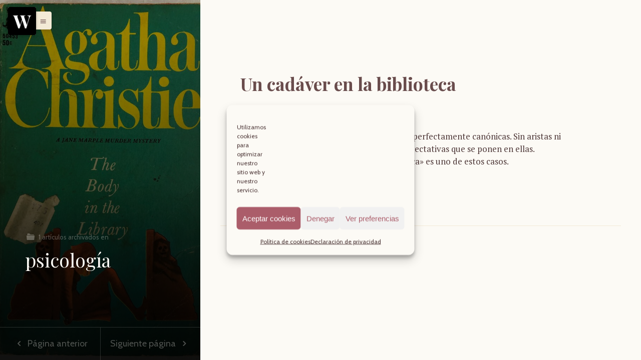

--- FILE ---
content_type: text/html; charset=UTF-8
request_url: https://www.misteriosgoldenage.com/tag/psicologia/
body_size: 35184
content:
<!DOCTYPE html>
<html class="color-scheme-sand" data-layout="row" lang="es">
    <head>

        <meta charset="UTF-8">
        <meta name="viewport" content="width=device-width, initial-scale=1">
        <link rel="profile" href="https://gmpg.org/xfn/11">
        <meta name='robots' content='index, follow, max-image-preview:large, max-snippet:-1, max-video-preview:-1' />

	<!-- This site is optimized with the Yoast SEO plugin v26.6 - https://yoast.com/wordpress/plugins/seo/ -->
	<title>psicología archivos - Whodunit</title>
	<link rel="canonical" href="https://www.misteriosgoldenage.com/tag/psicologia/" />
	<meta property="og:locale" content="es_ES" />
	<meta property="og:type" content="article" />
	<meta property="og:title" content="psicología archivos - Whodunit" />
	<meta property="og:url" content="https://www.misteriosgoldenage.com/tag/psicologia/" />
	<meta property="og:site_name" content="Whodunit" />
	<meta name="twitter:card" content="summary_large_image" />
	<script type="application/ld+json" class="yoast-schema-graph">{"@context":"https://schema.org","@graph":[{"@type":"CollectionPage","@id":"https://www.misteriosgoldenage.com/tag/psicologia/","url":"https://www.misteriosgoldenage.com/tag/psicologia/","name":"psicología archivos - Whodunit","isPartOf":{"@id":"https://www.misteriosgoldenage.com/#website"},"primaryImageOfPage":{"@id":"https://www.misteriosgoldenage.com/tag/psicologia/#primaryimage"},"image":{"@id":"https://www.misteriosgoldenage.com/tag/psicologia/#primaryimage"},"thumbnailUrl":"https://www.misteriosgoldenage.com/wp-content/uploads/2021/01/81PO5XGYJML-1.jpg","breadcrumb":{"@id":"https://www.misteriosgoldenage.com/tag/psicologia/#breadcrumb"},"inLanguage":"es"},{"@type":"ImageObject","inLanguage":"es","@id":"https://www.misteriosgoldenage.com/tag/psicologia/#primaryimage","url":"https://www.misteriosgoldenage.com/wp-content/uploads/2021/01/81PO5XGYJML-1.jpg","contentUrl":"https://www.misteriosgoldenage.com/wp-content/uploads/2021/01/81PO5XGYJML-1.jpg","width":1543,"height":2560},{"@type":"BreadcrumbList","@id":"https://www.misteriosgoldenage.com/tag/psicologia/#breadcrumb","itemListElement":[{"@type":"ListItem","position":1,"name":"Portada","item":"https://www.misteriosgoldenage.com/"},{"@type":"ListItem","position":2,"name":"psicología"}]},{"@type":"WebSite","@id":"https://www.misteriosgoldenage.com/#website","url":"https://www.misteriosgoldenage.com/","name":"Whodunit","description":"Novelas de misterio de la Golden Age","publisher":{"@id":"https://www.misteriosgoldenage.com/#organization"},"potentialAction":[{"@type":"SearchAction","target":{"@type":"EntryPoint","urlTemplate":"https://www.misteriosgoldenage.com/?s={search_term_string}"},"query-input":{"@type":"PropertyValueSpecification","valueRequired":true,"valueName":"search_term_string"}}],"inLanguage":"es"},{"@type":"Organization","@id":"https://www.misteriosgoldenage.com/#organization","name":"Whodunit","url":"https://www.misteriosgoldenage.com/","logo":{"@type":"ImageObject","inLanguage":"es","@id":"https://www.misteriosgoldenage.com/#/schema/logo/image/","url":"https://www.misteriosgoldenage.com/wp-content/uploads/2020/05/cropped-imagen-principal-web-DEF.png","contentUrl":"https://www.misteriosgoldenage.com/wp-content/uploads/2020/05/cropped-imagen-principal-web-DEF.png","width":1200,"height":1200,"caption":"Whodunit"},"image":{"@id":"https://www.misteriosgoldenage.com/#/schema/logo/image/"}}]}</script>
	<!-- / Yoast SEO plugin. -->


<link rel='dns-prefetch' href='//fonts.googleapis.com' />
<link rel='dns-prefetch' href='//www.googletagmanager.com' />
<link rel="alternate" type="application/rss+xml" title="Whodunit &raquo; Feed" href="https://www.misteriosgoldenage.com/feed/" />
<link rel="alternate" type="application/rss+xml" title="Whodunit &raquo; Feed de los comentarios" href="https://www.misteriosgoldenage.com/comments/feed/" />
<link rel="alternate" type="application/rss+xml" title="Whodunit &raquo; Etiqueta psicología del feed" href="https://www.misteriosgoldenage.com/tag/psicologia/feed/" />
<style id='wp-img-auto-sizes-contain-inline-css' type='text/css'>
img:is([sizes=auto i],[sizes^="auto," i]){contain-intrinsic-size:3000px 1500px}
/*# sourceURL=wp-img-auto-sizes-contain-inline-css */
</style>
<link rel='stylesheet' id='ktt_-angular-material.min-css' href='https://www.misteriosgoldenage.com/wp-content/themes/narratium/assets/stylesheets/angular-material.min.css?ver=6.9' type='text/css' media='all' />
<link rel='stylesheet' id='ktt_-base-css' href='https://www.misteriosgoldenage.com/wp-content/themes/narratium/assets/stylesheets/base.css?ver=6.9' type='text/css' media='all' />
<style id='ktt_-base-inline-css' type='text/css'>
.site-typeface-title, site-typeface-title-1, site-typeface-title-2, site-typeface-title-3 {font-family:'playfair display';font-weight:normal;} .site-typeface-headline {font-family:cabin;font-weight:normal;} .site-typeface-content {font-family:'pt serif';font-weight:normal;} .site-typeface-body {font-family:cabin;font-weight:normal;} html, body {font-size:18px;line-height:1.4em;} body h1 {font-size:2.2em;line-height:1.1em;font-weight:normal;} body h2 {font-size:2em;line-height:1.1em;font-weight:normal;} body h3 {font-size:1.8em;line-height:1.1em;font-weight:normal;} .typo-size-content {font-size:17px;line-height:1.5em;}  .color-scheme-sand .site-palette-yang-1-color a, .site-palette-yang-2-color a, .site-palette-yang-3-color a, .site-palette-yang-4-color a {color:#dfd8d9;}  .color-scheme-sand .site-palette-yin-1-color a, .site-palette-yin-2-color a, .site-palette-yin-3-color a, .site-palette-yin-4-color a {color:#ab5d6a;}  .color-scheme-sand .site-palette-yang-1-background-color a {color:#ab5d6a;}  .color-scheme-sand .site-palette-yin-1-background-color a {color:#dfd8d9;}  .color-scheme-sand .site-palette-yin-1-color .site-palette-special-1-color, .site-palette-yin-2-color .site-palette-special-1-color, .site-palette-yin-3-color .site-palette-special-1-color, .site-palette-yin-4-color .site-palette-special-1-color {color:#ab5d6a;}  .color-scheme-sand .site-palette-yin-1-background-color .site-palette-special-1-background-color, .site-palette-yin-2-background-color .site-palette-special-1-background-color, .site-palette-yin-3-background-color .site-palette-special-1-background-color, .site-palette-yin-4-background-color .site-palette-special-1-background-color {background-color:#ab5d6a;}  .color-scheme-sand .site-palette-yin-1-border-color .site-palette-special-1-border-color, .site-palette-yin-2-border-color .site-palette-special-1-border-color, .site-palette-yin-3-border-color .site-palette-special-1-border-color, .site-palette-yin-4-border-color .site-palette-special-1-border-color {border-color:#ab5d6a;}  .color-scheme-sand .site-palette-yin-1-color .site-palette-special-2-color, .site-palette-yin-2-color .site-palette-special-2-color, .site-palette-yin-3-color .site-palette-special-2-color, .site-palette-yin-4-color .site-palette-special-2-color {color:#4A3Ddd;}  .color-scheme-sand .site-palette-yin-1-background-color .site-palette-special-2-background-color, .site-palette-yin-2-background-color .site-palette-special-2-background-color, .site-palette-yin-3-background-color .site-palette-special-2-background-color, .site-palette-yin-4-background-color .site-palette-special-2-background-color {background-color:#4A3Ddd;}  .color-scheme-sand .site-palette-yin-1-border-color .site-palette-special-2-border-color, .site-palette-yin-2-border-color .site-palette-special-2-border-color, .site-palette-yin-3-border-color .site-palette-special-2-border-color, .site-palette-yin-4-border-color .site-palette-special-2-border-color {border-color:#4A3Ddd;}  .color-scheme-sand .site-palette-yin-1-color .site-palette-special-1-color, .site-palette-yin-2-color .site-palette-special-1-color, .site-palette-yin-3-color .site-palette-special-1-color, .site-palette-yin-4-color .site-palette-special-1-color {color:#ab5d6a;}  .color-scheme-sand .site-palette-yin-1-background-color .site-palette-special-1-background-color, .site-palette-yin-2-background-color .site-palette-special-1-background-color, .site-palette-yin-3-background-color .site-palette-special-1-background-color, .site-palette-yin-4-background-color .site-palette-special-1-background-color {background-color:#ab5d6a;}  .color-scheme-sand .site-palette-yin-1-border-color .site-palette-special-1-border-color, .site-palette-yin-2-border-color .site-palette-special-1-border-color, .site-palette-yin-3-border-color .site-palette-special-1-border-color, .site-palette-yin-4-border-color .site-palette-special-1-border-color {border-color:#ab5d6a;}  .color-scheme-sand .site-palette-yin-1-color .site-palette-special-2-color, .site-palette-yin-2-color .site-palette-special-2-color, .site-palette-yin-3-color .site-palette-special-2-color, .site-palette-yin-4-color .site-palette-special-2-color {color:#4A3Ddd;}  .color-scheme-sand .site-palette-yin-1-background-color .site-palette-special-2-background-color, .site-palette-yin-2-background-color .site-palette-special-2-background-color, .site-palette-yin-3-background-color .site-palette-special-2-background-color, .site-palette-yin-4-background-color .site-palette-special-2-background-color {background-color:#4A3Ddd;}  .color-scheme-sand .site-palette-yin-1-border-color .site-palette-special-2-border-color, .site-palette-yin-2-border-color .site-palette-special-2-border-color, .site-palette-yin-3-border-color .site-palette-special-2-border-color, .site-palette-yin-4-border-color .site-palette-special-2-border-color {border-color:#4A3Ddd;}  .color-scheme-sand .site-palette-yin-1-color, .color-scheme-sand a.site-palette-yin-1-color {color:#4F3939;}  .color-scheme-sand .site-palette-yin-2-color, .color-scheme-sand a.site-palette-yin-2-color {color:#694C4C;}  .color-scheme-sand .site-palette-yin-3-color, .color-scheme-sand a.site-palette-yin-3-color {color:#916D6E;}  .color-scheme-sand .site-palette-yin-4-color, .color-scheme-sand a.site-palette-yin-4-color {color:#b18D8E;}  .color-scheme-sand .site-palette-yang-1-color, .color-scheme-sand a.site-palette-yang-1-color {color:#FCFAF5;}  .color-scheme-sand .site-palette-yang-2-color, .color-scheme-sand a.site-palette-yang-2-color {color:#F8F4E9;}  .color-scheme-sand .site-palette-yang-3-color, .color-scheme-sand a.site-palette-yang-3-color {color:#F6F0E1;}  .color-scheme-sand .site-palette-yang-4-color, .color-scheme-sand a.site-palette-yang-4-color {color:#F3EAD6;}  .color-scheme-sand .site-palette-yin-1-background-color, .color-scheme-sand a.site-palette-yin-1-background-color {background-color:#4F3939;}  .color-scheme-sand .site-palette-yin-2-background-color, .color-scheme-sand a.site-palette-yin-2-background-color {background-color:#694C4C;}  .color-scheme-sand .site-palette-yin-3-background-color, .color-scheme-sand a.site-palette-yin-3-background-color {background-color:#916D6E;}  .color-scheme-sand .site-palette-yin-4-background-color, .color-scheme-sand a.site-palette-yin-4-background-color {background-color:#b18D8E;}  .color-scheme-sand .site-palette-yang-1-background-color, .color-scheme-sand a.site-palette-yang-1-background-color {background-color:#FCFAF5;}  .color-scheme-sand .site-palette-yang-2-background-color, .color-scheme-sand a.site-palette-yang-2-background-color {background-color:#F8F4E9;}  .color-scheme-sand .site-palette-yang-3-background-color, .color-scheme-sand a.site-palette-yang-3-background-color {background-color:#F6F0E1;}  .color-scheme-sand .site-palette-yang-4-background-color, .color-scheme-sand a.site-palette-yang-4-background-color {background-color:#F3EAD6;}  .color-scheme-sand .site-palette-yin-1-border-color, .color-scheme-sand a.site-palette-yin-1-border-color {border-color:#4F3939;}  .color-scheme-sand .site-palette-yin-2-border-color, .color-scheme-sand a.site-palette-yin-2-border-color {border-color:#694C4C;}  .color-scheme-sand .site-palette-yin-3-border-color, .color-scheme-sand a.site-palette-yin-3-border-color {border-color:#916D6E;}  .color-scheme-sand .site-palette-yin-4-border-color, .color-scheme-sand a.site-palette-yin-4-border-color {border-color:#b18D8E;}  .color-scheme-sand .site-palette-yang-1-border-color, .color-scheme-sand a.site-palette-yang-1-border-color {border-color:#FCFAF5;}  .color-scheme-sand .site-palette-yang-2-border-color, .color-scheme-sand a.site-palette-yang-2-border-color {border-color:#F8F4E9;}  .color-scheme-sand .site-palette-yang-3-border-color, .color-scheme-sand a.site-palette-yang-3-border-color {border-color:#F6F0E1;}  .color-scheme-sand .site-palette-yang-4-border-color, .color-scheme-sand a.site-palette-yang-4-border-color {border-color:#F3EAD6;}  .color-scheme-sand .site-palette-yin-1-gradient-from-20 {background:linear-gradient(0deg, #4F3939 20%, rgba(200,200,200,0) 100%);}  .color-scheme-sand .site-palette-yin-2-gradient-from-20 {background:linear-gradient(0deg, #694C4C 20%, rgba(200,200,200,0) 100%);}  .color-scheme-sand .site-palette-yin-3-gradient-from-20 {background:linear-gradient(0deg, #916D6E 20%, rgba(200,200,200,0) 100%);}  .color-scheme-sand .site-palette-yin-4-gradient-from-20 {background:linear-gradient(0deg, #b18D8E 20%, rgba(200,200,200,0) 100%);}  .color-scheme-sand .site-palette-yang-1-gradient-from-20 {background:linear-gradient(0deg, #FCFAF5 20%, rgba(200,200,200,0) 100%);}  .color-scheme-sand .site-palette-yang-2-gradient-from-20 {background:linear-gradient(0deg, #F8F4E9 20%, rgba(200,200,200,0) 100%);}  .color-scheme-sand .site-palette-yang-3-gradient-from-20 {background:linear-gradient(0deg, #F6F0E1 20%, rgba(200,200,200,0) 100%);}  .color-scheme-sand .site-palette-yang-4-gradient-from-20 {background:linear-gradient(0deg, #F3EAD6 20%, rgba(200,200,200,0) 100%);} 
/*# sourceURL=ktt_-base-inline-css */
</style>
<link rel='stylesheet' id='ktt_-icons-css' href='https://www.misteriosgoldenage.com/wp-content/themes/narratium/assets/stylesheets/icons.css?ver=6.9' type='text/css' media='all' />
<link rel='stylesheet' id='ktt_-ajax-transitions-base-css' href='https://www.misteriosgoldenage.com/wp-content/themes/narratium/theme-features/site-ajax-animations/src/css/ajax-transitions-base.css?ver=6.9' type='text/css' media='all' />
<link rel='stylesheet' id='ktt_-template-single-css' href='https://www.misteriosgoldenage.com/wp-content/themes/narratium/assets/stylesheets/template-single.css?ver=6.9' type='text/css' media='all' />
<style id='wp-emoji-styles-inline-css' type='text/css'>

	img.wp-smiley, img.emoji {
		display: inline !important;
		border: none !important;
		box-shadow: none !important;
		height: 1em !important;
		width: 1em !important;
		margin: 0 0.07em !important;
		vertical-align: -0.1em !important;
		background: none !important;
		padding: 0 !important;
	}
/*# sourceURL=wp-emoji-styles-inline-css */
</style>
<style id='wp-block-library-inline-css' type='text/css'>
:root{--wp-block-synced-color:#7a00df;--wp-block-synced-color--rgb:122,0,223;--wp-bound-block-color:var(--wp-block-synced-color);--wp-editor-canvas-background:#ddd;--wp-admin-theme-color:#007cba;--wp-admin-theme-color--rgb:0,124,186;--wp-admin-theme-color-darker-10:#006ba1;--wp-admin-theme-color-darker-10--rgb:0,107,160.5;--wp-admin-theme-color-darker-20:#005a87;--wp-admin-theme-color-darker-20--rgb:0,90,135;--wp-admin-border-width-focus:2px}@media (min-resolution:192dpi){:root{--wp-admin-border-width-focus:1.5px}}.wp-element-button{cursor:pointer}:root .has-very-light-gray-background-color{background-color:#eee}:root .has-very-dark-gray-background-color{background-color:#313131}:root .has-very-light-gray-color{color:#eee}:root .has-very-dark-gray-color{color:#313131}:root .has-vivid-green-cyan-to-vivid-cyan-blue-gradient-background{background:linear-gradient(135deg,#00d084,#0693e3)}:root .has-purple-crush-gradient-background{background:linear-gradient(135deg,#34e2e4,#4721fb 50%,#ab1dfe)}:root .has-hazy-dawn-gradient-background{background:linear-gradient(135deg,#faaca8,#dad0ec)}:root .has-subdued-olive-gradient-background{background:linear-gradient(135deg,#fafae1,#67a671)}:root .has-atomic-cream-gradient-background{background:linear-gradient(135deg,#fdd79a,#004a59)}:root .has-nightshade-gradient-background{background:linear-gradient(135deg,#330968,#31cdcf)}:root .has-midnight-gradient-background{background:linear-gradient(135deg,#020381,#2874fc)}:root{--wp--preset--font-size--normal:16px;--wp--preset--font-size--huge:42px}.has-regular-font-size{font-size:1em}.has-larger-font-size{font-size:2.625em}.has-normal-font-size{font-size:var(--wp--preset--font-size--normal)}.has-huge-font-size{font-size:var(--wp--preset--font-size--huge)}.has-text-align-center{text-align:center}.has-text-align-left{text-align:left}.has-text-align-right{text-align:right}.has-fit-text{white-space:nowrap!important}#end-resizable-editor-section{display:none}.aligncenter{clear:both}.items-justified-left{justify-content:flex-start}.items-justified-center{justify-content:center}.items-justified-right{justify-content:flex-end}.items-justified-space-between{justify-content:space-between}.screen-reader-text{border:0;clip-path:inset(50%);height:1px;margin:-1px;overflow:hidden;padding:0;position:absolute;width:1px;word-wrap:normal!important}.screen-reader-text:focus{background-color:#ddd;clip-path:none;color:#444;display:block;font-size:1em;height:auto;left:5px;line-height:normal;padding:15px 23px 14px;text-decoration:none;top:5px;width:auto;z-index:100000}html :where(.has-border-color){border-style:solid}html :where([style*=border-top-color]){border-top-style:solid}html :where([style*=border-right-color]){border-right-style:solid}html :where([style*=border-bottom-color]){border-bottom-style:solid}html :where([style*=border-left-color]){border-left-style:solid}html :where([style*=border-width]){border-style:solid}html :where([style*=border-top-width]){border-top-style:solid}html :where([style*=border-right-width]){border-right-style:solid}html :where([style*=border-bottom-width]){border-bottom-style:solid}html :where([style*=border-left-width]){border-left-style:solid}html :where(img[class*=wp-image-]){height:auto;max-width:100%}:where(figure){margin:0 0 1em}html :where(.is-position-sticky){--wp-admin--admin-bar--position-offset:var(--wp-admin--admin-bar--height,0px)}@media screen and (max-width:600px){html :where(.is-position-sticky){--wp-admin--admin-bar--position-offset:0px}}

/*# sourceURL=wp-block-library-inline-css */
</style><style id='global-styles-inline-css' type='text/css'>
:root{--wp--preset--aspect-ratio--square: 1;--wp--preset--aspect-ratio--4-3: 4/3;--wp--preset--aspect-ratio--3-4: 3/4;--wp--preset--aspect-ratio--3-2: 3/2;--wp--preset--aspect-ratio--2-3: 2/3;--wp--preset--aspect-ratio--16-9: 16/9;--wp--preset--aspect-ratio--9-16: 9/16;--wp--preset--color--black: #000000;--wp--preset--color--cyan-bluish-gray: #abb8c3;--wp--preset--color--white: #ffffff;--wp--preset--color--pale-pink: #f78da7;--wp--preset--color--vivid-red: #cf2e2e;--wp--preset--color--luminous-vivid-orange: #ff6900;--wp--preset--color--luminous-vivid-amber: #fcb900;--wp--preset--color--light-green-cyan: #7bdcb5;--wp--preset--color--vivid-green-cyan: #00d084;--wp--preset--color--pale-cyan-blue: #8ed1fc;--wp--preset--color--vivid-cyan-blue: #0693e3;--wp--preset--color--vivid-purple: #9b51e0;--wp--preset--gradient--vivid-cyan-blue-to-vivid-purple: linear-gradient(135deg,rgb(6,147,227) 0%,rgb(155,81,224) 100%);--wp--preset--gradient--light-green-cyan-to-vivid-green-cyan: linear-gradient(135deg,rgb(122,220,180) 0%,rgb(0,208,130) 100%);--wp--preset--gradient--luminous-vivid-amber-to-luminous-vivid-orange: linear-gradient(135deg,rgb(252,185,0) 0%,rgb(255,105,0) 100%);--wp--preset--gradient--luminous-vivid-orange-to-vivid-red: linear-gradient(135deg,rgb(255,105,0) 0%,rgb(207,46,46) 100%);--wp--preset--gradient--very-light-gray-to-cyan-bluish-gray: linear-gradient(135deg,rgb(238,238,238) 0%,rgb(169,184,195) 100%);--wp--preset--gradient--cool-to-warm-spectrum: linear-gradient(135deg,rgb(74,234,220) 0%,rgb(151,120,209) 20%,rgb(207,42,186) 40%,rgb(238,44,130) 60%,rgb(251,105,98) 80%,rgb(254,248,76) 100%);--wp--preset--gradient--blush-light-purple: linear-gradient(135deg,rgb(255,206,236) 0%,rgb(152,150,240) 100%);--wp--preset--gradient--blush-bordeaux: linear-gradient(135deg,rgb(254,205,165) 0%,rgb(254,45,45) 50%,rgb(107,0,62) 100%);--wp--preset--gradient--luminous-dusk: linear-gradient(135deg,rgb(255,203,112) 0%,rgb(199,81,192) 50%,rgb(65,88,208) 100%);--wp--preset--gradient--pale-ocean: linear-gradient(135deg,rgb(255,245,203) 0%,rgb(182,227,212) 50%,rgb(51,167,181) 100%);--wp--preset--gradient--electric-grass: linear-gradient(135deg,rgb(202,248,128) 0%,rgb(113,206,126) 100%);--wp--preset--gradient--midnight: linear-gradient(135deg,rgb(2,3,129) 0%,rgb(40,116,252) 100%);--wp--preset--font-size--small: 13px;--wp--preset--font-size--medium: 20px;--wp--preset--font-size--large: 36px;--wp--preset--font-size--x-large: 42px;--wp--preset--spacing--20: 0.44rem;--wp--preset--spacing--30: 0.67rem;--wp--preset--spacing--40: 1rem;--wp--preset--spacing--50: 1.5rem;--wp--preset--spacing--60: 2.25rem;--wp--preset--spacing--70: 3.38rem;--wp--preset--spacing--80: 5.06rem;--wp--preset--shadow--natural: 6px 6px 9px rgba(0, 0, 0, 0.2);--wp--preset--shadow--deep: 12px 12px 50px rgba(0, 0, 0, 0.4);--wp--preset--shadow--sharp: 6px 6px 0px rgba(0, 0, 0, 0.2);--wp--preset--shadow--outlined: 6px 6px 0px -3px rgb(255, 255, 255), 6px 6px rgb(0, 0, 0);--wp--preset--shadow--crisp: 6px 6px 0px rgb(0, 0, 0);}:where(.is-layout-flex){gap: 0.5em;}:where(.is-layout-grid){gap: 0.5em;}body .is-layout-flex{display: flex;}.is-layout-flex{flex-wrap: wrap;align-items: center;}.is-layout-flex > :is(*, div){margin: 0;}body .is-layout-grid{display: grid;}.is-layout-grid > :is(*, div){margin: 0;}:where(.wp-block-columns.is-layout-flex){gap: 2em;}:where(.wp-block-columns.is-layout-grid){gap: 2em;}:where(.wp-block-post-template.is-layout-flex){gap: 1.25em;}:where(.wp-block-post-template.is-layout-grid){gap: 1.25em;}.has-black-color{color: var(--wp--preset--color--black) !important;}.has-cyan-bluish-gray-color{color: var(--wp--preset--color--cyan-bluish-gray) !important;}.has-white-color{color: var(--wp--preset--color--white) !important;}.has-pale-pink-color{color: var(--wp--preset--color--pale-pink) !important;}.has-vivid-red-color{color: var(--wp--preset--color--vivid-red) !important;}.has-luminous-vivid-orange-color{color: var(--wp--preset--color--luminous-vivid-orange) !important;}.has-luminous-vivid-amber-color{color: var(--wp--preset--color--luminous-vivid-amber) !important;}.has-light-green-cyan-color{color: var(--wp--preset--color--light-green-cyan) !important;}.has-vivid-green-cyan-color{color: var(--wp--preset--color--vivid-green-cyan) !important;}.has-pale-cyan-blue-color{color: var(--wp--preset--color--pale-cyan-blue) !important;}.has-vivid-cyan-blue-color{color: var(--wp--preset--color--vivid-cyan-blue) !important;}.has-vivid-purple-color{color: var(--wp--preset--color--vivid-purple) !important;}.has-black-background-color{background-color: var(--wp--preset--color--black) !important;}.has-cyan-bluish-gray-background-color{background-color: var(--wp--preset--color--cyan-bluish-gray) !important;}.has-white-background-color{background-color: var(--wp--preset--color--white) !important;}.has-pale-pink-background-color{background-color: var(--wp--preset--color--pale-pink) !important;}.has-vivid-red-background-color{background-color: var(--wp--preset--color--vivid-red) !important;}.has-luminous-vivid-orange-background-color{background-color: var(--wp--preset--color--luminous-vivid-orange) !important;}.has-luminous-vivid-amber-background-color{background-color: var(--wp--preset--color--luminous-vivid-amber) !important;}.has-light-green-cyan-background-color{background-color: var(--wp--preset--color--light-green-cyan) !important;}.has-vivid-green-cyan-background-color{background-color: var(--wp--preset--color--vivid-green-cyan) !important;}.has-pale-cyan-blue-background-color{background-color: var(--wp--preset--color--pale-cyan-blue) !important;}.has-vivid-cyan-blue-background-color{background-color: var(--wp--preset--color--vivid-cyan-blue) !important;}.has-vivid-purple-background-color{background-color: var(--wp--preset--color--vivid-purple) !important;}.has-black-border-color{border-color: var(--wp--preset--color--black) !important;}.has-cyan-bluish-gray-border-color{border-color: var(--wp--preset--color--cyan-bluish-gray) !important;}.has-white-border-color{border-color: var(--wp--preset--color--white) !important;}.has-pale-pink-border-color{border-color: var(--wp--preset--color--pale-pink) !important;}.has-vivid-red-border-color{border-color: var(--wp--preset--color--vivid-red) !important;}.has-luminous-vivid-orange-border-color{border-color: var(--wp--preset--color--luminous-vivid-orange) !important;}.has-luminous-vivid-amber-border-color{border-color: var(--wp--preset--color--luminous-vivid-amber) !important;}.has-light-green-cyan-border-color{border-color: var(--wp--preset--color--light-green-cyan) !important;}.has-vivid-green-cyan-border-color{border-color: var(--wp--preset--color--vivid-green-cyan) !important;}.has-pale-cyan-blue-border-color{border-color: var(--wp--preset--color--pale-cyan-blue) !important;}.has-vivid-cyan-blue-border-color{border-color: var(--wp--preset--color--vivid-cyan-blue) !important;}.has-vivid-purple-border-color{border-color: var(--wp--preset--color--vivid-purple) !important;}.has-vivid-cyan-blue-to-vivid-purple-gradient-background{background: var(--wp--preset--gradient--vivid-cyan-blue-to-vivid-purple) !important;}.has-light-green-cyan-to-vivid-green-cyan-gradient-background{background: var(--wp--preset--gradient--light-green-cyan-to-vivid-green-cyan) !important;}.has-luminous-vivid-amber-to-luminous-vivid-orange-gradient-background{background: var(--wp--preset--gradient--luminous-vivid-amber-to-luminous-vivid-orange) !important;}.has-luminous-vivid-orange-to-vivid-red-gradient-background{background: var(--wp--preset--gradient--luminous-vivid-orange-to-vivid-red) !important;}.has-very-light-gray-to-cyan-bluish-gray-gradient-background{background: var(--wp--preset--gradient--very-light-gray-to-cyan-bluish-gray) !important;}.has-cool-to-warm-spectrum-gradient-background{background: var(--wp--preset--gradient--cool-to-warm-spectrum) !important;}.has-blush-light-purple-gradient-background{background: var(--wp--preset--gradient--blush-light-purple) !important;}.has-blush-bordeaux-gradient-background{background: var(--wp--preset--gradient--blush-bordeaux) !important;}.has-luminous-dusk-gradient-background{background: var(--wp--preset--gradient--luminous-dusk) !important;}.has-pale-ocean-gradient-background{background: var(--wp--preset--gradient--pale-ocean) !important;}.has-electric-grass-gradient-background{background: var(--wp--preset--gradient--electric-grass) !important;}.has-midnight-gradient-background{background: var(--wp--preset--gradient--midnight) !important;}.has-small-font-size{font-size: var(--wp--preset--font-size--small) !important;}.has-medium-font-size{font-size: var(--wp--preset--font-size--medium) !important;}.has-large-font-size{font-size: var(--wp--preset--font-size--large) !important;}.has-x-large-font-size{font-size: var(--wp--preset--font-size--x-large) !important;}
/*# sourceURL=global-styles-inline-css */
</style>

<style id='classic-theme-styles-inline-css' type='text/css'>
/*! This file is auto-generated */
.wp-block-button__link{color:#fff;background-color:#32373c;border-radius:9999px;box-shadow:none;text-decoration:none;padding:calc(.667em + 2px) calc(1.333em + 2px);font-size:1.125em}.wp-block-file__button{background:#32373c;color:#fff;text-decoration:none}
/*# sourceURL=/wp-includes/css/classic-themes.min.css */
</style>
<link rel='stylesheet' id='wp-components-css' href='https://www.misteriosgoldenage.com/wp-includes/css/dist/components/style.min.css?ver=6.9' type='text/css' media='all' />
<link rel='stylesheet' id='wp-preferences-css' href='https://www.misteriosgoldenage.com/wp-includes/css/dist/preferences/style.min.css?ver=6.9' type='text/css' media='all' />
<link rel='stylesheet' id='wp-block-editor-css' href='https://www.misteriosgoldenage.com/wp-includes/css/dist/block-editor/style.min.css?ver=6.9' type='text/css' media='all' />
<link rel='stylesheet' id='popup-maker-block-library-style-css' href='https://www.misteriosgoldenage.com/wp-content/plugins/popup-maker/dist/packages/block-library-style.css?ver=dbea705cfafe089d65f1' type='text/css' media='all' />
<link rel='stylesheet' id='ub-extension-style-css-css' href='https://www.misteriosgoldenage.com/wp-content/plugins/ultimate-blocks/src/extensions/style.css?ver=6.9' type='text/css' media='all' />
<link rel='stylesheet' id='cmplz-general-css' href='https://www.misteriosgoldenage.com/wp-content/plugins/complianz-gdpr/assets/css/cookieblocker.min.css?ver=1766058669' type='text/css' media='all' />
<link rel='stylesheet' id='ktt_-material-icons-css' href='https://fonts.googleapis.com/icon?family=Material+Icons&#038;ver=6.9' type='text/css' media='all' />
<link rel='stylesheet' id='newsletter-css' href='https://www.misteriosgoldenage.com/wp-content/plugins/newsletter/style.css?ver=9.1.0' type='text/css' media='all' />
<link rel='stylesheet' id='popup-maker-site-css' href='//www.misteriosgoldenage.com/wp-content/uploads/pum/pum-site-styles.css?generated=1731325722&#038;ver=1.21.5' type='text/css' media='all' />
<link rel='stylesheet' id='narratium_-google-fonts-css' href='//fonts.googleapis.com/css?family=Playfair+Display%3Aregular%2Citalic%2C700%2C700italic%2C900%2C900italic%7CCabin%3Aregular%2Citalic%2C500%2C500italic%2C600%2C600italic%2C700%2C700italic%7CPT+Serif%3Aregular%2Citalic%2C700%2C700italic%7C&#038;ver=1.0.0' type='text/css' media='all' />
<script type="text/javascript" src="https://www.misteriosgoldenage.com/wp-includes/js/jquery/jquery.min.js?ver=3.7.1" id="jquery-core-js"></script>
<script type="text/javascript" src="https://www.misteriosgoldenage.com/wp-includes/js/jquery/jquery-migrate.min.js?ver=3.4.1" id="jquery-migrate-js"></script>
<link rel="https://api.w.org/" href="https://www.misteriosgoldenage.com/wp-json/" /><link rel="alternate" title="JSON" type="application/json" href="https://www.misteriosgoldenage.com/wp-json/wp/v2/tags/142" /><link rel="EditURI" type="application/rsd+xml" title="RSD" href="https://www.misteriosgoldenage.com/xmlrpc.php?rsd" />
<meta name="generator" content="WordPress 6.9" />
<meta name="generator" content="Site Kit by Google 1.168.0" />			<style>.cmplz-hidden {
					display: none !important;
				}</style><link rel="icon" href="https://www.misteriosgoldenage.com/wp-content/uploads/2020/05/cropped-W-32x32.png" sizes="32x32" />
<link rel="icon" href="https://www.misteriosgoldenage.com/wp-content/uploads/2020/05/cropped-W-192x192.png" sizes="192x192" />
<link rel="apple-touch-icon" href="https://www.misteriosgoldenage.com/wp-content/uploads/2020/05/cropped-W-180x180.png" />
<meta name="msapplication-TileImage" content="https://www.misteriosgoldenage.com/wp-content/uploads/2020/05/cropped-W-270x270.png" />

    </head>
    <body data-rsssl=1
      data-ng-app=main_app data-ng-controller=main_app_controller    data-ng-cloak
    data-layout="column"
    data-flex
    class="archive tag tag-psicologia tag-142 wp-custom-logo wp-theme-narratium site-palette-yang-1-background-color site-palette-yin-1-color site-typeface-body dynamic-sidebar-content">

                  <div id="loader" class="pageload-overlay" data-opening="M 40,-65 145,80 -65,80 40,-65" data-closing="m 40,-65 0,0 L -65,80 40,-65">
				<svg xmlns="http://www.w3.org/2000/svg" width="100%" height="100%" viewBox="0 0 80 60" preserveAspectRatio="none">
					<path d="M 40,-65 145,80 40,-65"/>
				</svg>
	</div>
      <!-- MENU -->
    <div id="site-menu-block"
          data-layout-align="start center"
          class=" max-width-400px width-100 position-relative overlay-contentpush overlay site-left-sidenav site-sidenav site-palette-yang-2-background-color site-palette-yin-2-color"
          data-layout="column">

          <md-button
          id="close-site-menu"
          aria-label="Menu"
          data-flex
          data-ng-click="open_left_sidenav()"
          style="right:-37px;float:right;line-height:20px;padding:0;vertical-align:middle;top: 45%"
          class="close-site-menu position-absolute hide-xs show-gt-xs display-block text-align-center md-fab site-palette-yang-1-color site-palette-yin-1-background-color" >
          <i style="margin:0;font-size:30px;" class="material-icons">close</i>
          </md-button>

          <div
          data-layout="column"
          class="width-100 text-size-small  site-palette-yin-2-color">






                                        <div class="section classic-link-inside padding-both-20">


                      <md-button
                        data-flex
                        data-ng-click="open_left_sidenav()"
                        data-hide-gt-xs
                        aria-label="Close"
                        data-md-no-ink
                        style="text-transform:none;border-radius:0 4px 4px 0;margin:0;padding:0;"
                        class=" display-block cursor-pointer padding-both-10 padding-left-20 padding-right-20  text-align-center site-palette-yang-2-color site-palette-yin-1-background-color">
                        <i class="text-size-4xlarge material-icons">close</i>
                        <span class=" text-size-xsmall" data-hide-xs >Cerrar</span>
                      </md-button>



                      
                        <div
                        data-layout="row"
                        data-layout-align="space-between stretch"
                        class="margin-bottom-20 clear-both width-100 overflow-hidden border-radius-4">

                          <a
                            data-flex="auto"
                            data-md-no-ink
                            aria-label="Home"
                            href="https://www.misteriosgoldenage.com/"
                            class="button-behaviour cursor-pointer display-block padding-both-10 padding-left-20 padding-right-20  text-align-center site-palette-yin-2-color site-palette-yang-4-background-color" >
                            <i class=" text-size-4xlarge material-icons">home</i>
                            <span class=" text-size-small font-weight-700"  >Volver al inicio</span>
                          </a>

                        </div>

                        <hr class="margin-bottom-20 site-palette-yang-4-border-color ">

                        

                        
                          <div class="margin-bottom-20 padding-both-20 border-radius-3 site-palette-yang-4-background-color widget widget_nav_menu ">
                          <div class="menu-principal-container"><ul id="menu-principal" class="main-menu  margin-auto display-inline"><li id="menu-item-361" class="menu-item menu-item-type-post_type menu-item-object-page menu-item-361"><a href="https://www.misteriosgoldenage.com/whodunit/">Qué es <em>Whodunit</em></a></li>
<li id="menu-item-115" class="menu-item menu-item-type-taxonomy menu-item-object-category menu-item-115"><a href="https://www.misteriosgoldenage.com/category/resenas/">Reseñas</a></li>
<li id="menu-item-116" class="menu-item menu-item-type-taxonomy menu-item-object-category menu-item-116"><a href="https://www.misteriosgoldenage.com/category/ensayos-y-monografias/">Ensayos y monografías</a></li>
<li id="menu-item-118" class="menu-item menu-item-type-taxonomy menu-item-object-category menu-item-118"><a href="https://www.misteriosgoldenage.com/category/enlosmargenes/">En los márgenes</a></li>
<li id="menu-item-745" class="menu-item menu-item-type-post_type menu-item-object-page menu-item-745"><a href="https://www.misteriosgoldenage.com/autores-golden-age/">Autores Golden</a></li>
<li id="menu-item-362" class="menu-item menu-item-type-post_type menu-item-object-page menu-item-362"><a href="https://www.misteriosgoldenage.com/calabuig-y-navarro/">Calabuig y Navarro</a></li>
<li id="menu-item-638" class="menu-item menu-item-type-post_type menu-item-object-page menu-item-638"><a href="https://www.misteriosgoldenage.com/contacto/">Contacto</a></li>
<li id="menu-item-1457" class="menu-item menu-item-type-custom menu-item-object-custom menu-item-1457"><a target="_blank" href="https://www.whoeditorial.com/">Who Editorial</a></li>
</ul></div>                          </div>
<hr class="margin-bottom-20 site-palette-yang-4-border-color ">
                        
                        <div id="newsletterwidgetminimal-2" class="padding-both-20 border-radius-3 site-palette-yang-1-background-color widget widget_newsletterwidgetminimal"><div class="tnp tnp-widget-minimal"><form class="tnp-form" action="https://www.misteriosgoldenage.com/wp-admin/admin-ajax.php?action=tnp&na=s" method="post"><input type="hidden" name="nr" value="widget-minimal"/><input class="tnp-email" type="email" required name="ne" value="" placeholder="Email" aria-label="Email"><input class="tnp-submit" type="submit" value="Suscribirse"></form></div></div><div id="search-2" class="padding-both-20 border-radius-3 site-palette-yang-1-background-color widget widget_search"><form role="search" method="get" class="search-form" action="https://www.misteriosgoldenage.com/">
				<label>
					<span class="screen-reader-text">Buscar:</span>
					<input type="search" class="search-field" placeholder="Buscar &hellip;" value="" name="s" />
				</label>
				<input type="submit" class="search-submit" value="Buscar" />
			</form></div>
                    </div>

                    <div class="padding-bottom-40 padding-left-40 padding-right-40 text-align-center typo-size-xsmall">

                        
                                          			<div class=" footer-firm ">
                  							<p>Pero no es menos cierto que, por más reprobables que sean <em>per se</em>, tanto un crimen como una úlcera pueden tener infinitos grados de mérito en relación con otros individuos de su misma clase. Ambos son, en verdad, imperfecciones, pero como su esencia es ser imperfectos, la grandeza misma de su imperfección se vuelve una perfección [...] Ya hemos dado lo suficiente a la moralidad: ha llegado la hora del buen gusto y de las Bellas Artes.<br /><em>El asesinato considerado como una de las bellas artes.</em> Thomas De Quincey, 1827<br /><br /><a href="https://www.misteriosgoldenage.com/cookies/">Cookies</a> · <a href="https://www.misteriosgoldenage.com/politica-de-privacidad-y-proteccion-de-datos/">Privacidad</a></p>                  			</div>
                  			                    </div>


          </div>



    </div>
        <div data-layout-padding class="header-menu-wrap min-width-300px position-fixed top-0 left-0 z-index-20">

      
    <md-button
    id="open-site-menu"
    md-no-ink
    aria-label="Menu"
        ng-href="https://www.misteriosgoldenage.com/"    style="background-image:url('https://www.misteriosgoldenage.com/wp-content/uploads/2020/05/cropped-W.png');background-position:center center;background-size:cover"
    class="button-behaviour site-menu-handle-open site-logo-button md-fab site-palette-yang-1-color site-palette-yang-1-background-color" >
    </md-button>

    
    <span
    data-ng-click="open_left_sidenav()"
    class="ng-cloak menu-handle cursor-pointer button-behaviour display-inline-block box-shadow site-menu-handle-open padding-left-20 padding-right-10 text-size-xsmall position-relative site-palette-yin-2-color site-palette-yang-4-background-color border-radius-4">
      <i class="ng-cloak material-icons">menu</i>
      <span class="ng-cloak">Menú</span>
    </span>

    

    
    </div>
    
        <div
        id="site-wrap"
        data-flex="auto"
        data-layout="row"
        data-layout-sm="column"
        data-layout-xs="column"
        class="site-wrap">







        <div
        id="basic-sideheader"
        data-flex
        data-flex-xs="none"
        data-flex-sm="none"
        data-background-thumb="https://www.misteriosgoldenage.com/wp-content/uploads/2021/01/81PO5XGYJML-1-181x300.jpg"
        data-background-large="https://www.misteriosgoldenage.com/wp-content/uploads/2021/01/81PO5XGYJML-1-617x1024.jpg"
        class="max-width-400px min-width-400px basic-sideheader overflow-hidden site-palette-yin-1-background-color"
        >

            

            <div                        style="position:relative;z-index:10;"
            data-layout-align="space-between stretch"
            data-layout="column"
            class="card-content site-palette-yang-1-color font-white-color backdrop-dark-gradient-light height-100vh text-align-left category-sideheader site-palette-yang-1-color ktt-backgroundy basic-sideheader-content"
            >

                
      <div class="padding-both-40"></div>

      <div>

            <div class="padding-both-50">

                <div class="icon-folder typo-size-small basic-sideheader-meta category-sideheader-meta padding-bottom-10 opacity-03">
                  <span class="typo-size-xsmall">1 artículos archivados en</span>
                </div>

                <div class="word-wrap-break-word site-typeface-title padding-bottom-10 typo-size-xxlarge ">
                  psicología                </div>
                <div class="site-typeface-headline opacity-08 padding-bottom-10 typo-size-medium  ">
                                  </div>

            </div>

            <div class="padding-both-20"></div>

            <div>

              
              <div data-hide-xs class="nextprev-buttons post-item-meta  text-align-center" data-layout="row">

                  <span data-flex="50">

                                          <a class="opacity-03 site-palette-yang-1-color padding-top-20 padding-bottom-20 display-block"><span class="icon-left-open"></span> Página anterior</a>
                    
                  </span>

                  <span data-flex="50">

                                          <a class="opacity-03 site-palette-yang-1-color padding-top-20 padding-bottom-20 display-block"> Siguiente página <span class="icon-right-open"></span></a>
                    
                  </span>

              </div>


            </div>

      </div>


      
            </div>

        </div>


        <script>
        jQuery( document ).ready(function() {
            jQuery( "#basic-sideheader" ).ktt_backgroundy();
        });
        </script>

  
    <div data-flex id="site-body">


    		<div class="typography-responsive site-body-content-wrap padding-both-10 padding-top-40">
    			<div class="site-typeface-content max-width-800px site-body-content min-height-50vh padding-bottom-40 padding-top-40 margin-auto typo-size-content">

                				

              
                    <p><a
                    title="Un cadáver en la biblioteca"
                    href="https://www.misteriosgoldenage.com/2021/01/11/un-cadaver-en-la-biblioteca/"
                    class="classic-link padding-top-30 site-palette-yin-2-color display-block padding-bottom-5 site-typeface-title typo-size-xxlarge post-title">
                      <strong>Un cadáver en la biblioteca</strong>                    </a></p>

                                        <h2 class="typo-weight-300 site-palette-yin-3-color padding-top-5 padding-bottom-10 site-typeface-headline typo-size-medium post-subtitle">
                      Agatha Christie                    </h2>
                    
                    <p>Hay obras de arte que tienen la virtud de ser perfectamente canónicas. Sin aristas ni estridencias, satisfacen a la perfección las expectativas que se ponen en ellas.<br />
Publicada en 1942, «Un cadáver en la biblioteca» es uno de estos casos. </p>

                    <p><a
                    title="Un cadáver en la biblioteca"
                    href="https://www.misteriosgoldenage.com/2021/01/11/un-cadaver-en-la-biblioteca/"
                    class="classic-link padding-top-10 site-palette-special-1-color">
                      Continuar leyendo                    </a></p>

                    <div class="padding-both-30"></div>
                    <hr class="site-palette-yang-4-border-color">
                    <div class="padding-both-20"></div>


              

    				    				




    			</div>
    		</div>







                <div data-hide-gt-sm>
        <div class="padding-both-30"></div>
        <hr class="site-palette-yang-4-border-color">

        <p class="max-width-800px site-typeface-title-1  typo-size-small text-align-center  padding-top-10 margin-auto" data-layout="row">


            <span data-flex>

                              <span class="margin-left-5 display-block  opacity-03 padding-top-10 padding-left-20 padding-right-20 padding-bottom-10"><span class="icon-left-hand"></span> <span data-hide-xs>Página anterior</span></span>
              
            </span>

            <span
            data-flex="30"
            data-flex-sm="20"
            class="padding-both-10 site-palette-yin-4-color   opacity-03  "
            data-layout="row"
            data-layout-align="space-around center"
            data-hide-xs>
              <em class="icon-dot"></em>
              <em class="typo-size-medium icon-book-open"></em>
              <em class="icon-dot"></em>
            </span>

            <span data-flex>

                              <span class="margin-right-5 opacity-03 display-block padding-top-10 padding-left-20 padding-right-20 padding-bottom-10 "><span data-hide-xs>Siguiente página</span> <span class="icon-right-hand"></span></span>
              
            </span>



        </p>
        </div>










        

    </div>





</div> <!-- // #site-content -->
	<span
	id="back-to-top-trigger"
	onclick="jQuery('html,body').animate({ scrollTop: 0 }, 'slow');jQuery('.back-to-top-trigger').removeClass('show').addClass('hide');"
	class="back-to-top-trigger hide text-size-3xlarge line-height-0 button-behaviour box-shadow padding-both-0 border-rounded-full site-palette-yin-1-background-color site-palette-yang-1-color margin-right-20 margin-bottom-20 cursor-pointer position-fixed pin-bottom pin-right ">
			<i class="material-icons">keyboard_arrow_up</i>
	</span>
	<div id="wp_footer_wrap"><script type="speculationrules">
{"prefetch":[{"source":"document","where":{"and":[{"href_matches":"/*"},{"not":{"href_matches":["/wp-*.php","/wp-admin/*","/wp-content/uploads/*","/wp-content/*","/wp-content/plugins/*","/wp-content/themes/narratium/*","/*\\?(.+)"]}},{"not":{"selector_matches":"a[rel~=\"nofollow\"]"}},{"not":{"selector_matches":".no-prefetch, .no-prefetch a"}}]},"eagerness":"conservative"}]}
</script>

<!-- Consent Management powered by Complianz | GDPR/CCPA Cookie Consent https://wordpress.org/plugins/complianz-gdpr -->
<div id="cmplz-cookiebanner-container"><div class="cmplz-cookiebanner cmplz-hidden banner-1 politica-de-cookies optin cmplz-center cmplz-categories-type-view-preferences" aria-modal="true" data-nosnippet="true" role="dialog" aria-live="polite" aria-labelledby="cmplz-header-1-optin" aria-describedby="cmplz-message-1-optin">
	<div class="cmplz-header">
		<div class="cmplz-logo"></div>
		<div class="cmplz-title" id="cmplz-header-1-optin">Gestionar el consentimiento de las cookies</div>
		<div class="cmplz-close" tabindex="0" role="button" aria-label="Cerrar ventana">
			<svg aria-hidden="true" focusable="false" data-prefix="fas" data-icon="times" class="svg-inline--fa fa-times fa-w-11" role="img" xmlns="http://www.w3.org/2000/svg" viewBox="0 0 352 512"><path fill="currentColor" d="M242.72 256l100.07-100.07c12.28-12.28 12.28-32.19 0-44.48l-22.24-22.24c-12.28-12.28-32.19-12.28-44.48 0L176 189.28 75.93 89.21c-12.28-12.28-32.19-12.28-44.48 0L9.21 111.45c-12.28 12.28-12.28 32.19 0 44.48L109.28 256 9.21 356.07c-12.28 12.28-12.28 32.19 0 44.48l22.24 22.24c12.28 12.28 32.2 12.28 44.48 0L176 322.72l100.07 100.07c12.28 12.28 32.2 12.28 44.48 0l22.24-22.24c12.28-12.28 12.28-32.19 0-44.48L242.72 256z"></path></svg>
		</div>
	</div>

	<div class="cmplz-divider cmplz-divider-header"></div>
	<div class="cmplz-body">
		<div class="cmplz-message" id="cmplz-message-1-optin">Utilizamos cookies para optimizar nuestro sitio web y nuestro servicio.</div>
		<!-- categories start -->
		<div class="cmplz-categories">
			<details class="cmplz-category cmplz-functional" >
				<summary>
						<span class="cmplz-category-header">
							<span class="cmplz-category-title">Funcional</span>
							<span class='cmplz-always-active'>
								<span class="cmplz-banner-checkbox">
									<input type="checkbox"
										   id="cmplz-functional-optin"
										   data-category="cmplz_functional"
										   class="cmplz-consent-checkbox cmplz-functional"
										   size="40"
										   value="1"/>
									<label class="cmplz-label" for="cmplz-functional-optin"><span class="screen-reader-text">Funcional</span></label>
								</span>
								Siempre activo							</span>
							<span class="cmplz-icon cmplz-open">
								<svg xmlns="http://www.w3.org/2000/svg" viewBox="0 0 448 512"  height="18" ><path d="M224 416c-8.188 0-16.38-3.125-22.62-9.375l-192-192c-12.5-12.5-12.5-32.75 0-45.25s32.75-12.5 45.25 0L224 338.8l169.4-169.4c12.5-12.5 32.75-12.5 45.25 0s12.5 32.75 0 45.25l-192 192C240.4 412.9 232.2 416 224 416z"/></svg>
							</span>
						</span>
				</summary>
				<div class="cmplz-description">
					<span class="cmplz-description-functional">El almacenamiento o acceso técnico es estrictamente necesario para el propósito legítimo de permitir el uso de un servicio específico explícitamente solicitado por el abonado o usuario, o con el único propósito de llevar a cabo la transmisión de una comunicación a través de una red de comunicaciones electrónicas.</span>
				</div>
			</details>

			<details class="cmplz-category cmplz-preferences" >
				<summary>
						<span class="cmplz-category-header">
							<span class="cmplz-category-title">Preferencias</span>
							<span class="cmplz-banner-checkbox">
								<input type="checkbox"
									   id="cmplz-preferences-optin"
									   data-category="cmplz_preferences"
									   class="cmplz-consent-checkbox cmplz-preferences"
									   size="40"
									   value="1"/>
								<label class="cmplz-label" for="cmplz-preferences-optin"><span class="screen-reader-text">Preferencias</span></label>
							</span>
							<span class="cmplz-icon cmplz-open">
								<svg xmlns="http://www.w3.org/2000/svg" viewBox="0 0 448 512"  height="18" ><path d="M224 416c-8.188 0-16.38-3.125-22.62-9.375l-192-192c-12.5-12.5-12.5-32.75 0-45.25s32.75-12.5 45.25 0L224 338.8l169.4-169.4c12.5-12.5 32.75-12.5 45.25 0s12.5 32.75 0 45.25l-192 192C240.4 412.9 232.2 416 224 416z"/></svg>
							</span>
						</span>
				</summary>
				<div class="cmplz-description">
					<span class="cmplz-description-preferences">El almacenamiento o acceso técnico es necesario para la finalidad legítima de almacenar preferencias no solicitadas por el abonado o usuario.</span>
				</div>
			</details>

			<details class="cmplz-category cmplz-statistics" >
				<summary>
						<span class="cmplz-category-header">
							<span class="cmplz-category-title">Estadísticas</span>
							<span class="cmplz-banner-checkbox">
								<input type="checkbox"
									   id="cmplz-statistics-optin"
									   data-category="cmplz_statistics"
									   class="cmplz-consent-checkbox cmplz-statistics"
									   size="40"
									   value="1"/>
								<label class="cmplz-label" for="cmplz-statistics-optin"><span class="screen-reader-text">Estadísticas</span></label>
							</span>
							<span class="cmplz-icon cmplz-open">
								<svg xmlns="http://www.w3.org/2000/svg" viewBox="0 0 448 512"  height="18" ><path d="M224 416c-8.188 0-16.38-3.125-22.62-9.375l-192-192c-12.5-12.5-12.5-32.75 0-45.25s32.75-12.5 45.25 0L224 338.8l169.4-169.4c12.5-12.5 32.75-12.5 45.25 0s12.5 32.75 0 45.25l-192 192C240.4 412.9 232.2 416 224 416z"/></svg>
							</span>
						</span>
				</summary>
				<div class="cmplz-description">
					<span class="cmplz-description-statistics">El almacenamiento o acceso técnico que es utilizado exclusivamente con fines estadísticos.</span>
					<span class="cmplz-description-statistics-anonymous">El almacenamiento o acceso técnico que se utiliza exclusivamente con fines estadísticos anónimos. Sin un requerimiento, el cumplimiento voluntario por parte de tu Proveedor de servicios de Internet, o los registros adicionales de un tercero, la información almacenada o recuperada sólo para este propósito no se puede utilizar para identificarte.</span>
				</div>
			</details>
			<details class="cmplz-category cmplz-marketing" >
				<summary>
						<span class="cmplz-category-header">
							<span class="cmplz-category-title">marketing</span>
							<span class="cmplz-banner-checkbox">
								<input type="checkbox"
									   id="cmplz-marketing-optin"
									   data-category="cmplz_marketing"
									   class="cmplz-consent-checkbox cmplz-marketing"
									   size="40"
									   value="1"/>
								<label class="cmplz-label" for="cmplz-marketing-optin"><span class="screen-reader-text">marketing</span></label>
							</span>
							<span class="cmplz-icon cmplz-open">
								<svg xmlns="http://www.w3.org/2000/svg" viewBox="0 0 448 512"  height="18" ><path d="M224 416c-8.188 0-16.38-3.125-22.62-9.375l-192-192c-12.5-12.5-12.5-32.75 0-45.25s32.75-12.5 45.25 0L224 338.8l169.4-169.4c12.5-12.5 32.75-12.5 45.25 0s12.5 32.75 0 45.25l-192 192C240.4 412.9 232.2 416 224 416z"/></svg>
							</span>
						</span>
				</summary>
				<div class="cmplz-description">
					<span class="cmplz-description-marketing">El almacenamiento o acceso técnico es necesario para crear perfiles de usuario para enviar publicidad, o para rastrear al usuario en una web o en varias web con fines de marketing similares.</span>
				</div>
			</details>
		</div><!-- categories end -->
			</div>

	<div class="cmplz-links cmplz-information">
		<ul>
			<li><a class="cmplz-link cmplz-manage-options cookie-statement" href="#" data-relative_url="#cmplz-manage-consent-container">Administrar opciones</a></li>
			<li><a class="cmplz-link cmplz-manage-third-parties cookie-statement" href="#" data-relative_url="#cmplz-cookies-overview">Gestionar los servicios</a></li>
			<li><a class="cmplz-link cmplz-manage-vendors tcf cookie-statement" href="#" data-relative_url="#cmplz-tcf-wrapper">Gestionar {vendor_count} proveedores</a></li>
			<li><a class="cmplz-link cmplz-external cmplz-read-more-purposes tcf" target="_blank" rel="noopener noreferrer nofollow" href="https://cookiedatabase.org/tcf/purposes/" aria-label="Lee más acerca de los fines de TCF en la base de datos de cookies">Leer más sobre estos propósitos</a></li>
		</ul>
			</div>

	<div class="cmplz-divider cmplz-footer"></div>

	<div class="cmplz-buttons">
		<button class="cmplz-btn cmplz-accept">Aceptar cookies</button>
		<button class="cmplz-btn cmplz-deny">Denegar</button>
		<button class="cmplz-btn cmplz-view-preferences">Ver preferencias</button>
		<button class="cmplz-btn cmplz-save-preferences">Guardar preferencias</button>
		<a class="cmplz-btn cmplz-manage-options tcf cookie-statement" href="#" data-relative_url="#cmplz-manage-consent-container">Ver preferencias</a>
			</div>

	
	<div class="cmplz-documents cmplz-links">
		<ul>
			<li><a class="cmplz-link cookie-statement" href="#" data-relative_url="">{title}</a></li>
			<li><a class="cmplz-link privacy-statement" href="#" data-relative_url="">{title}</a></li>
			<li><a class="cmplz-link impressum" href="#" data-relative_url="">{title}</a></li>
		</ul>
			</div>
</div>
</div>
					<div id="cmplz-manage-consent" data-nosnippet="true"><button class="cmplz-btn cmplz-hidden cmplz-manage-consent manage-consent-1">Gestionar consentimiento</button>

</div><div 
	id="pum-1488" 
	role="dialog" 
	aria-modal="false"
	class="pum pum-overlay pum-theme-699 pum-theme-lightbox popmake-overlay click_open" 
	data-popmake="{&quot;id&quot;:1488,&quot;slug&quot;:&quot;oxford-cita-2&quot;,&quot;theme_id&quot;:699,&quot;cookies&quot;:[],&quot;triggers&quot;:[{&quot;type&quot;:&quot;click_open&quot;,&quot;settings&quot;:{&quot;extra_selectors&quot;:&quot;&quot;,&quot;cookie_name&quot;:null}}],&quot;mobile_disabled&quot;:null,&quot;tablet_disabled&quot;:null,&quot;meta&quot;:{&quot;display&quot;:{&quot;stackable&quot;:false,&quot;overlay_disabled&quot;:false,&quot;scrollable_content&quot;:false,&quot;disable_reposition&quot;:false,&quot;size&quot;:&quot;medium&quot;,&quot;responsive_min_width&quot;:&quot;0%&quot;,&quot;responsive_min_width_unit&quot;:false,&quot;responsive_max_width&quot;:&quot;100%&quot;,&quot;responsive_max_width_unit&quot;:false,&quot;custom_width&quot;:&quot;640px&quot;,&quot;custom_width_unit&quot;:false,&quot;custom_height&quot;:&quot;380px&quot;,&quot;custom_height_unit&quot;:false,&quot;custom_height_auto&quot;:false,&quot;location&quot;:&quot;center top&quot;,&quot;position_from_trigger&quot;:false,&quot;position_top&quot;:&quot;100&quot;,&quot;position_left&quot;:&quot;0&quot;,&quot;position_bottom&quot;:&quot;0&quot;,&quot;position_right&quot;:&quot;0&quot;,&quot;position_fixed&quot;:false,&quot;animation_type&quot;:&quot;fade&quot;,&quot;animation_speed&quot;:&quot;350&quot;,&quot;animation_origin&quot;:&quot;center top&quot;,&quot;overlay_zindex&quot;:false,&quot;zindex&quot;:&quot;1999999999&quot;},&quot;close&quot;:{&quot;text&quot;:&quot;&quot;,&quot;button_delay&quot;:&quot;0&quot;,&quot;overlay_click&quot;:false,&quot;esc_press&quot;:false,&quot;f4_press&quot;:false},&quot;click_open&quot;:[]}}">

	<div id="popmake-1488" class="pum-container popmake theme-699 pum-responsive pum-responsive-medium responsive size-medium">

				
				
		
				<div class="pum-content popmake-content" tabindex="0">
			<p>[2] Harriet Vane es un personaje recurrente en las novelas de Sayers. Sospechosa primero, colaboradora después y, finalmente, prometida y esposa del investigador principal de la autora, Lord Peter Wimsey, aparece por primera vez en <em>Strong Poison</em> (1930) y volverá a concurrir en tres ocasiones más, <em>Have his Carcase</em> (1932), <em>Gaudy</em> <em>Nights</em> (1935) y <em>Busman´s Honeymoon</em> (1937).</p>
		</div>

				
							<button type="button" class="pum-close popmake-close" aria-label="Cerrar">
			×			</button>
		
	</div>

</div>
<div 
	id="pum-1485" 
	role="dialog" 
	aria-modal="false"
	class="pum pum-overlay pum-theme-699 pum-theme-lightbox popmake-overlay click_open" 
	data-popmake="{&quot;id&quot;:1485,&quot;slug&quot;:&quot;oxford-cita-1&quot;,&quot;theme_id&quot;:699,&quot;cookies&quot;:[],&quot;triggers&quot;:[{&quot;type&quot;:&quot;click_open&quot;,&quot;settings&quot;:{&quot;extra_selectors&quot;:&quot;&quot;,&quot;cookie_name&quot;:null}}],&quot;mobile_disabled&quot;:null,&quot;tablet_disabled&quot;:null,&quot;meta&quot;:{&quot;display&quot;:{&quot;stackable&quot;:false,&quot;overlay_disabled&quot;:false,&quot;scrollable_content&quot;:false,&quot;disable_reposition&quot;:false,&quot;size&quot;:&quot;medium&quot;,&quot;responsive_min_width&quot;:&quot;0%&quot;,&quot;responsive_min_width_unit&quot;:false,&quot;responsive_max_width&quot;:&quot;100%&quot;,&quot;responsive_max_width_unit&quot;:false,&quot;custom_width&quot;:&quot;640px&quot;,&quot;custom_width_unit&quot;:false,&quot;custom_height&quot;:&quot;380px&quot;,&quot;custom_height_unit&quot;:false,&quot;custom_height_auto&quot;:false,&quot;location&quot;:&quot;center top&quot;,&quot;position_from_trigger&quot;:false,&quot;position_top&quot;:&quot;100&quot;,&quot;position_left&quot;:&quot;0&quot;,&quot;position_bottom&quot;:&quot;0&quot;,&quot;position_right&quot;:&quot;0&quot;,&quot;position_fixed&quot;:false,&quot;animation_type&quot;:&quot;fade&quot;,&quot;animation_speed&quot;:&quot;350&quot;,&quot;animation_origin&quot;:&quot;center top&quot;,&quot;overlay_zindex&quot;:false,&quot;zindex&quot;:&quot;1999999999&quot;},&quot;close&quot;:{&quot;text&quot;:&quot;&quot;,&quot;button_delay&quot;:&quot;0&quot;,&quot;overlay_click&quot;:false,&quot;esc_press&quot;:false,&quot;f4_press&quot;:false},&quot;click_open&quot;:[]}}">

	<div id="popmake-1485" class="pum-container popmake theme-699 pum-responsive pum-responsive-medium responsive size-medium">

				
				
		
				<div class="pum-content popmake-content" tabindex="0">
			<p>[1] Como bien ha señalado en alguna ocasión F. Savater, convendría aclarar por qué son <em>precisamente</em> los rasgos típicos del realismo los criterios por los que estimar una obra literaria y no otros cualesquiera. Cabe destacar, por cierto, que este paradigma valorativo ―pintura de caracteres/pintura de costumbres― relegaría obligatoriamente a un segundo término a autores como Ovidio, Chrétien, Sterne o Stevenson, por aducir algunos ejemplos ilustres.</p>
<p>&nbsp;</p>
		</div>

				
							<button type="button" class="pum-close popmake-close" aria-label="Cerrar">
			×			</button>
		
	</div>

</div>
<div 
	id="pum-1445" 
	role="dialog" 
	aria-modal="false"
	class="pum pum-overlay pum-theme-699 pum-theme-lightbox popmake-overlay click_open" 
	data-popmake="{&quot;id&quot;:1445,&quot;slug&quot;:&quot;teatrales-nota-5&quot;,&quot;theme_id&quot;:699,&quot;cookies&quot;:[],&quot;triggers&quot;:[{&quot;type&quot;:&quot;click_open&quot;,&quot;settings&quot;:{&quot;extra_selectors&quot;:&quot;&quot;,&quot;cookie_name&quot;:null}}],&quot;mobile_disabled&quot;:null,&quot;tablet_disabled&quot;:null,&quot;meta&quot;:{&quot;display&quot;:{&quot;stackable&quot;:false,&quot;overlay_disabled&quot;:false,&quot;scrollable_content&quot;:false,&quot;disable_reposition&quot;:false,&quot;size&quot;:&quot;medium&quot;,&quot;responsive_min_width&quot;:&quot;0%&quot;,&quot;responsive_min_width_unit&quot;:false,&quot;responsive_max_width&quot;:&quot;100%&quot;,&quot;responsive_max_width_unit&quot;:false,&quot;custom_width&quot;:&quot;640px&quot;,&quot;custom_width_unit&quot;:false,&quot;custom_height&quot;:&quot;380px&quot;,&quot;custom_height_unit&quot;:false,&quot;custom_height_auto&quot;:false,&quot;location&quot;:&quot;center top&quot;,&quot;position_from_trigger&quot;:false,&quot;position_top&quot;:&quot;100&quot;,&quot;position_left&quot;:&quot;0&quot;,&quot;position_bottom&quot;:&quot;0&quot;,&quot;position_right&quot;:&quot;0&quot;,&quot;position_fixed&quot;:false,&quot;animation_type&quot;:&quot;fade&quot;,&quot;animation_speed&quot;:&quot;350&quot;,&quot;animation_origin&quot;:&quot;center top&quot;,&quot;overlay_zindex&quot;:false,&quot;zindex&quot;:&quot;1999999999&quot;},&quot;close&quot;:{&quot;text&quot;:&quot;&quot;,&quot;button_delay&quot;:&quot;0&quot;,&quot;overlay_click&quot;:false,&quot;esc_press&quot;:false,&quot;f4_press&quot;:false},&quot;click_open&quot;:[]}}">

	<div id="popmake-1445" class="pum-container popmake theme-699 pum-responsive pum-responsive-medium responsive size-medium">

				
				
		
				<div class="pum-content popmake-content" tabindex="0">
			<p>[5] Adaptada por Alfred Hitchcock bajo el nombre de <em>Inocencia y juventud</em> (<em>Young and Inocent</em>, 1937), recientemente ha sido editada en castellano por la editorial Hoja de Lata, a quienes les debemos agradecer el esfuerzo que están hacien por rescatar del olvido otras magníficas obras de la misma autora como <em>Patrick ha vuelto</em> (<em>Brat Farrar</em>, 1949), <em>El caso de Betty Kane</em> (<em>The Franchise Affair</em>, 1948) y <em>La señorita Pym dispone</em> (<em>Miss Pym disposes</em>, 1946).</p>
		</div>

				
							<button type="button" class="pum-close popmake-close" aria-label="Cerrar">
			×			</button>
		
	</div>

</div>
<div 
	id="pum-1443" 
	role="dialog" 
	aria-modal="false"
	class="pum pum-overlay pum-theme-699 pum-theme-lightbox popmake-overlay click_open" 
	data-popmake="{&quot;id&quot;:1443,&quot;slug&quot;:&quot;teatrales-nota-4&quot;,&quot;theme_id&quot;:699,&quot;cookies&quot;:[],&quot;triggers&quot;:[{&quot;type&quot;:&quot;click_open&quot;,&quot;settings&quot;:{&quot;extra_selectors&quot;:&quot;&quot;,&quot;cookie_name&quot;:null}}],&quot;mobile_disabled&quot;:null,&quot;tablet_disabled&quot;:null,&quot;meta&quot;:{&quot;display&quot;:{&quot;stackable&quot;:false,&quot;overlay_disabled&quot;:false,&quot;scrollable_content&quot;:false,&quot;disable_reposition&quot;:false,&quot;size&quot;:&quot;medium&quot;,&quot;responsive_min_width&quot;:&quot;0%&quot;,&quot;responsive_min_width_unit&quot;:false,&quot;responsive_max_width&quot;:&quot;100%&quot;,&quot;responsive_max_width_unit&quot;:false,&quot;custom_width&quot;:&quot;640px&quot;,&quot;custom_width_unit&quot;:false,&quot;custom_height&quot;:&quot;380px&quot;,&quot;custom_height_unit&quot;:false,&quot;custom_height_auto&quot;:false,&quot;location&quot;:&quot;center top&quot;,&quot;position_from_trigger&quot;:false,&quot;position_top&quot;:&quot;100&quot;,&quot;position_left&quot;:&quot;0&quot;,&quot;position_bottom&quot;:&quot;0&quot;,&quot;position_right&quot;:&quot;0&quot;,&quot;position_fixed&quot;:false,&quot;animation_type&quot;:&quot;fade&quot;,&quot;animation_speed&quot;:&quot;350&quot;,&quot;animation_origin&quot;:&quot;center top&quot;,&quot;overlay_zindex&quot;:false,&quot;zindex&quot;:&quot;1999999999&quot;},&quot;close&quot;:{&quot;text&quot;:&quot;&quot;,&quot;button_delay&quot;:&quot;0&quot;,&quot;overlay_click&quot;:false,&quot;esc_press&quot;:false,&quot;f4_press&quot;:false},&quot;click_open&quot;:[]}}">

	<div id="popmake-1443" class="pum-container popmake theme-699 pum-responsive pum-responsive-medium responsive size-medium">

				
				
		
				<div class="pum-content popmake-content" tabindex="0">
			<p>[4] Una de ellas, <em>La hija del tiempo</em> (<em>The Daughter of Time</em>, 1951), fue considerada como la mejor novela de misterio de todos los tiempos en 1990 por la Crime Writers&#8217; Association.</p>
		</div>

				
							<button type="button" class="pum-close popmake-close" aria-label="Cerrar">
			×			</button>
		
	</div>

</div>
<div 
	id="pum-1441" 
	role="dialog" 
	aria-modal="false"
	class="pum pum-overlay pum-theme-699 pum-theme-lightbox popmake-overlay click_open" 
	data-popmake="{&quot;id&quot;:1441,&quot;slug&quot;:&quot;teatrales-nota-3&quot;,&quot;theme_id&quot;:699,&quot;cookies&quot;:[],&quot;triggers&quot;:[{&quot;type&quot;:&quot;click_open&quot;,&quot;settings&quot;:{&quot;extra_selectors&quot;:&quot;&quot;,&quot;cookie_name&quot;:null}}],&quot;mobile_disabled&quot;:null,&quot;tablet_disabled&quot;:null,&quot;meta&quot;:{&quot;display&quot;:{&quot;stackable&quot;:false,&quot;overlay_disabled&quot;:false,&quot;scrollable_content&quot;:false,&quot;disable_reposition&quot;:false,&quot;size&quot;:&quot;medium&quot;,&quot;responsive_min_width&quot;:&quot;0%&quot;,&quot;responsive_min_width_unit&quot;:false,&quot;responsive_max_width&quot;:&quot;100%&quot;,&quot;responsive_max_width_unit&quot;:false,&quot;custom_width&quot;:&quot;640px&quot;,&quot;custom_width_unit&quot;:false,&quot;custom_height&quot;:&quot;380px&quot;,&quot;custom_height_unit&quot;:false,&quot;custom_height_auto&quot;:false,&quot;location&quot;:&quot;center top&quot;,&quot;position_from_trigger&quot;:false,&quot;position_top&quot;:&quot;100&quot;,&quot;position_left&quot;:&quot;0&quot;,&quot;position_bottom&quot;:&quot;0&quot;,&quot;position_right&quot;:&quot;0&quot;,&quot;position_fixed&quot;:false,&quot;animation_type&quot;:&quot;fade&quot;,&quot;animation_speed&quot;:&quot;350&quot;,&quot;animation_origin&quot;:&quot;center top&quot;,&quot;overlay_zindex&quot;:false,&quot;zindex&quot;:&quot;1999999999&quot;},&quot;close&quot;:{&quot;text&quot;:&quot;&quot;,&quot;button_delay&quot;:&quot;0&quot;,&quot;overlay_click&quot;:false,&quot;esc_press&quot;:false,&quot;f4_press&quot;:false},&quot;click_open&quot;:[]}}">

	<div id="popmake-1441" class="pum-container popmake theme-699 pum-responsive pum-responsive-medium responsive size-medium">

				
				
		
				<div class="pum-content popmake-content" tabindex="0">
			<p>[3] La novela nace de la participación de la pareja de primos en un concurso literario promovido por la revista mensual <em>McClure’s. </em>Decidieron usar como seudónimo, a falta de otro mejor, el nombre de su investigador aficionado. Así, y durante más de treinta años, <strong>Ellery Queen</strong> fue tanto el alias bajo el que firmaban los autores como el nombre del personaje fundamental de sus novelas. Por supuesto, ganaron el premio.</p>
		</div>

				
							<button type="button" class="pum-close popmake-close" aria-label="Cerrar">
			×			</button>
		
	</div>

</div>
<div 
	id="pum-1439" 
	role="dialog" 
	aria-modal="false"
	class="pum pum-overlay pum-theme-699 pum-theme-lightbox popmake-overlay click_open" 
	data-popmake="{&quot;id&quot;:1439,&quot;slug&quot;:&quot;teatrales-nota-2&quot;,&quot;theme_id&quot;:699,&quot;cookies&quot;:[],&quot;triggers&quot;:[{&quot;type&quot;:&quot;click_open&quot;,&quot;settings&quot;:{&quot;extra_selectors&quot;:&quot;&quot;,&quot;cookie_name&quot;:null}}],&quot;mobile_disabled&quot;:null,&quot;tablet_disabled&quot;:null,&quot;meta&quot;:{&quot;display&quot;:{&quot;stackable&quot;:false,&quot;overlay_disabled&quot;:false,&quot;scrollable_content&quot;:false,&quot;disable_reposition&quot;:false,&quot;size&quot;:&quot;medium&quot;,&quot;responsive_min_width&quot;:&quot;0%&quot;,&quot;responsive_min_width_unit&quot;:false,&quot;responsive_max_width&quot;:&quot;100%&quot;,&quot;responsive_max_width_unit&quot;:false,&quot;custom_width&quot;:&quot;640px&quot;,&quot;custom_width_unit&quot;:false,&quot;custom_height&quot;:&quot;380px&quot;,&quot;custom_height_unit&quot;:false,&quot;custom_height_auto&quot;:false,&quot;location&quot;:&quot;center top&quot;,&quot;position_from_trigger&quot;:false,&quot;position_top&quot;:&quot;100&quot;,&quot;position_left&quot;:&quot;0&quot;,&quot;position_bottom&quot;:&quot;0&quot;,&quot;position_right&quot;:&quot;0&quot;,&quot;position_fixed&quot;:false,&quot;animation_type&quot;:&quot;fade&quot;,&quot;animation_speed&quot;:&quot;350&quot;,&quot;animation_origin&quot;:&quot;center top&quot;,&quot;overlay_zindex&quot;:false,&quot;zindex&quot;:&quot;1999999999&quot;},&quot;close&quot;:{&quot;text&quot;:&quot;&quot;,&quot;button_delay&quot;:&quot;0&quot;,&quot;overlay_click&quot;:false,&quot;esc_press&quot;:false,&quot;f4_press&quot;:false},&quot;click_open&quot;:[]}}">

	<div id="popmake-1439" class="pum-container popmake theme-699 pum-responsive pum-responsive-medium responsive size-medium">

				
				
		
				<div class="pum-content popmake-content" tabindex="0">
			<p>[2] Borges llegará a afirmar: «El asesinato es una especialidad de las letras británicas». («Portrait of a <em>Scoundrell</em>, de Eden Phillpotts» publicado en <em>El Hogar</em> 30/9/1938)</p>
		</div>

				
							<button type="button" class="pum-close popmake-close" aria-label="Cerrar">
			×			</button>
		
	</div>

</div>
<div 
	id="pum-1435" 
	role="dialog" 
	aria-modal="false"
	class="pum pum-overlay pum-theme-699 pum-theme-lightbox popmake-overlay click_open" 
	data-popmake="{&quot;id&quot;:1435,&quot;slug&quot;:&quot;teatrales-nota-1&quot;,&quot;theme_id&quot;:699,&quot;cookies&quot;:[],&quot;triggers&quot;:[{&quot;type&quot;:&quot;click_open&quot;,&quot;settings&quot;:{&quot;extra_selectors&quot;:&quot;&quot;,&quot;cookie_name&quot;:null}}],&quot;mobile_disabled&quot;:null,&quot;tablet_disabled&quot;:null,&quot;meta&quot;:{&quot;display&quot;:{&quot;stackable&quot;:false,&quot;overlay_disabled&quot;:false,&quot;scrollable_content&quot;:false,&quot;disable_reposition&quot;:false,&quot;size&quot;:&quot;medium&quot;,&quot;responsive_min_width&quot;:&quot;0%&quot;,&quot;responsive_min_width_unit&quot;:false,&quot;responsive_max_width&quot;:&quot;100%&quot;,&quot;responsive_max_width_unit&quot;:false,&quot;custom_width&quot;:&quot;640px&quot;,&quot;custom_width_unit&quot;:false,&quot;custom_height&quot;:&quot;380px&quot;,&quot;custom_height_unit&quot;:false,&quot;custom_height_auto&quot;:false,&quot;location&quot;:&quot;center top&quot;,&quot;position_from_trigger&quot;:false,&quot;position_top&quot;:&quot;100&quot;,&quot;position_left&quot;:&quot;0&quot;,&quot;position_bottom&quot;:&quot;0&quot;,&quot;position_right&quot;:&quot;0&quot;,&quot;position_fixed&quot;:false,&quot;animation_type&quot;:&quot;fade&quot;,&quot;animation_speed&quot;:&quot;350&quot;,&quot;animation_origin&quot;:&quot;center top&quot;,&quot;overlay_zindex&quot;:false,&quot;zindex&quot;:&quot;1999999999&quot;},&quot;close&quot;:{&quot;text&quot;:&quot;&quot;,&quot;button_delay&quot;:&quot;0&quot;,&quot;overlay_click&quot;:false,&quot;esc_press&quot;:false,&quot;f4_press&quot;:false},&quot;click_open&quot;:[]}}">

	<div id="popmake-1435" class="pum-container popmake theme-699 pum-responsive pum-responsive-medium responsive size-medium">

				
				
		
				<div class="pum-content popmake-content" tabindex="0">
			<p>[1] Estrenada en 1952, ha sido representada en Londres ininterrumpidamente hasta nuestros días. El 12 de octubre de 2019 se alcanzaron las 28.000 representaciones. Se trata, con diferencia, de la obra más representada de la historia del West End y una de las más longevas de la historia del teatro.</p>
		</div>

				
							<button type="button" class="pum-close popmake-close" aria-label="Cerrar">
			×			</button>
		
	</div>

</div>
<div 
	id="pum-1228" 
	role="dialog" 
	aria-modal="false"
	class="pum pum-overlay pum-theme-699 pum-theme-lightbox popmake-overlay click_open" 
	data-popmake="{&quot;id&quot;:1228,&quot;slug&quot;:&quot;la-partitura-nota-1&quot;,&quot;theme_id&quot;:699,&quot;cookies&quot;:[],&quot;triggers&quot;:[{&quot;type&quot;:&quot;click_open&quot;,&quot;settings&quot;:{&quot;extra_selectors&quot;:&quot;&quot;,&quot;cookie_name&quot;:null}}],&quot;mobile_disabled&quot;:null,&quot;tablet_disabled&quot;:null,&quot;meta&quot;:{&quot;display&quot;:{&quot;stackable&quot;:false,&quot;overlay_disabled&quot;:false,&quot;scrollable_content&quot;:false,&quot;disable_reposition&quot;:false,&quot;size&quot;:&quot;medium&quot;,&quot;responsive_min_width&quot;:&quot;0%&quot;,&quot;responsive_min_width_unit&quot;:false,&quot;responsive_max_width&quot;:&quot;100%&quot;,&quot;responsive_max_width_unit&quot;:false,&quot;custom_width&quot;:&quot;640px&quot;,&quot;custom_width_unit&quot;:false,&quot;custom_height&quot;:&quot;380px&quot;,&quot;custom_height_unit&quot;:false,&quot;custom_height_auto&quot;:false,&quot;location&quot;:&quot;center top&quot;,&quot;position_from_trigger&quot;:false,&quot;position_top&quot;:&quot;100&quot;,&quot;position_left&quot;:&quot;0&quot;,&quot;position_bottom&quot;:&quot;0&quot;,&quot;position_right&quot;:&quot;0&quot;,&quot;position_fixed&quot;:false,&quot;animation_type&quot;:&quot;fade&quot;,&quot;animation_speed&quot;:&quot;350&quot;,&quot;animation_origin&quot;:&quot;center top&quot;,&quot;overlay_zindex&quot;:false,&quot;zindex&quot;:&quot;1999999999&quot;},&quot;close&quot;:{&quot;text&quot;:&quot;&quot;,&quot;button_delay&quot;:&quot;0&quot;,&quot;overlay_click&quot;:false,&quot;esc_press&quot;:false,&quot;f4_press&quot;:false},&quot;click_open&quot;:[]}}">

	<div id="popmake-1228" class="pum-container popmake theme-699 pum-responsive pum-responsive-medium responsive size-medium">

				
				
		
				<div class="pum-content popmake-content" tabindex="0">
			<p>[1] Cuando nace la novela detectivesca, sus autores no tardan en dar rienda suelta a su pulsión bibliófila mezclando en el mundo de sus misterios intrigas relacionadas con la letra impresa. Ya saben, coleccionistas y cazadores de tesoros en forma de libros únicos o antiquísimos, ediciones raras por las que se llega a asesinar, extrañas conspiraciones&#8230; Nació así el subgénero llamado <em>bibliomistery</em>, que nos ha legado obras maestras ―<em>El maestro del juicio final, El nombre de la rosa</em> o <em>El club Dumas</em>― y bestsellers millonarios celebrados en todo el mundo como <em>El código Da Vinci</em> y <em>La sombra del viento</em>. La editorial Espuela de Plata se ha puesto a la tarea de rescatar algunos volúmenes olvidados de este apasionante estilo. Estupenda noticia. Siguiendo esta línea, sacaron en 2017 <em>Libros peligrosos</em> y en 2019 <em>El exlibris de Colfax</em>. </p>
		</div>

				
							<button type="button" class="pum-close popmake-close" aria-label="Cerrar">
			×			</button>
		
	</div>

</div>
<div 
	id="pum-1114" 
	role="dialog" 
	aria-modal="false"
	class="pum pum-overlay pum-theme-699 pum-theme-lightbox popmake-overlay click_open" 
	data-popmake="{&quot;id&quot;:1114,&quot;slug&quot;:&quot;chesterton-nota-10&quot;,&quot;theme_id&quot;:699,&quot;cookies&quot;:[],&quot;triggers&quot;:[{&quot;type&quot;:&quot;click_open&quot;,&quot;settings&quot;:{&quot;extra_selectors&quot;:&quot;&quot;,&quot;cookie_name&quot;:null}}],&quot;mobile_disabled&quot;:null,&quot;tablet_disabled&quot;:null,&quot;meta&quot;:{&quot;display&quot;:{&quot;stackable&quot;:false,&quot;overlay_disabled&quot;:false,&quot;scrollable_content&quot;:false,&quot;disable_reposition&quot;:false,&quot;size&quot;:&quot;medium&quot;,&quot;responsive_min_width&quot;:&quot;0%&quot;,&quot;responsive_min_width_unit&quot;:false,&quot;responsive_max_width&quot;:&quot;100%&quot;,&quot;responsive_max_width_unit&quot;:false,&quot;custom_width&quot;:&quot;640px&quot;,&quot;custom_width_unit&quot;:false,&quot;custom_height&quot;:&quot;380px&quot;,&quot;custom_height_unit&quot;:false,&quot;custom_height_auto&quot;:false,&quot;location&quot;:&quot;center top&quot;,&quot;position_from_trigger&quot;:false,&quot;position_top&quot;:&quot;100&quot;,&quot;position_left&quot;:&quot;0&quot;,&quot;position_bottom&quot;:&quot;0&quot;,&quot;position_right&quot;:&quot;0&quot;,&quot;position_fixed&quot;:false,&quot;animation_type&quot;:&quot;fade&quot;,&quot;animation_speed&quot;:&quot;350&quot;,&quot;animation_origin&quot;:&quot;center top&quot;,&quot;overlay_zindex&quot;:false,&quot;zindex&quot;:&quot;1999999999&quot;},&quot;close&quot;:{&quot;text&quot;:&quot;&quot;,&quot;button_delay&quot;:&quot;0&quot;,&quot;overlay_click&quot;:false,&quot;esc_press&quot;:false,&quot;f4_press&quot;:false},&quot;click_open&quot;:[]}}">

	<div id="popmake-1114" class="pum-container popmake theme-699 pum-responsive pum-responsive-medium responsive size-medium">

				
				
		
				<div class="pum-content popmake-content" tabindex="0">
			<p>[10] En Las paradojas de mr. Pond, dio una definición tan brillante como insatisfactoria del recurso a la contradicción: «La paradoja ha sido definida como “la verdad puesta cabeza abajo para llamar la atención”. Se ha dado en vindicar la paradoja, aduciendo que si hay tantísimas falacias aceptadas que siguen inalterablemente en pie, se debe a que carecen de cabeza sobre la cual pudieran hacer el pino».</p>
		</div>

				
							<button type="button" class="pum-close popmake-close" aria-label="Cerrar">
			×			</button>
		
	</div>

</div>
<div 
	id="pum-1112" 
	role="dialog" 
	aria-modal="false"
	class="pum pum-overlay pum-theme-699 pum-theme-lightbox popmake-overlay click_open" 
	data-popmake="{&quot;id&quot;:1112,&quot;slug&quot;:&quot;chesterton-nota-9&quot;,&quot;theme_id&quot;:699,&quot;cookies&quot;:[],&quot;triggers&quot;:[{&quot;type&quot;:&quot;click_open&quot;,&quot;settings&quot;:{&quot;extra_selectors&quot;:&quot;&quot;,&quot;cookie_name&quot;:null}}],&quot;mobile_disabled&quot;:null,&quot;tablet_disabled&quot;:null,&quot;meta&quot;:{&quot;display&quot;:{&quot;stackable&quot;:false,&quot;overlay_disabled&quot;:false,&quot;scrollable_content&quot;:false,&quot;disable_reposition&quot;:false,&quot;size&quot;:&quot;medium&quot;,&quot;responsive_min_width&quot;:&quot;0%&quot;,&quot;responsive_min_width_unit&quot;:false,&quot;responsive_max_width&quot;:&quot;100%&quot;,&quot;responsive_max_width_unit&quot;:false,&quot;custom_width&quot;:&quot;640px&quot;,&quot;custom_width_unit&quot;:false,&quot;custom_height&quot;:&quot;380px&quot;,&quot;custom_height_unit&quot;:false,&quot;custom_height_auto&quot;:false,&quot;location&quot;:&quot;center top&quot;,&quot;position_from_trigger&quot;:false,&quot;position_top&quot;:&quot;100&quot;,&quot;position_left&quot;:&quot;0&quot;,&quot;position_bottom&quot;:&quot;0&quot;,&quot;position_right&quot;:&quot;0&quot;,&quot;position_fixed&quot;:false,&quot;animation_type&quot;:&quot;fade&quot;,&quot;animation_speed&quot;:&quot;350&quot;,&quot;animation_origin&quot;:&quot;center top&quot;,&quot;overlay_zindex&quot;:false,&quot;zindex&quot;:&quot;1999999999&quot;},&quot;close&quot;:{&quot;text&quot;:&quot;&quot;,&quot;button_delay&quot;:&quot;0&quot;,&quot;overlay_click&quot;:false,&quot;esc_press&quot;:false,&quot;f4_press&quot;:false},&quot;click_open&quot;:[]}}">

	<div id="popmake-1112" class="pum-container popmake theme-699 pum-responsive pum-responsive-medium responsive size-medium">

				
				
		
				<div class="pum-content popmake-content" tabindex="0">
			<p>[9] También se dejaron fascinar por esta idea Lao Tse, Goethe, los autores del Rig Veda y, a su manera, Luis Eduardo Cirlot.</p>
		</div>

				
							<button type="button" class="pum-close popmake-close" aria-label="Cerrar">
			×			</button>
		
	</div>

</div>
<div 
	id="pum-1110" 
	role="dialog" 
	aria-modal="false"
	class="pum pum-overlay pum-theme-699 pum-theme-lightbox popmake-overlay click_open" 
	data-popmake="{&quot;id&quot;:1110,&quot;slug&quot;:&quot;chesterton-nota-8&quot;,&quot;theme_id&quot;:699,&quot;cookies&quot;:[],&quot;triggers&quot;:[{&quot;type&quot;:&quot;click_open&quot;,&quot;settings&quot;:{&quot;extra_selectors&quot;:&quot;&quot;,&quot;cookie_name&quot;:null}}],&quot;mobile_disabled&quot;:null,&quot;tablet_disabled&quot;:null,&quot;meta&quot;:{&quot;display&quot;:{&quot;stackable&quot;:false,&quot;overlay_disabled&quot;:false,&quot;scrollable_content&quot;:false,&quot;disable_reposition&quot;:false,&quot;size&quot;:&quot;medium&quot;,&quot;responsive_min_width&quot;:&quot;0%&quot;,&quot;responsive_min_width_unit&quot;:false,&quot;responsive_max_width&quot;:&quot;100%&quot;,&quot;responsive_max_width_unit&quot;:false,&quot;custom_width&quot;:&quot;640px&quot;,&quot;custom_width_unit&quot;:false,&quot;custom_height&quot;:&quot;380px&quot;,&quot;custom_height_unit&quot;:false,&quot;custom_height_auto&quot;:false,&quot;location&quot;:&quot;center top&quot;,&quot;position_from_trigger&quot;:false,&quot;position_top&quot;:&quot;100&quot;,&quot;position_left&quot;:&quot;0&quot;,&quot;position_bottom&quot;:&quot;0&quot;,&quot;position_right&quot;:&quot;0&quot;,&quot;position_fixed&quot;:false,&quot;animation_type&quot;:&quot;fade&quot;,&quot;animation_speed&quot;:&quot;350&quot;,&quot;animation_origin&quot;:&quot;center top&quot;,&quot;overlay_zindex&quot;:false,&quot;zindex&quot;:&quot;1999999999&quot;},&quot;close&quot;:{&quot;text&quot;:&quot;&quot;,&quot;button_delay&quot;:&quot;0&quot;,&quot;overlay_click&quot;:false,&quot;esc_press&quot;:false,&quot;f4_press&quot;:false},&quot;click_open&quot;:[]}}">

	<div id="popmake-1110" class="pum-container popmake theme-699 pum-responsive pum-responsive-medium responsive size-medium">

				
				
		
				<div class="pum-content popmake-content" tabindex="0">
			<p>[8] Cada una de las piezas de la Saga del Padre Brown presenta un misterio, propone explicaciones de tipo demoníaco o mágico y las reemplaza, al fin, con otras que son de este mundo (…) Esa discordia, esa precaria sujeción de una voluntad demoníaca, definen la naturaleza de Chesterton. Emblemas de esa guerra son para mí las aventuras del Padre Brown, cada una de las cuales quiere explicar, mediante la sola razón, un hecho inexplicable. (J. L Borges, «Sobre Chesterton» en <em>Otras inquisiciones</em>). </p>
		</div>

				
							<button type="button" class="pum-close popmake-close" aria-label="Cerrar">
			×			</button>
		
	</div>

</div>
<div 
	id="pum-1108" 
	role="dialog" 
	aria-modal="false"
	class="pum pum-overlay pum-theme-699 pum-theme-lightbox popmake-overlay click_open" 
	data-popmake="{&quot;id&quot;:1108,&quot;slug&quot;:&quot;chesterton-nota-7&quot;,&quot;theme_id&quot;:699,&quot;cookies&quot;:[],&quot;triggers&quot;:[{&quot;type&quot;:&quot;click_open&quot;,&quot;settings&quot;:{&quot;extra_selectors&quot;:&quot;&quot;,&quot;cookie_name&quot;:null}}],&quot;mobile_disabled&quot;:null,&quot;tablet_disabled&quot;:null,&quot;meta&quot;:{&quot;display&quot;:{&quot;stackable&quot;:false,&quot;overlay_disabled&quot;:false,&quot;scrollable_content&quot;:false,&quot;disable_reposition&quot;:false,&quot;size&quot;:&quot;medium&quot;,&quot;responsive_min_width&quot;:&quot;0%&quot;,&quot;responsive_min_width_unit&quot;:false,&quot;responsive_max_width&quot;:&quot;100%&quot;,&quot;responsive_max_width_unit&quot;:false,&quot;custom_width&quot;:&quot;640px&quot;,&quot;custom_width_unit&quot;:false,&quot;custom_height&quot;:&quot;380px&quot;,&quot;custom_height_unit&quot;:false,&quot;custom_height_auto&quot;:false,&quot;location&quot;:&quot;center top&quot;,&quot;position_from_trigger&quot;:false,&quot;position_top&quot;:&quot;100&quot;,&quot;position_left&quot;:&quot;0&quot;,&quot;position_bottom&quot;:&quot;0&quot;,&quot;position_right&quot;:&quot;0&quot;,&quot;position_fixed&quot;:false,&quot;animation_type&quot;:&quot;fade&quot;,&quot;animation_speed&quot;:&quot;350&quot;,&quot;animation_origin&quot;:&quot;center top&quot;,&quot;overlay_zindex&quot;:false,&quot;zindex&quot;:&quot;1999999999&quot;},&quot;close&quot;:{&quot;text&quot;:&quot;&quot;,&quot;button_delay&quot;:&quot;0&quot;,&quot;overlay_click&quot;:false,&quot;esc_press&quot;:false,&quot;f4_press&quot;:false},&quot;click_open&quot;:[]}}">

	<div id="popmake-1108" class="pum-container popmake theme-699 pum-responsive pum-responsive-medium responsive size-medium">

				
				
		
				<div class="pum-content popmake-content" tabindex="0">
			<p>[7] Sus historias fueron recogidas en cinco volúmenes: <em>El candor del padre Brown</em> (<em>The Innocence of Father Brown</em>, 1911), <em>La sabiduría del padre Brown</em> (<em>The Wisdom of Father Brown</em>, 1914), <em>La incredulidad del padre Brown</em> (<em>The Incredulity of Father Brown</em>, 1926), <em>El secreto del padre Brown</em> (<em>The Secret of Father Brown</em>, 1927) y <em>El escándalo del padre Brown</em> (<em>The Scandal of Father Brown</em>, 1935).</p>
		</div>

				
							<button type="button" class="pum-close popmake-close" aria-label="Cerrar">
			×			</button>
		
	</div>

</div>
<div 
	id="pum-1106" 
	role="dialog" 
	aria-modal="false"
	class="pum pum-overlay pum-theme-699 pum-theme-lightbox popmake-overlay click_open" 
	data-popmake="{&quot;id&quot;:1106,&quot;slug&quot;:&quot;chesterton-nota-6&quot;,&quot;theme_id&quot;:699,&quot;cookies&quot;:[],&quot;triggers&quot;:[{&quot;type&quot;:&quot;click_open&quot;,&quot;settings&quot;:{&quot;extra_selectors&quot;:&quot;&quot;,&quot;cookie_name&quot;:null}}],&quot;mobile_disabled&quot;:null,&quot;tablet_disabled&quot;:null,&quot;meta&quot;:{&quot;display&quot;:{&quot;stackable&quot;:false,&quot;overlay_disabled&quot;:false,&quot;scrollable_content&quot;:false,&quot;disable_reposition&quot;:false,&quot;size&quot;:&quot;medium&quot;,&quot;responsive_min_width&quot;:&quot;0%&quot;,&quot;responsive_min_width_unit&quot;:false,&quot;responsive_max_width&quot;:&quot;100%&quot;,&quot;responsive_max_width_unit&quot;:false,&quot;custom_width&quot;:&quot;640px&quot;,&quot;custom_width_unit&quot;:false,&quot;custom_height&quot;:&quot;380px&quot;,&quot;custom_height_unit&quot;:false,&quot;custom_height_auto&quot;:false,&quot;location&quot;:&quot;center top&quot;,&quot;position_from_trigger&quot;:false,&quot;position_top&quot;:&quot;100&quot;,&quot;position_left&quot;:&quot;0&quot;,&quot;position_bottom&quot;:&quot;0&quot;,&quot;position_right&quot;:&quot;0&quot;,&quot;position_fixed&quot;:false,&quot;animation_type&quot;:&quot;fade&quot;,&quot;animation_speed&quot;:&quot;350&quot;,&quot;animation_origin&quot;:&quot;center top&quot;,&quot;overlay_zindex&quot;:false,&quot;zindex&quot;:&quot;1999999999&quot;},&quot;close&quot;:{&quot;text&quot;:&quot;&quot;,&quot;button_delay&quot;:&quot;0&quot;,&quot;overlay_click&quot;:false,&quot;esc_press&quot;:false,&quot;f4_press&quot;:false},&quot;click_open&quot;:[]}}">

	<div id="popmake-1106" class="pum-container popmake theme-699 pum-responsive pum-responsive-medium responsive size-medium">

				
				
		
				<div class="pum-content popmake-content" tabindex="0">
			<p>[6] «Deducción, inducción e hipótesis» de Ch. Peirce; véase también <em>Fronteras permeables. Ciencias sociales y literatura</em> de José María Pérez Collados.</p>
		</div>

				
							<button type="button" class="pum-close popmake-close" aria-label="Cerrar">
			×			</button>
		
	</div>

</div>
<div 
	id="pum-1104" 
	role="dialog" 
	aria-modal="false"
	class="pum pum-overlay pum-theme-699 pum-theme-lightbox popmake-overlay click_open" 
	data-popmake="{&quot;id&quot;:1104,&quot;slug&quot;:&quot;chesterton-nota-5&quot;,&quot;theme_id&quot;:699,&quot;cookies&quot;:[],&quot;triggers&quot;:[{&quot;type&quot;:&quot;click_open&quot;,&quot;settings&quot;:{&quot;extra_selectors&quot;:&quot;&quot;,&quot;cookie_name&quot;:null}}],&quot;mobile_disabled&quot;:null,&quot;tablet_disabled&quot;:null,&quot;meta&quot;:{&quot;display&quot;:{&quot;stackable&quot;:false,&quot;overlay_disabled&quot;:false,&quot;scrollable_content&quot;:false,&quot;disable_reposition&quot;:false,&quot;size&quot;:&quot;medium&quot;,&quot;responsive_min_width&quot;:&quot;0%&quot;,&quot;responsive_min_width_unit&quot;:false,&quot;responsive_max_width&quot;:&quot;100%&quot;,&quot;responsive_max_width_unit&quot;:false,&quot;custom_width&quot;:&quot;640px&quot;,&quot;custom_width_unit&quot;:false,&quot;custom_height&quot;:&quot;380px&quot;,&quot;custom_height_unit&quot;:false,&quot;custom_height_auto&quot;:false,&quot;location&quot;:&quot;center top&quot;,&quot;position_from_trigger&quot;:false,&quot;position_top&quot;:&quot;100&quot;,&quot;position_left&quot;:&quot;0&quot;,&quot;position_bottom&quot;:&quot;0&quot;,&quot;position_right&quot;:&quot;0&quot;,&quot;position_fixed&quot;:false,&quot;animation_type&quot;:&quot;fade&quot;,&quot;animation_speed&quot;:&quot;350&quot;,&quot;animation_origin&quot;:&quot;center top&quot;,&quot;overlay_zindex&quot;:false,&quot;zindex&quot;:&quot;1999999999&quot;},&quot;close&quot;:{&quot;text&quot;:&quot;&quot;,&quot;button_delay&quot;:&quot;0&quot;,&quot;overlay_click&quot;:false,&quot;esc_press&quot;:false,&quot;f4_press&quot;:false},&quot;click_open&quot;:[]}}">

	<div id="popmake-1104" class="pum-container popmake theme-699 pum-responsive pum-responsive-medium responsive size-medium">

				
				
		
				<div class="pum-content popmake-content" tabindex="0">
			<p>[5] Ejemplo sacado de <em>Estudios sobre la lógica de la confirmación</em> de C. Hempel</p>
		</div>

				
							<button type="button" class="pum-close popmake-close" aria-label="Cerrar">
			×			</button>
		
	</div>

</div>
<div 
	id="pum-1102" 
	role="dialog" 
	aria-modal="false"
	class="pum pum-overlay pum-theme-699 pum-theme-lightbox popmake-overlay click_open" 
	data-popmake="{&quot;id&quot;:1102,&quot;slug&quot;:&quot;chesterton-nota-4&quot;,&quot;theme_id&quot;:699,&quot;cookies&quot;:[],&quot;triggers&quot;:[{&quot;type&quot;:&quot;click_open&quot;,&quot;settings&quot;:{&quot;extra_selectors&quot;:&quot;&quot;,&quot;cookie_name&quot;:null}}],&quot;mobile_disabled&quot;:null,&quot;tablet_disabled&quot;:null,&quot;meta&quot;:{&quot;display&quot;:{&quot;stackable&quot;:false,&quot;overlay_disabled&quot;:false,&quot;scrollable_content&quot;:false,&quot;disable_reposition&quot;:false,&quot;size&quot;:&quot;medium&quot;,&quot;responsive_min_width&quot;:&quot;0%&quot;,&quot;responsive_min_width_unit&quot;:false,&quot;responsive_max_width&quot;:&quot;100%&quot;,&quot;responsive_max_width_unit&quot;:false,&quot;custom_width&quot;:&quot;640px&quot;,&quot;custom_width_unit&quot;:false,&quot;custom_height&quot;:&quot;380px&quot;,&quot;custom_height_unit&quot;:false,&quot;custom_height_auto&quot;:false,&quot;location&quot;:&quot;center top&quot;,&quot;position_from_trigger&quot;:false,&quot;position_top&quot;:&quot;100&quot;,&quot;position_left&quot;:&quot;0&quot;,&quot;position_bottom&quot;:&quot;0&quot;,&quot;position_right&quot;:&quot;0&quot;,&quot;position_fixed&quot;:false,&quot;animation_type&quot;:&quot;fade&quot;,&quot;animation_speed&quot;:&quot;350&quot;,&quot;animation_origin&quot;:&quot;center top&quot;,&quot;overlay_zindex&quot;:false,&quot;zindex&quot;:&quot;1999999999&quot;},&quot;close&quot;:{&quot;text&quot;:&quot;&quot;,&quot;button_delay&quot;:&quot;0&quot;,&quot;overlay_click&quot;:false,&quot;esc_press&quot;:false,&quot;f4_press&quot;:false},&quot;click_open&quot;:[]}}">

	<div id="popmake-1102" class="pum-container popmake theme-699 pum-responsive pum-responsive-medium responsive size-medium">

				
				
		
				<div class="pum-content popmake-content" tabindex="0">
			<p>[4] Un argumento inductivo es fuerte cuando es altamente improbable que de las premisas no se siga una conclusión válida. Se afirma, por ejemplo, que fumar provoca cáncer cuando se han observado suficientes casos como para eliminar que la asociación entre el tabaco y el tumor sea puramente casual.</p>
		</div>

				
							<button type="button" class="pum-close popmake-close" aria-label="Cerrar">
			×			</button>
		
	</div>

</div>
<div 
	id="pum-1100" 
	role="dialog" 
	aria-modal="false"
	class="pum pum-overlay pum-theme-699 pum-theme-lightbox popmake-overlay click_open" 
	data-popmake="{&quot;id&quot;:1100,&quot;slug&quot;:&quot;chesterton-nota-3&quot;,&quot;theme_id&quot;:699,&quot;cookies&quot;:[],&quot;triggers&quot;:[{&quot;type&quot;:&quot;click_open&quot;,&quot;settings&quot;:{&quot;extra_selectors&quot;:&quot;&quot;,&quot;cookie_name&quot;:null}}],&quot;mobile_disabled&quot;:null,&quot;tablet_disabled&quot;:null,&quot;meta&quot;:{&quot;display&quot;:{&quot;stackable&quot;:false,&quot;overlay_disabled&quot;:false,&quot;scrollable_content&quot;:false,&quot;disable_reposition&quot;:false,&quot;size&quot;:&quot;medium&quot;,&quot;responsive_min_width&quot;:&quot;0%&quot;,&quot;responsive_min_width_unit&quot;:false,&quot;responsive_max_width&quot;:&quot;100%&quot;,&quot;responsive_max_width_unit&quot;:false,&quot;custom_width&quot;:&quot;640px&quot;,&quot;custom_width_unit&quot;:false,&quot;custom_height&quot;:&quot;380px&quot;,&quot;custom_height_unit&quot;:false,&quot;custom_height_auto&quot;:false,&quot;location&quot;:&quot;center top&quot;,&quot;position_from_trigger&quot;:false,&quot;position_top&quot;:&quot;100&quot;,&quot;position_left&quot;:&quot;0&quot;,&quot;position_bottom&quot;:&quot;0&quot;,&quot;position_right&quot;:&quot;0&quot;,&quot;position_fixed&quot;:false,&quot;animation_type&quot;:&quot;fade&quot;,&quot;animation_speed&quot;:&quot;350&quot;,&quot;animation_origin&quot;:&quot;center top&quot;,&quot;overlay_zindex&quot;:false,&quot;zindex&quot;:&quot;1999999999&quot;},&quot;close&quot;:{&quot;text&quot;:&quot;&quot;,&quot;button_delay&quot;:&quot;0&quot;,&quot;overlay_click&quot;:false,&quot;esc_press&quot;:false,&quot;f4_press&quot;:false},&quot;click_open&quot;:[]}}">

	<div id="popmake-1100" class="pum-container popmake theme-699 pum-responsive pum-responsive-medium responsive size-medium">

				
				
		
				<div class="pum-content popmake-content" tabindex="0">
			<p>[3] Ejemplo tomado de <em>Primeros analíticos</em> de Aristóteles.</p>
		</div>

				
							<button type="button" class="pum-close popmake-close" aria-label="Cerrar">
			×			</button>
		
	</div>

</div>
<div 
	id="pum-1097" 
	role="dialog" 
	aria-modal="false"
	class="pum pum-overlay pum-theme-699 pum-theme-lightbox popmake-overlay click_open" 
	data-popmake="{&quot;id&quot;:1097,&quot;slug&quot;:&quot;chesterton-nota-2&quot;,&quot;theme_id&quot;:699,&quot;cookies&quot;:[],&quot;triggers&quot;:[{&quot;type&quot;:&quot;click_open&quot;,&quot;settings&quot;:{&quot;extra_selectors&quot;:&quot;&quot;,&quot;cookie_name&quot;:null}}],&quot;mobile_disabled&quot;:null,&quot;tablet_disabled&quot;:null,&quot;meta&quot;:{&quot;display&quot;:{&quot;stackable&quot;:false,&quot;overlay_disabled&quot;:false,&quot;scrollable_content&quot;:false,&quot;disable_reposition&quot;:false,&quot;size&quot;:&quot;medium&quot;,&quot;responsive_min_width&quot;:&quot;0%&quot;,&quot;responsive_min_width_unit&quot;:false,&quot;responsive_max_width&quot;:&quot;100%&quot;,&quot;responsive_max_width_unit&quot;:false,&quot;custom_width&quot;:&quot;640px&quot;,&quot;custom_width_unit&quot;:false,&quot;custom_height&quot;:&quot;380px&quot;,&quot;custom_height_unit&quot;:false,&quot;custom_height_auto&quot;:false,&quot;location&quot;:&quot;center top&quot;,&quot;position_from_trigger&quot;:false,&quot;position_top&quot;:&quot;100&quot;,&quot;position_left&quot;:&quot;0&quot;,&quot;position_bottom&quot;:&quot;0&quot;,&quot;position_right&quot;:&quot;0&quot;,&quot;position_fixed&quot;:false,&quot;animation_type&quot;:&quot;fade&quot;,&quot;animation_speed&quot;:&quot;350&quot;,&quot;animation_origin&quot;:&quot;center top&quot;,&quot;overlay_zindex&quot;:false,&quot;zindex&quot;:&quot;1999999999&quot;},&quot;close&quot;:{&quot;text&quot;:&quot;&quot;,&quot;button_delay&quot;:&quot;0&quot;,&quot;overlay_click&quot;:false,&quot;esc_press&quot;:false,&quot;f4_press&quot;:false},&quot;click_open&quot;:[]}}">

	<div id="popmake-1097" class="pum-container popmake theme-699 pum-responsive pum-responsive-medium responsive size-medium">

				
				
		
				<div class="pum-content popmake-content" tabindex="0">
			<p>[2] Ejemplo tomado de <em>Introducción a la lógica formal</em> de A. Deaño.</p>
		</div>

				
							<button type="button" class="pum-close popmake-close" aria-label="Cerrar">
			×			</button>
		
	</div>

</div>
<div 
	id="pum-1094" 
	role="dialog" 
	aria-modal="false"
	class="pum pum-overlay pum-theme-699 pum-theme-lightbox popmake-overlay click_open" 
	data-popmake="{&quot;id&quot;:1094,&quot;slug&quot;:&quot;chesterton-nota-1&quot;,&quot;theme_id&quot;:699,&quot;cookies&quot;:[],&quot;triggers&quot;:[{&quot;type&quot;:&quot;click_open&quot;,&quot;settings&quot;:{&quot;extra_selectors&quot;:&quot;&quot;,&quot;cookie_name&quot;:null}}],&quot;mobile_disabled&quot;:null,&quot;tablet_disabled&quot;:null,&quot;meta&quot;:{&quot;display&quot;:{&quot;stackable&quot;:false,&quot;overlay_disabled&quot;:false,&quot;scrollable_content&quot;:false,&quot;disable_reposition&quot;:false,&quot;size&quot;:&quot;medium&quot;,&quot;responsive_min_width&quot;:&quot;0%&quot;,&quot;responsive_min_width_unit&quot;:false,&quot;responsive_max_width&quot;:&quot;100%&quot;,&quot;responsive_max_width_unit&quot;:false,&quot;custom_width&quot;:&quot;640px&quot;,&quot;custom_width_unit&quot;:false,&quot;custom_height&quot;:&quot;380px&quot;,&quot;custom_height_unit&quot;:false,&quot;custom_height_auto&quot;:false,&quot;location&quot;:&quot;center top&quot;,&quot;position_from_trigger&quot;:false,&quot;position_top&quot;:&quot;100&quot;,&quot;position_left&quot;:&quot;0&quot;,&quot;position_bottom&quot;:&quot;0&quot;,&quot;position_right&quot;:&quot;0&quot;,&quot;position_fixed&quot;:false,&quot;animation_type&quot;:&quot;fade&quot;,&quot;animation_speed&quot;:&quot;350&quot;,&quot;animation_origin&quot;:&quot;center top&quot;,&quot;overlay_zindex&quot;:false,&quot;zindex&quot;:&quot;1999999999&quot;},&quot;close&quot;:{&quot;text&quot;:&quot;&quot;,&quot;button_delay&quot;:&quot;0&quot;,&quot;overlay_click&quot;:false,&quot;esc_press&quot;:false,&quot;f4_press&quot;:false},&quot;click_open&quot;:[]}}">

	<div id="popmake-1094" class="pum-container popmake theme-699 pum-responsive pum-responsive-medium responsive size-medium">

				
				
		
				<div class="pum-content popmake-content" tabindex="0">
			<p>[1] «Introducción a <em>El candor del padre Brown</em>», J. Rafael Hernández Arias, Valdemar, 2000.</p>
		</div>

				
							<button type="button" class="pum-close popmake-close" aria-label="Cerrar">
			×			</button>
		
	</div>

</div>
<div 
	id="pum-1080" 
	role="dialog" 
	aria-modal="false"
	class="pum pum-overlay pum-theme-699 pum-theme-lightbox popmake-overlay click_open" 
	data-popmake="{&quot;id&quot;:1080,&quot;slug&quot;:&quot;hija-del-tiempo-2&quot;,&quot;theme_id&quot;:699,&quot;cookies&quot;:[],&quot;triggers&quot;:[{&quot;type&quot;:&quot;click_open&quot;,&quot;settings&quot;:{&quot;extra_selectors&quot;:&quot;&quot;,&quot;cookie_name&quot;:null}}],&quot;mobile_disabled&quot;:null,&quot;tablet_disabled&quot;:null,&quot;meta&quot;:{&quot;display&quot;:{&quot;stackable&quot;:false,&quot;overlay_disabled&quot;:false,&quot;scrollable_content&quot;:false,&quot;disable_reposition&quot;:false,&quot;size&quot;:&quot;medium&quot;,&quot;responsive_min_width&quot;:&quot;0%&quot;,&quot;responsive_min_width_unit&quot;:false,&quot;responsive_max_width&quot;:&quot;100%&quot;,&quot;responsive_max_width_unit&quot;:false,&quot;custom_width&quot;:&quot;640px&quot;,&quot;custom_width_unit&quot;:false,&quot;custom_height&quot;:&quot;380px&quot;,&quot;custom_height_unit&quot;:false,&quot;custom_height_auto&quot;:false,&quot;location&quot;:&quot;center top&quot;,&quot;position_from_trigger&quot;:false,&quot;position_top&quot;:&quot;100&quot;,&quot;position_left&quot;:&quot;0&quot;,&quot;position_bottom&quot;:&quot;0&quot;,&quot;position_right&quot;:&quot;0&quot;,&quot;position_fixed&quot;:false,&quot;animation_type&quot;:&quot;fade&quot;,&quot;animation_speed&quot;:&quot;350&quot;,&quot;animation_origin&quot;:&quot;center top&quot;,&quot;overlay_zindex&quot;:false,&quot;zindex&quot;:&quot;1999999999&quot;},&quot;close&quot;:{&quot;text&quot;:&quot;&quot;,&quot;button_delay&quot;:&quot;0&quot;,&quot;overlay_click&quot;:false,&quot;esc_press&quot;:false,&quot;f4_press&quot;:false},&quot;click_open&quot;:[]}}">

	<div id="popmake-1080" class="pum-container popmake theme-699 pum-responsive pum-responsive-medium responsive size-medium">

				
				
		
				<div class="pum-content popmake-content" tabindex="0">
			<p>[2] También exploraron la posibilidad del detective inmóvil Borges y Bioy Casares cuando alumbraron al encarcelado investigador Isidro Parodi, prodigio de la racionalidad pura y la ironía (<em>Seis problemas para Isidro Parodi</em>, 1942), e Isaac Asimov, cuyo dr. Urth, experto en vida extraterrestre, apenas sale de su casa y mucho menos de su planeta (<em>Estoy en Puertomarte sin Hilda</em>, 1968, en el original <em>Asimov’s Mysteries</em>).</p>
		</div>

				
							<button type="button" class="pum-close popmake-close" aria-label="Cerrar">
			×			</button>
		
	</div>

</div>
<div 
	id="pum-1076" 
	role="dialog" 
	aria-modal="false"
	class="pum pum-overlay pum-theme-699 pum-theme-lightbox popmake-overlay click_open" 
	data-popmake="{&quot;id&quot;:1076,&quot;slug&quot;:&quot;hija-del-tiempo-1&quot;,&quot;theme_id&quot;:699,&quot;cookies&quot;:[],&quot;triggers&quot;:[{&quot;type&quot;:&quot;click_open&quot;,&quot;settings&quot;:{&quot;extra_selectors&quot;:&quot;&quot;,&quot;cookie_name&quot;:null}}],&quot;mobile_disabled&quot;:null,&quot;tablet_disabled&quot;:null,&quot;meta&quot;:{&quot;display&quot;:{&quot;stackable&quot;:false,&quot;overlay_disabled&quot;:false,&quot;scrollable_content&quot;:false,&quot;disable_reposition&quot;:false,&quot;size&quot;:&quot;medium&quot;,&quot;responsive_min_width&quot;:&quot;0%&quot;,&quot;responsive_min_width_unit&quot;:false,&quot;responsive_max_width&quot;:&quot;100%&quot;,&quot;responsive_max_width_unit&quot;:false,&quot;custom_width&quot;:&quot;640px&quot;,&quot;custom_width_unit&quot;:false,&quot;custom_height&quot;:&quot;380px&quot;,&quot;custom_height_unit&quot;:false,&quot;custom_height_auto&quot;:false,&quot;location&quot;:&quot;center top&quot;,&quot;position_from_trigger&quot;:false,&quot;position_top&quot;:&quot;100&quot;,&quot;position_left&quot;:&quot;0&quot;,&quot;position_bottom&quot;:&quot;0&quot;,&quot;position_right&quot;:&quot;0&quot;,&quot;position_fixed&quot;:false,&quot;animation_type&quot;:&quot;fade&quot;,&quot;animation_speed&quot;:&quot;350&quot;,&quot;animation_origin&quot;:&quot;center top&quot;,&quot;overlay_zindex&quot;:false,&quot;zindex&quot;:&quot;1999999999&quot;},&quot;close&quot;:{&quot;text&quot;:&quot;&quot;,&quot;button_delay&quot;:&quot;0&quot;,&quot;overlay_click&quot;:false,&quot;esc_press&quot;:false,&quot;f4_press&quot;:false},&quot;click_open&quot;:[]}}">

	<div id="popmake-1076" class="pum-container popmake theme-699 pum-responsive pum-responsive-medium responsive size-medium">

				
				
		
				<div class="pum-content popmake-content" tabindex="0">
			<p>[1] En 1990 fue votada como la mejor novela policiaca de todos los tiempos por la <em>Crime Writer’s Association</em>.</p>
		</div>

				
							<button type="button" class="pum-close popmake-close" aria-label="Cerrar">
			×			</button>
		
	</div>

</div>
<div 
	id="pum-900" 
	role="dialog" 
	aria-modal="false"
	class="pum pum-overlay pum-theme-699 pum-theme-lightbox popmake-overlay click_open" 
	data-popmake="{&quot;id&quot;:900,&quot;slug&quot;:&quot;ss-van-dine&quot;,&quot;theme_id&quot;:699,&quot;cookies&quot;:[],&quot;triggers&quot;:[{&quot;type&quot;:&quot;click_open&quot;,&quot;settings&quot;:{&quot;extra_selectors&quot;:&quot;&quot;,&quot;cookie_name&quot;:null}}],&quot;mobile_disabled&quot;:null,&quot;tablet_disabled&quot;:null,&quot;meta&quot;:{&quot;display&quot;:{&quot;stackable&quot;:false,&quot;overlay_disabled&quot;:false,&quot;scrollable_content&quot;:false,&quot;disable_reposition&quot;:false,&quot;size&quot;:&quot;medium&quot;,&quot;responsive_min_width&quot;:&quot;0%&quot;,&quot;responsive_min_width_unit&quot;:false,&quot;responsive_max_width&quot;:&quot;100%&quot;,&quot;responsive_max_width_unit&quot;:false,&quot;custom_width&quot;:&quot;640px&quot;,&quot;custom_width_unit&quot;:false,&quot;custom_height&quot;:&quot;380px&quot;,&quot;custom_height_unit&quot;:false,&quot;custom_height_auto&quot;:false,&quot;location&quot;:&quot;center top&quot;,&quot;position_from_trigger&quot;:false,&quot;position_top&quot;:&quot;100&quot;,&quot;position_left&quot;:&quot;0&quot;,&quot;position_bottom&quot;:&quot;0&quot;,&quot;position_right&quot;:&quot;0&quot;,&quot;position_fixed&quot;:false,&quot;animation_type&quot;:&quot;fade&quot;,&quot;animation_speed&quot;:&quot;350&quot;,&quot;animation_origin&quot;:&quot;center top&quot;,&quot;overlay_zindex&quot;:false,&quot;zindex&quot;:&quot;1999999999&quot;},&quot;close&quot;:{&quot;text&quot;:&quot;&quot;,&quot;button_delay&quot;:&quot;0&quot;,&quot;overlay_click&quot;:false,&quot;esc_press&quot;:false,&quot;f4_press&quot;:false},&quot;click_open&quot;:[]}}">

	<div id="popmake-900" class="pum-container popmake theme-699 pum-responsive pum-responsive-medium responsive size-medium">

				
				
		
				<div class="pum-content popmake-content" tabindex="0">
			<p><strong>S. S. Van Dine</strong></p>
<p><em>(1888 &#8211; 1939)</em></p>
<p>Nacido Willard Huntington Wright, fue un <a href="https://es.wikipedia.org/wiki/Cr%C3%ADtica_de_arte">crítico de arte</a> y novelista estadounidense. Cuando en 1923 enfermó por su secreta adicción a las drogas, tal vez debido al estrés que le producía su trabajo, su médico lo confinó en cama. Frustrado y aburrido, comenzó a coleccionar y estudiar miles de volúmenes de crimen y detección. Eso dio como resultado su primera novela, <em>El crimen</em> <a href="https://www.reinodecordelia.es/producto/el-caso-del-asesinato-de-benson/"><em>de Benson </em></a>(<a href="https://en.wikipedia.org/wiki/The_Benson_Murder_Case"><em>The Benson Murder Case</em></a>, 1926). Destacan también <a href="https://www.reinodecordelia.es/producto/el-caso-del-asesinato-de-la-canario/"><em>El caso del crimen de la Canario</em></a> (<a href="https://en.wikipedia.org/wiki/The_Canary_Murder_Case"><em>The Canary Murder Case</em></a>, 1927) y <a href="https://www.reinodecordelia.es/producto/el-caso-de-los-asesinatos-del-obispo/"><em>El caso de los asesinatos del obispo</em></a> (<a href="https://en.wikipedia.org/wiki/The_Bishop_Murder_Case"><em>The Bishop Murder Case</em></a>, 1929). En 1928, S. S. Van Dine, publicó en la <em>American Magazine</em> veinte reglas que creía ineludibles y estimulantes a la hora de escribir un relato policial.</p>
<p>Creó el personaje del detective <a href="https://es.wikipedia.org/wiki/Philo_Vance">Philo Vance</a>, que apareció en doce novelas entre 1926 y 1939 y posteriormente en películas y radio. Descrito por su autor como un aristócrata de nacimiento, culto y refinado, que detesta la vulgaridad y al mal gusto casi tanto como la estupidez, Vance es un espectador penetrante y agudo de la vida que se interesa por las reacciones humanas como científico y no como filántropo. Entre cínico y jovial, posee conocimientos bastante precisos de los principios de la psicología y ha recibido formación en diversas ciencias naturales y humanas. Su mente es fundamentalmente filosófica, pues va más allá de las apariencias, penetrando en las motivaciones y los deseos de los hombres, a veces inconscientes.</p>
<p>En algunas de sus novelas se discute explícitamente sobre el método de investigación criminal más adecuado, priorizando la deducción racional y el análisis psicológico de los sospechosos sobre la supuesta evidencia de las pruebas materiales, que siempre pueden haber sido dispuestas a voluntad por una inteligencia criminal. No todas sus historias carecen de acción, pero siempre se hace hincapié en la teoría. En ocasiones los personajes son eminencias intelectuales y los diálogos, no por ellos carentes de fluidez, están salpicados de profundas disquisiciones sobre diversos ámbitos de conocimiento.</p>
<p>Sus obras maestras obtuvieron un éxito indiscutible y ejerció una clara influencia sobre los autores posteriores de la Golden Age.</p>
<p>&nbsp;</p>
<p>&nbsp;</p>
<p>&nbsp;</p>
		</div>

				
							<button type="button" class="pum-close popmake-close" aria-label="Cerrar">
			×			</button>
		
	</div>

</div>
<div 
	id="pum-898" 
	role="dialog" 
	aria-modal="false"
	class="pum pum-overlay pum-theme-699 pum-theme-lightbox popmake-overlay click_open" 
	data-popmake="{&quot;id&quot;:898,&quot;slug&quot;:&quot;patrick-quentin&quot;,&quot;theme_id&quot;:699,&quot;cookies&quot;:[],&quot;triggers&quot;:[{&quot;type&quot;:&quot;click_open&quot;,&quot;settings&quot;:{&quot;extra_selectors&quot;:&quot;&quot;,&quot;cookie_name&quot;:null}}],&quot;mobile_disabled&quot;:null,&quot;tablet_disabled&quot;:null,&quot;meta&quot;:{&quot;display&quot;:{&quot;stackable&quot;:false,&quot;overlay_disabled&quot;:false,&quot;scrollable_content&quot;:false,&quot;disable_reposition&quot;:false,&quot;size&quot;:&quot;medium&quot;,&quot;responsive_min_width&quot;:&quot;0%&quot;,&quot;responsive_min_width_unit&quot;:false,&quot;responsive_max_width&quot;:&quot;100%&quot;,&quot;responsive_max_width_unit&quot;:false,&quot;custom_width&quot;:&quot;640px&quot;,&quot;custom_width_unit&quot;:false,&quot;custom_height&quot;:&quot;380px&quot;,&quot;custom_height_unit&quot;:false,&quot;custom_height_auto&quot;:false,&quot;location&quot;:&quot;center top&quot;,&quot;position_from_trigger&quot;:false,&quot;position_top&quot;:&quot;100&quot;,&quot;position_left&quot;:&quot;0&quot;,&quot;position_bottom&quot;:&quot;0&quot;,&quot;position_right&quot;:&quot;0&quot;,&quot;position_fixed&quot;:false,&quot;animation_type&quot;:&quot;fade&quot;,&quot;animation_speed&quot;:&quot;350&quot;,&quot;animation_origin&quot;:&quot;center top&quot;,&quot;overlay_zindex&quot;:false,&quot;zindex&quot;:&quot;1999999999&quot;},&quot;close&quot;:{&quot;text&quot;:&quot;&quot;,&quot;button_delay&quot;:&quot;0&quot;,&quot;overlay_click&quot;:false,&quot;esc_press&quot;:false,&quot;f4_press&quot;:false},&quot;click_open&quot;:[]}}">

	<div id="popmake-898" class="pum-container popmake theme-699 pum-responsive pum-responsive-medium responsive size-medium">

				
				
		
				<div class="pum-content popmake-content" tabindex="0">
			<p><strong>Patrick Quentin</strong></p>
<p>Es el marchamo bajo el que firmaron los autores <a href="https://en.wikipedia.org/wiki/Hugh_Wheeler">Hugh Callingham Wheeler</a> (1912 – 1987) y Richard Wilson Webb (1901 – 1966), dos británicos afincados en los Estados Unidos y dedicados a escribir obras teatrales en Broadway y guiones cinematográficos.</p>
<p>Su colaboración como novelistas policíacos data de 1936 y llega hasta los años sesenta. Su estilo es realista y psicológicamente complejo. En sus novelas abundan los personajes obsesivos y neuróticos. Sobre todos ellos destaca Peter Duluth, director teatral de Broadway, excombatiente y alcohólico, protagonista de una decena de sus volúmenes. Su estilo abrió el camino para autores como John Franklin Bardin o Patricia Highsmith, especialmente interesados por las personalidades criminales morbosas y por la manipulación psicológica.</p>
<p>Sus primeros títulos ―<em>Enigma para tontos</em> (<em>Puzzle for Fools</em>, 1936), <em>Enigma para actores</em> (<em>Puzzle for Players</em>, 1938), <em>Enigma para fantoches</em> (<em>Puzzle for Puppets</em>, 1944), <em>Enigma para divorciadas</em> (<em>Puzzle for Wantons</em>, 1945), <em>Enigma para demonios</em> (<em>Puzzle for Fiends</em>, 1946), <em>Enigma para peregrinos</em> (<em>Puzzle for Pilgrims</em>, 1947)― resultan sin duda piezas interesantísimas que merecerían recobrar el prestigio y el reconocimiento del público.</p>
		</div>

				
							<button type="button" class="pum-close popmake-close" aria-label="Cerrar">
			×			</button>
		
	</div>

</div>
<div 
	id="pum-896" 
	role="dialog" 
	aria-modal="false"
	class="pum pum-overlay pum-theme-699 pum-theme-lightbox popmake-overlay click_open" 
	data-popmake="{&quot;id&quot;:896,&quot;slug&quot;:&quot;pd-james&quot;,&quot;theme_id&quot;:699,&quot;cookies&quot;:[],&quot;triggers&quot;:[{&quot;type&quot;:&quot;click_open&quot;,&quot;settings&quot;:{&quot;extra_selectors&quot;:&quot;&quot;,&quot;cookie_name&quot;:null}}],&quot;mobile_disabled&quot;:null,&quot;tablet_disabled&quot;:null,&quot;meta&quot;:{&quot;display&quot;:{&quot;stackable&quot;:false,&quot;overlay_disabled&quot;:false,&quot;scrollable_content&quot;:false,&quot;disable_reposition&quot;:false,&quot;size&quot;:&quot;medium&quot;,&quot;responsive_min_width&quot;:&quot;0%&quot;,&quot;responsive_min_width_unit&quot;:false,&quot;responsive_max_width&quot;:&quot;100%&quot;,&quot;responsive_max_width_unit&quot;:false,&quot;custom_width&quot;:&quot;640px&quot;,&quot;custom_width_unit&quot;:false,&quot;custom_height&quot;:&quot;380px&quot;,&quot;custom_height_unit&quot;:false,&quot;custom_height_auto&quot;:false,&quot;location&quot;:&quot;center top&quot;,&quot;position_from_trigger&quot;:false,&quot;position_top&quot;:&quot;100&quot;,&quot;position_left&quot;:&quot;0&quot;,&quot;position_bottom&quot;:&quot;0&quot;,&quot;position_right&quot;:&quot;0&quot;,&quot;position_fixed&quot;:false,&quot;animation_type&quot;:&quot;fade&quot;,&quot;animation_speed&quot;:&quot;350&quot;,&quot;animation_origin&quot;:&quot;center top&quot;,&quot;overlay_zindex&quot;:false,&quot;zindex&quot;:&quot;1999999999&quot;},&quot;close&quot;:{&quot;text&quot;:&quot;&quot;,&quot;button_delay&quot;:&quot;0&quot;,&quot;overlay_click&quot;:false,&quot;esc_press&quot;:false,&quot;f4_press&quot;:false},&quot;click_open&quot;:[]}}">

	<div id="popmake-896" class="pum-container popmake theme-699 pum-responsive pum-responsive-medium responsive size-medium">

				
				
		
				<div class="pum-content popmake-content" tabindex="0">
			<p><strong>Phyllis Dorothy James</strong></p>
<p>Conocida mundialmente como <strong>P. D. James,</strong> nació en Oxford en <a href="https://es.wikipedia.org/wiki/1920">1920</a> y murió en su ciudad natal en <a href="https://es.wikipedia.org/wiki/2014">2014</a>. En 1941 se casó con un médico y se dedicó al cuidado de sus dos hijas. Cuando  ingresaron a su marido en una institución debido a los estragos de la guerra, P. D. James comenzó a trabajar y a escribir. De 1968 a 1979 ocupó un puesto en la Administración, en el departamento de Criminología del Ministerio de Asuntos Exteriores, hasta que por fin pudo dedicarse plenamente a la escritura. Es una de las más brillantes continuadoras de la literatura de misterio de la Golden Age.</p>
<p>Las obras más conocidas de P.D. James pertenecen al género de la <a href="https://es.wikipedia.org/wiki/Novela_polic%C3%ADaca">novela policiaca</a>, y están protagonizadas por el inspector de Scotland Yard, <a href="https://es.wikipedia.org/wiki/Adam_Dalgliesh">Adam Dalgliesh</a>: <em>Un impulso criminal</em> (<em>A Mind to Murder</em>, 1963), <a href="https://es.wikipedia.org/wiki/Muertes_poco_naturales"><em>Muertes poco naturales</em></a> (<em>Unnatural Causes</em>, 1967), <em>Mortaja para un ruiseñor</em> (<em>Shroud for a Nightingale</em>, 1971), <a href="https://es.wikipedia.org/wiki/Muerte_de_un_forense"><em>Muerte de un forense</em></a> (<em>Death of an Expert Witness</em>, <a href="https://es.wikipedia.org/wiki/1977">1977</a>) e <em>Intrigas y deseos</em> (<em>Devices and Desires</em>, 1989). También creó el personaje de Cordelia Gray, investigadora privada que aparece en las novelas: <em>No apto para mujeres</em> (<em>An Unsuitable Job for a Woman</em>, <a href="https://es.wikipedia.org/wiki/1972">1972</a>) y <em>La calavera bajo la piel</em> (<em>The Skull Beneath the Skin, </em><a href="https://es.wikipedia.org/wiki/1982">1982</a>). Con la publicación de <em>Sangre inocente </em>(<em>Innocent Blood</em>, 1980), su octava novela, P. D. James saltó al panorama literario internacional. Desde entonces, ganó multitud de premios. La fama de la autora y de su detective crecieron cuando varias de sus obras se adaptaron a una serie de televisión. En su tierra, se ganó la reputación de Reina de la novela negra y recibió la Orden del Imperio Británico además de una baronía que le procuró un escaño vitalicio en la Cámara de los Lores.</p>
<p>La obra de P. D. James ofrece todo lo que la autora encuentra en los autores que más admira del género. Sus tramas son originales y emocionantes, convergiendo en ocasiones con el <em>thriller</em>. Tanto el lugar, uno de los elementos que en mayor medida ha contribuido a su inspiración, como el hallazgo del cuerpo y el propio cadáver, son siempre descrito con increíble viveza. Su escritura, cuya referencia estilística es la narrativa de Jane Austen, goza de gran calidad literaria. Dispone de un protagonista interesante, el detective y poeta <a href="https://es.wikipedia.org/wiki/Adam_Dalgliesh">Adam Dalgliesh</a>. Y, lo más importante, la autora consigue introducir al lector en el mundo personal que ha creado.</p>
<p>P. D. James se propuso utilizar el rígido armazón de las novelas policiales para luego subvertir sus convenciones. Su intención era articular un relato veraz sobre la sociedad moderna, centrada en el Reino Unido. Y su principal objetivo, contribuir a desvelar la verdad sobre la condición humana mediante la creación de personajes que no son nítidamente malos o buenos.</p>
		</div>

				
							<button type="button" class="pum-close popmake-close" aria-label="Cerrar">
			×			</button>
		
	</div>

</div>
<div 
	id="pum-894" 
	role="dialog" 
	aria-modal="false"
	class="pum pum-overlay pum-theme-699 pum-theme-lightbox popmake-overlay click_open" 
	data-popmake="{&quot;id&quot;:894,&quot;slug&quot;:&quot;ngaio-marsh&quot;,&quot;theme_id&quot;:699,&quot;cookies&quot;:[],&quot;triggers&quot;:[{&quot;type&quot;:&quot;click_open&quot;,&quot;settings&quot;:{&quot;extra_selectors&quot;:&quot;&quot;,&quot;cookie_name&quot;:null}}],&quot;mobile_disabled&quot;:null,&quot;tablet_disabled&quot;:null,&quot;meta&quot;:{&quot;display&quot;:{&quot;stackable&quot;:false,&quot;overlay_disabled&quot;:false,&quot;scrollable_content&quot;:false,&quot;disable_reposition&quot;:false,&quot;size&quot;:&quot;medium&quot;,&quot;responsive_min_width&quot;:&quot;0%&quot;,&quot;responsive_min_width_unit&quot;:false,&quot;responsive_max_width&quot;:&quot;100%&quot;,&quot;responsive_max_width_unit&quot;:false,&quot;custom_width&quot;:&quot;640px&quot;,&quot;custom_width_unit&quot;:false,&quot;custom_height&quot;:&quot;380px&quot;,&quot;custom_height_unit&quot;:false,&quot;custom_height_auto&quot;:false,&quot;location&quot;:&quot;center top&quot;,&quot;position_from_trigger&quot;:false,&quot;position_top&quot;:&quot;100&quot;,&quot;position_left&quot;:&quot;0&quot;,&quot;position_bottom&quot;:&quot;0&quot;,&quot;position_right&quot;:&quot;0&quot;,&quot;position_fixed&quot;:false,&quot;animation_type&quot;:&quot;fade&quot;,&quot;animation_speed&quot;:&quot;350&quot;,&quot;animation_origin&quot;:&quot;center top&quot;,&quot;overlay_zindex&quot;:false,&quot;zindex&quot;:&quot;1999999999&quot;},&quot;close&quot;:{&quot;text&quot;:&quot;&quot;,&quot;button_delay&quot;:&quot;0&quot;,&quot;overlay_click&quot;:false,&quot;esc_press&quot;:false,&quot;f4_press&quot;:false},&quot;click_open&quot;:[]}}">

	<div id="popmake-894" class="pum-container popmake theme-699 pum-responsive pum-responsive-medium responsive size-medium">

				
				
		
				<div class="pum-content popmake-content" tabindex="0">
			<p><strong>Ngaio Marsh</strong></p>
<p><em>(Nueva Zelanda 1895 –1982)</em></p>
<p>Vivió a caballo entre el Reino Unido y Nueva Zelanda. Estudió pintura y se dedicó buena parte de su vida al teatro, primero como actriz y más tarde como directora en agrupaciones como  <a href="https://en.wikipedia.org/wiki/Canterbury_University_College_Drama_Society">Canterbury University College Drama Society</a> o The New Zealand Players, esta última una de las primeras compañías profesionales del país.</p>
<p>Escribió treinta y dos novelas policíacas, todas de ritmo muy ágil, de fácil lectura y de gran éxito comercial. En ellas abundan los asesinatos espectaculares, las persecuciones y las tramas enrevesadas. Sus diálogos vívidos y la caracterización de los personajes ―siempre rápida e impecable― pueden deberse a que su pasión por las tablas marcó también su producción novelesca.</p>
<p>Entre sus obras destacan los policiales ambientados en el teatro como <em>Un asesino en escena</em> (<em>Enter a Murderer</em>, 1935) o <em>Noche de estreno </em>(<em>Opening Night</em>, 1951).</p>
		</div>

				
							<button type="button" class="pum-close popmake-close" aria-label="Cerrar">
			×			</button>
		
	</div>

</div>
<div 
	id="pum-892" 
	role="dialog" 
	aria-modal="false"
	class="pum pum-overlay pum-theme-699 pum-theme-lightbox popmake-overlay click_open" 
	data-popmake="{&quot;id&quot;:892,&quot;slug&quot;:&quot;michael-innes&quot;,&quot;theme_id&quot;:699,&quot;cookies&quot;:[],&quot;triggers&quot;:[{&quot;type&quot;:&quot;click_open&quot;,&quot;settings&quot;:{&quot;extra_selectors&quot;:&quot;&quot;,&quot;cookie_name&quot;:null}}],&quot;mobile_disabled&quot;:null,&quot;tablet_disabled&quot;:null,&quot;meta&quot;:{&quot;display&quot;:{&quot;stackable&quot;:false,&quot;overlay_disabled&quot;:false,&quot;scrollable_content&quot;:false,&quot;disable_reposition&quot;:false,&quot;size&quot;:&quot;medium&quot;,&quot;responsive_min_width&quot;:&quot;0%&quot;,&quot;responsive_min_width_unit&quot;:false,&quot;responsive_max_width&quot;:&quot;100%&quot;,&quot;responsive_max_width_unit&quot;:false,&quot;custom_width&quot;:&quot;640px&quot;,&quot;custom_width_unit&quot;:false,&quot;custom_height&quot;:&quot;380px&quot;,&quot;custom_height_unit&quot;:false,&quot;custom_height_auto&quot;:false,&quot;location&quot;:&quot;center top&quot;,&quot;position_from_trigger&quot;:false,&quot;position_top&quot;:&quot;100&quot;,&quot;position_left&quot;:&quot;0&quot;,&quot;position_bottom&quot;:&quot;0&quot;,&quot;position_right&quot;:&quot;0&quot;,&quot;position_fixed&quot;:false,&quot;animation_type&quot;:&quot;fade&quot;,&quot;animation_speed&quot;:&quot;350&quot;,&quot;animation_origin&quot;:&quot;center top&quot;,&quot;overlay_zindex&quot;:false,&quot;zindex&quot;:&quot;1999999999&quot;},&quot;close&quot;:{&quot;text&quot;:&quot;&quot;,&quot;button_delay&quot;:&quot;0&quot;,&quot;overlay_click&quot;:false,&quot;esc_press&quot;:false,&quot;f4_press&quot;:false},&quot;click_open&quot;:[]}}">

	<div id="popmake-892" class="pum-container popmake theme-699 pum-responsive pum-responsive-medium responsive size-medium">

				
				
		
				<div class="pum-content popmake-content" tabindex="0">
			<p><strong>Michael Innes</strong></p>
<p><em>(Edimburgo 1906 – Londres 1994)</em></p>
<p>Nacido John Innes Mackintosh Stewart, fue un afamado crítico literario escocés. Se formó en Oxford y trabajó en las universidades de Leeds, Adelaida, Belfast y, finalmente, en la Christ Church de Oxford. Escribió notables ensayos sobre Joyce, Kipling, Conrad, Thomas Hardy  y Shakespeare.</p>
<p>Con el nombre de Michael Innes compuso cerca de cincuenta volúmenes policíacos, entre novelas y colecciones de relatos. Consideraba esta producción literaria como un divertimento, un juego meritorio, interesante y divertido. Buscó siempre la originalidad y la brillantez antes que la comercialidad superflua. Junto a Nicholas Blake o Dorothy L. Sayers, fue uno de los pioneros en intentar dotar al género de una pátina intelectual no carente de ironía. La erudición y el ambiente académico pasan a un primer plano en muchas de sus páginas. En ocasiones, la trama detectivesca se convierte en mera excusa para trazar introspecciones psicológicas o digresiones eruditas. Algunos de sus volúmenes resultan, por eso mismo, de una complejidad inusual. No por ello constituyen necesariamente sus mejores novelas. Cuando esto ocurre, la pedantería y el ritmo moroso pueden llegar a dificultar el disfrute de la trama.</p>
<p>En cualquier caso, novelas como <em>La torre y la muerte</em> (<em>Lament for a Maker</em>, 1938) son obras maestras fundamentales del género. Esta última, elogiada por Borges y Bioy Casares, es un magistral ejemplo de perspectivismo narrativo, pintura de caracteres y evocación de un paisaje y un tiempo. Otras de sus obras notables fueron <em>Hamlet, venganza</em> (<em>Hamlet, Revenge!</em>, 1937), <em>Que paren las máquinas</em> (<em>Stop Press</em>, 1939) o <em>El nuevo libro de Sonia</em> (<em>The New Sonia Wayward</em>, 1960).</p>
		</div>

				
							<button type="button" class="pum-close popmake-close" aria-label="Cerrar">
			×			</button>
		
	</div>

</div>
<div 
	id="pum-890" 
	role="dialog" 
	aria-modal="false"
	class="pum pum-overlay pum-theme-699 pum-theme-lightbox popmake-overlay click_open" 
	data-popmake="{&quot;id&quot;:890,&quot;slug&quot;:&quot;josephine-tey&quot;,&quot;theme_id&quot;:699,&quot;cookies&quot;:[],&quot;triggers&quot;:[{&quot;type&quot;:&quot;click_open&quot;,&quot;settings&quot;:{&quot;extra_selectors&quot;:&quot;&quot;,&quot;cookie_name&quot;:null}}],&quot;mobile_disabled&quot;:null,&quot;tablet_disabled&quot;:null,&quot;meta&quot;:{&quot;display&quot;:{&quot;stackable&quot;:false,&quot;overlay_disabled&quot;:false,&quot;scrollable_content&quot;:false,&quot;disable_reposition&quot;:false,&quot;size&quot;:&quot;medium&quot;,&quot;responsive_min_width&quot;:&quot;0%&quot;,&quot;responsive_min_width_unit&quot;:false,&quot;responsive_max_width&quot;:&quot;100%&quot;,&quot;responsive_max_width_unit&quot;:false,&quot;custom_width&quot;:&quot;640px&quot;,&quot;custom_width_unit&quot;:false,&quot;custom_height&quot;:&quot;380px&quot;,&quot;custom_height_unit&quot;:false,&quot;custom_height_auto&quot;:false,&quot;location&quot;:&quot;center top&quot;,&quot;position_from_trigger&quot;:false,&quot;position_top&quot;:&quot;100&quot;,&quot;position_left&quot;:&quot;0&quot;,&quot;position_bottom&quot;:&quot;0&quot;,&quot;position_right&quot;:&quot;0&quot;,&quot;position_fixed&quot;:false,&quot;animation_type&quot;:&quot;fade&quot;,&quot;animation_speed&quot;:&quot;350&quot;,&quot;animation_origin&quot;:&quot;center top&quot;,&quot;overlay_zindex&quot;:false,&quot;zindex&quot;:&quot;1999999999&quot;},&quot;close&quot;:{&quot;text&quot;:&quot;&quot;,&quot;button_delay&quot;:&quot;0&quot;,&quot;overlay_click&quot;:false,&quot;esc_press&quot;:false,&quot;f4_press&quot;:false},&quot;click_open&quot;:[]}}">

	<div id="popmake-890" class="pum-container popmake theme-699 pum-responsive pum-responsive-medium responsive size-medium">

				
				
		
				<div class="pum-content popmake-content" tabindex="0">
			<p><strong>Josephine Tey</strong></p>
<p><em> (Inverness 1896 – Londres 1952)</em></p>
<p>Nacida Elizabeth Mackintosh, estudió en la universidad de Birmingham y trabajó como profesora de Educación Física antes de dedicarse en exclusiva a la literatura. Escribió teatro con escaso éxito bajo el seudónimo de Gordon Daviot, aunque una de sus obras, <em>Richard de Bordeaux</em>, de carácter histórico, recabó buenas críticas y estuvo en cartel catorce semanas en el New Theatre de Londres.</p>
<p>Escribió ocho novelas detectivescas, todas de una calidad excepcional. En seis de ellas el protagonista es el inspector Alan Grant. Huyó de los tópicos detectivescos de moda en la época. Grant se equivoca a menudo. Es un policía inteligente y observador de carne y hueso que carece de excentricidades y que no resuelve sus casos declamando sonoros versos a la luna. Bajo las narraciones de Tey late la obsesión de destapar los sucesivos velos de falsedad que esconden los actos y las motivaciones de las personas. Su estilo es conciso, pero siempre elegante.</p>
<p>Entre sus obras destacan <em>Un chelín para velas</em> (<em>A Shilling for Candles</em>, 1936), que Hitchcock adaptó en su película <em>Inocencia y juventud </em>(<em>Young and Innocent</em>, 1937) o <em>Brat Farrar</em> (<em>Brat Farrar</em>, 1949). Su obra más célebre, <em>La hija del tiempo</em> (<em>The Daughter of Time</em>, 1951), fue elegida en 1990 como la mejor novela policíaca de todos los tiempos por la  <a href="https://es.wikipedia.org/w/index.php?title=Crime_Writers%27_Association&amp;action=edit&amp;redlink=1">Crime Writers&#8217; Association</a>. Se trata de un magnífico policial retrospectivo en el que Grant, postrado en la cama de un hospital, resuelve un crimen acaecido quinientos años atrás.</p>
		</div>

				
							<button type="button" class="pum-close popmake-close" aria-label="Cerrar">
			×			</button>
		
	</div>

</div>
<div 
	id="pum-888" 
	role="dialog" 
	aria-modal="false"
	class="pum pum-overlay pum-theme-699 pum-theme-lightbox popmake-overlay click_open" 
	data-popmake="{&quot;id&quot;:888,&quot;slug&quot;:&quot;ellery-queen&quot;,&quot;theme_id&quot;:699,&quot;cookies&quot;:[],&quot;triggers&quot;:[{&quot;type&quot;:&quot;click_open&quot;,&quot;settings&quot;:{&quot;extra_selectors&quot;:&quot;&quot;,&quot;cookie_name&quot;:null}}],&quot;mobile_disabled&quot;:null,&quot;tablet_disabled&quot;:null,&quot;meta&quot;:{&quot;display&quot;:{&quot;stackable&quot;:false,&quot;overlay_disabled&quot;:false,&quot;scrollable_content&quot;:false,&quot;disable_reposition&quot;:false,&quot;size&quot;:&quot;medium&quot;,&quot;responsive_min_width&quot;:&quot;0%&quot;,&quot;responsive_min_width_unit&quot;:false,&quot;responsive_max_width&quot;:&quot;100%&quot;,&quot;responsive_max_width_unit&quot;:false,&quot;custom_width&quot;:&quot;640px&quot;,&quot;custom_width_unit&quot;:false,&quot;custom_height&quot;:&quot;380px&quot;,&quot;custom_height_unit&quot;:false,&quot;custom_height_auto&quot;:false,&quot;location&quot;:&quot;center top&quot;,&quot;position_from_trigger&quot;:false,&quot;position_top&quot;:&quot;100&quot;,&quot;position_left&quot;:&quot;0&quot;,&quot;position_bottom&quot;:&quot;0&quot;,&quot;position_right&quot;:&quot;0&quot;,&quot;position_fixed&quot;:false,&quot;animation_type&quot;:&quot;fade&quot;,&quot;animation_speed&quot;:&quot;350&quot;,&quot;animation_origin&quot;:&quot;center top&quot;,&quot;overlay_zindex&quot;:false,&quot;zindex&quot;:&quot;1999999999&quot;},&quot;close&quot;:{&quot;text&quot;:&quot;&quot;,&quot;button_delay&quot;:&quot;0&quot;,&quot;overlay_click&quot;:false,&quot;esc_press&quot;:false,&quot;f4_press&quot;:false},&quot;click_open&quot;:[]}}">

	<div id="popmake-888" class="pum-container popmake theme-699 pum-responsive pum-responsive-medium responsive size-medium">

				
				
		
				<div class="pum-content popmake-content" tabindex="0">
			<p><strong>Ellery Queen</strong></p>
<p>Es el seudónimo bajo el cual publicaron sus obras comunes dos escritores estadounidenses, Frederic Dannay (1905-1982) y su primo Manfred Bennington Lee (1905-1971). Es también el nombre del protagonista de muchas de sus <a href="https://es.wikipedia.org/wiki/Obras_de_Ellery_Queen">novelas y relatos</a>, un escritor de <a href="https://es.wikipedia.org/w/index.php?title=Literatura_polic%C3%ADaca&amp;action=edit&amp;redlink=1">literatura policíaca</a> que ayuda a la <a href="https://es.wikipedia.org/w/index.php?title=Polic%C3%ADa_de_Nueva_York&amp;action=edit&amp;redlink=1">policía de Nueva York</a> a resolver casos de asesinatos. Trabajaron como guionistas para el cine y la televisión.</p>
<p>Con una amplia producción personal entre 1929 y 1970, a partir de 1961 autorizaron y patrocinaron multitud de obras bajo el sello Ellery Queen en las que no aparecía el personaje que lleva este nombre. También publicaron novelas bajo el seudónimo Barnaby Ross. Destaca la serie de novelas cuyos títulos incluyen gentilicios, como <a href="https://es.wikipedia.org/wiki/El_misterio_del_sombrero_de_copa"><em>El misterio del sombrero de copa</em></a> (<em>The Roman Hat Mystery</em>, 1929) <a href="https://es.wikipedia.org/wiki/El_misterio_de_la_cruz_egipcia"><em>El misterio de la cruz egipcia</em></a><em> (The Egyptian Cross Mystery</em>, 1932) <em> o </em><a href="https://es.wikipedia.org/wiki/El_misterio_de_los_hermanos_siameses"><em>El misterio de los hermanos siameses</em></a><em> (The Siamese Twin Mystery</em>, 1933).</p>
<p>Claramente inspirado en el detective aficionado Philo Vance, creado por S.S. Van Dine, Ellery Queen hace gala de buen gusto, distanciamiento y sentido del humor. Resuelve sus casos generalmente con ayuda de su padre, el inspector Richard Queen, de la Brigada de Homicidios neoyorquina, constituyendo una pareja entrañable y cómica. Sus novelas suelen contener elementos característicos, como la señal en el cadáver, el típico esfuerzo del moribundo por apuntar al asesino; o el desafío al lector, con el que los autores, hacia el final de la novela, rompen la cuarta pared para involucrar al lector en la resolución del caso, dejando constancia de que ya se han introducido todas las pistas necesarias. De hecho, los autores Dannay y Lee suelen jugar limpio, ateniéndose a las reglas de la novela policial. Solo después de un estricto ejercicio de lógica deductiva el protagonista proporciona la solución final. Algunos de sus misterios se aproximan al tópico de «la habitación cerrada». Es una línea constante la introducción de elementos religiosos y terroríficos y las evocaciones de un pasado que regresa lleno de rencor para vengarse.</p>
		</div>

				
							<button type="button" class="pum-close popmake-close" aria-label="Cerrar">
			×			</button>
		
	</div>

</div>
<div 
	id="pum-886" 
	role="dialog" 
	aria-modal="false"
	class="pum pum-overlay pum-theme-699 pum-theme-lightbox popmake-overlay click_open" 
	data-popmake="{&quot;id&quot;:886,&quot;slug&quot;:&quot;edmund-crispin&quot;,&quot;theme_id&quot;:699,&quot;cookies&quot;:[],&quot;triggers&quot;:[{&quot;type&quot;:&quot;click_open&quot;,&quot;settings&quot;:{&quot;extra_selectors&quot;:&quot;&quot;,&quot;cookie_name&quot;:null}}],&quot;mobile_disabled&quot;:null,&quot;tablet_disabled&quot;:null,&quot;meta&quot;:{&quot;display&quot;:{&quot;stackable&quot;:false,&quot;overlay_disabled&quot;:false,&quot;scrollable_content&quot;:false,&quot;disable_reposition&quot;:false,&quot;size&quot;:&quot;medium&quot;,&quot;responsive_min_width&quot;:&quot;0%&quot;,&quot;responsive_min_width_unit&quot;:false,&quot;responsive_max_width&quot;:&quot;100%&quot;,&quot;responsive_max_width_unit&quot;:false,&quot;custom_width&quot;:&quot;640px&quot;,&quot;custom_width_unit&quot;:false,&quot;custom_height&quot;:&quot;380px&quot;,&quot;custom_height_unit&quot;:false,&quot;custom_height_auto&quot;:false,&quot;location&quot;:&quot;center top&quot;,&quot;position_from_trigger&quot;:false,&quot;position_top&quot;:&quot;100&quot;,&quot;position_left&quot;:&quot;0&quot;,&quot;position_bottom&quot;:&quot;0&quot;,&quot;position_right&quot;:&quot;0&quot;,&quot;position_fixed&quot;:false,&quot;animation_type&quot;:&quot;fade&quot;,&quot;animation_speed&quot;:&quot;350&quot;,&quot;animation_origin&quot;:&quot;center top&quot;,&quot;overlay_zindex&quot;:false,&quot;zindex&quot;:&quot;1999999999&quot;},&quot;close&quot;:{&quot;text&quot;:&quot;&quot;,&quot;button_delay&quot;:&quot;0&quot;,&quot;overlay_click&quot;:false,&quot;esc_press&quot;:false,&quot;f4_press&quot;:false},&quot;click_open&quot;:[]}}">

	<div id="popmake-886" class="pum-container popmake theme-699 pum-responsive pum-responsive-medium responsive size-medium">

				
				
		
				<div class="pum-content popmake-content" tabindex="0">
			<p><strong>Edmund Crispin</strong></p>
<p><em>(Buckinhamshire 1921 – Week 1976)</em></p>
<p>Es el seudónimo bajo el que escribió novelas policíacas Robert Bruce Montgomery. Graduado en Oxford, fue organista y maestro de coro allí durante dos años. Amigo personal de Phillip Larkin y Kingsley Amis, compuso las bandas sonoras de más de cuarenta películas en los años cincuenta y sesenta.</p>
<p>Culto, perezoso y de gustos refinados, empezó a escribir policiales en los años cuarenta, siendo así uno de los más brillantes epígonos de la <em>Golden Age</em>. Su estilo es ágil y estilísticamente impecable. Combina la ironía con la erudición; las tramas fantásticas con las soluciones más imaginativas; el gamberrismo elegante con las descripciones más bellas y cuidadas. Inventó al más sorprendente de los detectives, Gervase Fen, profesor de Literatura oxoniense excéntrico, despistado, voluntarioso y lunático.</p>
<p>Le debemos nueve novelas que son nueve obras maestras. Entre ellas, la más conocida es <em>La juguetería errante </em>(<em>The Moving Toyshop</em>, 1946).</p>
		</div>

				
							<button type="button" class="pum-close popmake-close" aria-label="Cerrar">
			×			</button>
		
	</div>

</div>
<div 
	id="pum-884" 
	role="dialog" 
	aria-modal="false"
	class="pum pum-overlay pum-theme-699 pum-theme-lightbox popmake-overlay click_open" 
	data-popmake="{&quot;id&quot;:884,&quot;slug&quot;:&quot;anthony-gilbert&quot;,&quot;theme_id&quot;:699,&quot;cookies&quot;:[],&quot;triggers&quot;:[{&quot;type&quot;:&quot;click_open&quot;,&quot;settings&quot;:{&quot;extra_selectors&quot;:&quot;&quot;,&quot;cookie_name&quot;:null}}],&quot;mobile_disabled&quot;:null,&quot;tablet_disabled&quot;:null,&quot;meta&quot;:{&quot;display&quot;:{&quot;stackable&quot;:false,&quot;overlay_disabled&quot;:false,&quot;scrollable_content&quot;:false,&quot;disable_reposition&quot;:false,&quot;size&quot;:&quot;medium&quot;,&quot;responsive_min_width&quot;:&quot;0%&quot;,&quot;responsive_min_width_unit&quot;:false,&quot;responsive_max_width&quot;:&quot;100%&quot;,&quot;responsive_max_width_unit&quot;:false,&quot;custom_width&quot;:&quot;640px&quot;,&quot;custom_width_unit&quot;:false,&quot;custom_height&quot;:&quot;380px&quot;,&quot;custom_height_unit&quot;:false,&quot;custom_height_auto&quot;:false,&quot;location&quot;:&quot;center top&quot;,&quot;position_from_trigger&quot;:false,&quot;position_top&quot;:&quot;100&quot;,&quot;position_left&quot;:&quot;0&quot;,&quot;position_bottom&quot;:&quot;0&quot;,&quot;position_right&quot;:&quot;0&quot;,&quot;position_fixed&quot;:false,&quot;animation_type&quot;:&quot;fade&quot;,&quot;animation_speed&quot;:&quot;350&quot;,&quot;animation_origin&quot;:&quot;center top&quot;,&quot;overlay_zindex&quot;:false,&quot;zindex&quot;:&quot;1999999999&quot;},&quot;close&quot;:{&quot;text&quot;:&quot;&quot;,&quot;button_delay&quot;:&quot;0&quot;,&quot;overlay_click&quot;:false,&quot;esc_press&quot;:false,&quot;f4_press&quot;:false},&quot;click_open&quot;:[]}}">

	<div id="popmake-884" class="pum-container popmake theme-699 pum-responsive pum-responsive-medium responsive size-medium">

				
				
		
				<div class="pum-content popmake-content" tabindex="0">
			<p><strong>Anthony Gilbert</strong></p>
<p><em> (Londres 1899 – 1973)</em></p>
<p>Es uno de los seudónimos de Lucy Beatrice Malleson, también conocida como J. Kilmeny Keith y Anne Meredith. Hija de un agente de bolsa que se arruinó en la Primera Guerra Mundial, a los diecisiete años ya trabajaba como secretaria y empezaba a publicar versos y cuentos en revistas como <em>Punch</em> y a escribir novelas policíacas que eran rechazadas por los editores o por el público. Convencida de que la causa de su fracaso eran los prejuicios de género, decidió firmar como Anthony Gilbert. Finalmente, logró el éxito con <em>The Tragedy at Freyne</em> en 1927. Fue secretaria del Detection Club, fundado en 1932 con G. K. Chesterton como presidente. En 1940 publicó una autobiografía titulada <em>Three-a-Penny</em>.</p>
<p>Firmando como Anne Meredith, en <em>Retrato de un asesino</em> (1934) ―publicada recientemente por Alba Editorial― la autora le da la vuelta a la clásica fórmula detectivesca al desvelar la identidad del criminal en las primeras páginas. En 1936, de nuevo como Anthony Gilbert, creó en <em>Murder by Experts</em> el personaje Arthur Cook, que se convertiría en el protagonista de más de cincuenta novelas ―la última de ellas publicada póstumamente en 1974― y  de radiodramas para la BBC.</p>
<p>Arthur Crook, un abogado londinense cínico y vulgar, se halla deliberadamente en las antípodas de los sofisticados detectives que dominaban el ámbito del misterio por aquella época, como <a href="https://es.qwe.wiki/wiki/Lord_Peter_Wimsey">Lord Peter Wimsey</a> y <a href="https://es.qwe.wiki/wiki/Philo_Vance">Philo Vance</a>. Su máxima es que el cliente siempre tiene la razón. En lugar de analizar fríamente un caso, por lo general acomete una investigación apasionada, desprovista de tapujos y de dudosa eticidad. Sus especialidades son desvelar los errores en las acusaciones de asesinato para limpiar la fachada de sus clientes y rescatar a mujeres en peligro. Las mejores obras de esta autora contienen un argumento inteligente y entretenido y están llenas de claves ocultas. Además, rebosan vitalidad, con descripciones detalladas del ambiente y una profundización excepcional en la psicología y en la apariencia de los personajes, especialmente de aquellos que han caído en desgracia.</p>
<p>&nbsp;</p>
<p>&nbsp;</p>
		</div>

				
							<button type="button" class="pum-close popmake-close" aria-label="Cerrar">
			×			</button>
		
	</div>

</div>
<div 
	id="pum-882" 
	role="dialog" 
	aria-modal="false"
	class="pum pum-overlay pum-theme-699 pum-theme-lightbox popmake-overlay click_open" 
	data-popmake="{&quot;id&quot;:882,&quot;slug&quot;:&quot;e-c-bentley&quot;,&quot;theme_id&quot;:699,&quot;cookies&quot;:[],&quot;triggers&quot;:[{&quot;type&quot;:&quot;click_open&quot;,&quot;settings&quot;:{&quot;extra_selectors&quot;:&quot;&quot;,&quot;cookie_name&quot;:null}}],&quot;mobile_disabled&quot;:null,&quot;tablet_disabled&quot;:null,&quot;meta&quot;:{&quot;display&quot;:{&quot;stackable&quot;:false,&quot;overlay_disabled&quot;:false,&quot;scrollable_content&quot;:false,&quot;disable_reposition&quot;:false,&quot;size&quot;:&quot;medium&quot;,&quot;responsive_min_width&quot;:&quot;0%&quot;,&quot;responsive_min_width_unit&quot;:false,&quot;responsive_max_width&quot;:&quot;100%&quot;,&quot;responsive_max_width_unit&quot;:false,&quot;custom_width&quot;:&quot;640px&quot;,&quot;custom_width_unit&quot;:false,&quot;custom_height&quot;:&quot;380px&quot;,&quot;custom_height_unit&quot;:false,&quot;custom_height_auto&quot;:false,&quot;location&quot;:&quot;center top&quot;,&quot;position_from_trigger&quot;:false,&quot;position_top&quot;:&quot;100&quot;,&quot;position_left&quot;:&quot;0&quot;,&quot;position_bottom&quot;:&quot;0&quot;,&quot;position_right&quot;:&quot;0&quot;,&quot;position_fixed&quot;:false,&quot;animation_type&quot;:&quot;fade&quot;,&quot;animation_speed&quot;:&quot;350&quot;,&quot;animation_origin&quot;:&quot;center top&quot;,&quot;overlay_zindex&quot;:false,&quot;zindex&quot;:&quot;1999999999&quot;},&quot;close&quot;:{&quot;text&quot;:&quot;&quot;,&quot;button_delay&quot;:&quot;0&quot;,&quot;overlay_click&quot;:false,&quot;esc_press&quot;:false,&quot;f4_press&quot;:false},&quot;click_open&quot;:[]}}">

	<div id="popmake-882" class="pum-container popmake theme-699 pum-responsive pum-responsive-medium responsive size-medium">

				
				
		
				<div class="pum-content popmake-content" tabindex="0">
			<p><strong>Edmund Clerihew Bentley</strong></p>
<p><em>(1875-1956)</em></p>
<p>Fue un famoso novelista y humorista inglés. Amigo de la infancia de G. K. Chesterton. Estudió en Oxford y trabajó en algunos periódicos, como el <em>Daily Telegraph,</em> y en la revista política semanal <em>The Outlook</em>. Escribió varias colecciones de poemas, dos novelas detectivescas y algunos relatos cortos. Fue presidente del Detection Club entre 1936 y 1949.</p>
<p>Su primera novela de misterio, <em>El último caso de Philip Trent </em>(<em>Trent’s Last Case, 1913),</em> es germinal de toda la tradición de la <em>Golden Age</em>. Una obra maestra indiscutible, que ha sido adaptada varias veces al cine. Veintitrés años después publicó una secuela, <em>Philip Trent y el caso Trent</em> (<em>Trent’s Own Case</em>, 1936).  Escribió varias historias cortas con el mismo detective, recogidas bajo el título<em> Trent Intervenes</em>.</p>
<p>Sensible, divertido, elegante y culto, Philip Trent va a servir de molde para la creación de otros investigadores de la ficción detectivesca, como Philo Vance y Lord Peter Wimsey. En sus novelas se aprecian algunos rasgos de la literatura victoriana: prevalecen los conflictos sentimentales, hay consideraciones acerca del honor y del pudor y el narrador apela ocasionalmente al lector para ofrecer su apreciación personal acerca de algo. Destacan el interés de la trama, la penetración psicológica y moral, el atractivo de los personajes y los diálogos fluidos e inteligentes.</p>
<p>&nbsp;</p>
		</div>

				
							<button type="button" class="pum-close popmake-close" aria-label="Cerrar">
			×			</button>
		
	</div>

</div>
<div 
	id="pum-790" 
	role="dialog" 
	aria-modal="false"
	class="pum pum-overlay pum-theme-699 pum-theme-lightbox popmake-overlay click_open" 
	data-popmake="{&quot;id&quot;:790,&quot;slug&quot;:&quot;nota-5-borges&quot;,&quot;theme_id&quot;:699,&quot;cookies&quot;:[],&quot;triggers&quot;:[{&quot;type&quot;:&quot;click_open&quot;,&quot;settings&quot;:{&quot;extra_selectors&quot;:&quot;&quot;,&quot;cookie_name&quot;:null}}],&quot;mobile_disabled&quot;:null,&quot;tablet_disabled&quot;:null,&quot;meta&quot;:{&quot;display&quot;:{&quot;stackable&quot;:false,&quot;overlay_disabled&quot;:false,&quot;scrollable_content&quot;:false,&quot;disable_reposition&quot;:false,&quot;size&quot;:&quot;medium&quot;,&quot;responsive_min_width&quot;:&quot;0%&quot;,&quot;responsive_min_width_unit&quot;:false,&quot;responsive_max_width&quot;:&quot;100%&quot;,&quot;responsive_max_width_unit&quot;:false,&quot;custom_width&quot;:&quot;640px&quot;,&quot;custom_width_unit&quot;:false,&quot;custom_height&quot;:&quot;380px&quot;,&quot;custom_height_unit&quot;:false,&quot;custom_height_auto&quot;:false,&quot;location&quot;:&quot;center top&quot;,&quot;position_from_trigger&quot;:false,&quot;position_top&quot;:&quot;100&quot;,&quot;position_left&quot;:&quot;0&quot;,&quot;position_bottom&quot;:&quot;0&quot;,&quot;position_right&quot;:&quot;0&quot;,&quot;position_fixed&quot;:false,&quot;animation_type&quot;:&quot;fade&quot;,&quot;animation_speed&quot;:&quot;350&quot;,&quot;animation_origin&quot;:&quot;center top&quot;,&quot;overlay_zindex&quot;:false,&quot;zindex&quot;:&quot;1999999999&quot;},&quot;close&quot;:{&quot;text&quot;:&quot;&quot;,&quot;button_delay&quot;:&quot;0&quot;,&quot;overlay_click&quot;:false,&quot;esc_press&quot;:false,&quot;f4_press&quot;:false},&quot;click_open&quot;:[]}}">

	<div id="popmake-790" class="pum-container popmake theme-699 pum-responsive pum-responsive-medium responsive size-medium">

				
				
		
				<div class="pum-content popmake-content" tabindex="0">
			<p>[5] Casi la totalidad de los que componen <em>Historia universal de la infamia</em>; «El tema del traidor y el héroe», «La forma de la espada», «El milagro secreto», «El fin», «El jardín de los senderos que se bifurcan», «La muerte y la brújula» y «El Sur» en <em>Ficciones</em>; «El muerto», «Emma Zunz», «La casa de Asterión» y «Abenjacán el Bojarí, muerto en su laberinto» en <em>El Aleph</em>, etc.</p>
		</div>

				
							<button type="button" class="pum-close popmake-close" aria-label="Cerrar">
			×			</button>
		
	</div>

</div>
<div 
	id="pum-788" 
	role="dialog" 
	aria-modal="false"
	class="pum pum-overlay pum-theme-699 pum-theme-lightbox popmake-overlay click_open" 
	data-popmake="{&quot;id&quot;:788,&quot;slug&quot;:&quot;nota-4-borges&quot;,&quot;theme_id&quot;:699,&quot;cookies&quot;:[],&quot;triggers&quot;:[{&quot;type&quot;:&quot;click_open&quot;,&quot;settings&quot;:{&quot;extra_selectors&quot;:&quot;&quot;,&quot;cookie_name&quot;:null}}],&quot;mobile_disabled&quot;:null,&quot;tablet_disabled&quot;:null,&quot;meta&quot;:{&quot;display&quot;:{&quot;stackable&quot;:false,&quot;overlay_disabled&quot;:false,&quot;scrollable_content&quot;:false,&quot;disable_reposition&quot;:false,&quot;size&quot;:&quot;medium&quot;,&quot;responsive_min_width&quot;:&quot;0%&quot;,&quot;responsive_min_width_unit&quot;:false,&quot;responsive_max_width&quot;:&quot;100%&quot;,&quot;responsive_max_width_unit&quot;:false,&quot;custom_width&quot;:&quot;640px&quot;,&quot;custom_width_unit&quot;:false,&quot;custom_height&quot;:&quot;380px&quot;,&quot;custom_height_unit&quot;:false,&quot;custom_height_auto&quot;:false,&quot;location&quot;:&quot;center top&quot;,&quot;position_from_trigger&quot;:false,&quot;position_top&quot;:&quot;100&quot;,&quot;position_left&quot;:&quot;0&quot;,&quot;position_bottom&quot;:&quot;0&quot;,&quot;position_right&quot;:&quot;0&quot;,&quot;position_fixed&quot;:false,&quot;animation_type&quot;:&quot;fade&quot;,&quot;animation_speed&quot;:&quot;350&quot;,&quot;animation_origin&quot;:&quot;center top&quot;,&quot;overlay_zindex&quot;:false,&quot;zindex&quot;:&quot;1999999999&quot;},&quot;close&quot;:{&quot;text&quot;:&quot;&quot;,&quot;button_delay&quot;:&quot;0&quot;,&quot;overlay_click&quot;:false,&quot;esc_press&quot;:false,&quot;f4_press&quot;:false},&quot;click_open&quot;:[]}}">

	<div id="popmake-788" class="pum-container popmake theme-699 pum-responsive pum-responsive-medium responsive size-medium">

				
				
		
				<div class="pum-content popmake-content" tabindex="0">
			<p>[4] «Reformulación escéptica del género policial en la obra de Jorge Luis Borges», de Bernat Castany Prado, <em>Revista de estudios filológicos</em>, N.º 11, 2006.</p>
		</div>

				
							<button type="button" class="pum-close popmake-close" aria-label="Cerrar">
			×			</button>
		
	</div>

</div>
<div 
	id="pum-785" 
	role="dialog" 
	aria-modal="false"
	class="pum pum-overlay pum-theme-699 pum-theme-lightbox popmake-overlay click_open" 
	data-popmake="{&quot;id&quot;:785,&quot;slug&quot;:&quot;nota-3-borges&quot;,&quot;theme_id&quot;:699,&quot;cookies&quot;:[],&quot;triggers&quot;:[{&quot;type&quot;:&quot;click_open&quot;,&quot;settings&quot;:{&quot;extra_selectors&quot;:&quot;&quot;,&quot;cookie_name&quot;:null}}],&quot;mobile_disabled&quot;:null,&quot;tablet_disabled&quot;:null,&quot;meta&quot;:{&quot;display&quot;:{&quot;stackable&quot;:false,&quot;overlay_disabled&quot;:false,&quot;scrollable_content&quot;:false,&quot;disable_reposition&quot;:false,&quot;size&quot;:&quot;medium&quot;,&quot;responsive_min_width&quot;:&quot;0%&quot;,&quot;responsive_min_width_unit&quot;:false,&quot;responsive_max_width&quot;:&quot;100%&quot;,&quot;responsive_max_width_unit&quot;:false,&quot;custom_width&quot;:&quot;640px&quot;,&quot;custom_width_unit&quot;:false,&quot;custom_height&quot;:&quot;380px&quot;,&quot;custom_height_unit&quot;:false,&quot;custom_height_auto&quot;:false,&quot;location&quot;:&quot;center top&quot;,&quot;position_from_trigger&quot;:false,&quot;position_top&quot;:&quot;100&quot;,&quot;position_left&quot;:&quot;0&quot;,&quot;position_bottom&quot;:&quot;0&quot;,&quot;position_right&quot;:&quot;0&quot;,&quot;position_fixed&quot;:false,&quot;animation_type&quot;:&quot;fade&quot;,&quot;animation_speed&quot;:&quot;350&quot;,&quot;animation_origin&quot;:&quot;center top&quot;,&quot;overlay_zindex&quot;:false,&quot;zindex&quot;:&quot;1999999999&quot;},&quot;close&quot;:{&quot;text&quot;:&quot;&quot;,&quot;button_delay&quot;:&quot;0&quot;,&quot;overlay_click&quot;:false,&quot;esc_press&quot;:false,&quot;f4_press&quot;:false},&quot;click_open&quot;:[]}}">

	<div id="popmake-785" class="pum-container popmake theme-699 pum-responsive pum-responsive-medium responsive size-medium">

				
				
		
				<div class="pum-content popmake-content" tabindex="0">
			<p>[3] «Es curioso constatar que en su país de origen, el género progresivamente se aparta del modelo intelectual que proponen las páginas de Poe y tiende a las violencias de lo erótico y lo sanguinario. Pensemos en Dashiell Hammet, en Raymond Chandler, en James Cain y en el justamente olvidad Erle Stanley Gardner. En Inglaterra, en cambio, es tradicional contrastar la atrocidad del crimen con el tranquilo ambiente rural o universitario en que lo sitúan». Bioy Casares, Adolfo – Borges, Jorge Luis, <em>Los mejores cuentos policiales</em>, vol. 2</p>
		</div>

				
							<button type="button" class="pum-close popmake-close" aria-label="Cerrar">
			×			</button>
		
	</div>

</div>
<div 
	id="pum-782" 
	role="dialog" 
	aria-modal="false"
	class="pum pum-overlay pum-theme-699 pum-theme-lightbox popmake-overlay click_open" 
	data-popmake="{&quot;id&quot;:782,&quot;slug&quot;:&quot;nota-2-borges&quot;,&quot;theme_id&quot;:699,&quot;cookies&quot;:[],&quot;triggers&quot;:[{&quot;type&quot;:&quot;click_open&quot;,&quot;settings&quot;:{&quot;extra_selectors&quot;:&quot;&quot;,&quot;cookie_name&quot;:null}}],&quot;mobile_disabled&quot;:null,&quot;tablet_disabled&quot;:null,&quot;meta&quot;:{&quot;display&quot;:{&quot;stackable&quot;:false,&quot;overlay_disabled&quot;:false,&quot;scrollable_content&quot;:false,&quot;disable_reposition&quot;:false,&quot;size&quot;:&quot;medium&quot;,&quot;responsive_min_width&quot;:&quot;0%&quot;,&quot;responsive_min_width_unit&quot;:false,&quot;responsive_max_width&quot;:&quot;100%&quot;,&quot;responsive_max_width_unit&quot;:false,&quot;custom_width&quot;:&quot;640px&quot;,&quot;custom_width_unit&quot;:false,&quot;custom_height&quot;:&quot;380px&quot;,&quot;custom_height_unit&quot;:false,&quot;custom_height_auto&quot;:false,&quot;location&quot;:&quot;center top&quot;,&quot;position_from_trigger&quot;:false,&quot;position_top&quot;:&quot;100&quot;,&quot;position_left&quot;:&quot;0&quot;,&quot;position_bottom&quot;:&quot;0&quot;,&quot;position_right&quot;:&quot;0&quot;,&quot;position_fixed&quot;:false,&quot;animation_type&quot;:&quot;fade&quot;,&quot;animation_speed&quot;:&quot;350&quot;,&quot;animation_origin&quot;:&quot;center top&quot;,&quot;overlay_zindex&quot;:false,&quot;zindex&quot;:&quot;1999999999&quot;},&quot;close&quot;:{&quot;text&quot;:&quot;&quot;,&quot;button_delay&quot;:&quot;0&quot;,&quot;overlay_click&quot;:false,&quot;esc_press&quot;:false,&quot;f4_press&quot;:false},&quot;click_open&quot;:[]}}">

	<div id="popmake-782" class="pum-container popmake theme-699 pum-responsive pum-responsive-medium responsive size-medium">

				
				
		
				<div class="pum-content popmake-content" tabindex="0">
			<p>[2] En otras ocasiones reiterará el aserto: «A falta de otras gracias que lo asistan, el cuento policial puede ser puramente policial. Puede prescindir de aventuras, de paisajes, de diálogos y hasta de caracteres; puede limitarse a un problema y a la iluminación de un problema [&#8230;] En cambio, la novela policial tiene que ser otras cosas, si no quiere ser ilegible». (Borges, Jorge Luis, «<em>Not to Be Taken </em>de Anthony Berkeley» en <em>El Hogar</em> 13/8/1938). «Otro género que raras veces me parece justificado es la novela policial. En ella me incomodan la extensión y los inevitables ripios. Toda novela policial consta de un problema simplísimo, cuya perfecta exposición oral cabe en cinco minutos y que el novelista —perversamente— demora hasta que pasen trescientas páginas». (Borges, Jorge Luis, «Dos novelas policiales» en <em>El Hogar</em> 7/4/1938).</p>
		</div>

				
							<button type="button" class="pum-close popmake-close" aria-label="Cerrar">
			×			</button>
		
	</div>

</div>
<div 
	id="pum-760" 
	role="dialog" 
	aria-modal="false"
	class="pum pum-overlay pum-theme-699 pum-theme-lightbox popmake-overlay click_open" 
	data-popmake="{&quot;id&quot;:760,&quot;slug&quot;:&quot;dorothy-l-sayers&quot;,&quot;theme_id&quot;:699,&quot;cookies&quot;:[],&quot;triggers&quot;:[{&quot;type&quot;:&quot;click_open&quot;,&quot;settings&quot;:{&quot;extra_selectors&quot;:&quot;&quot;,&quot;cookie_name&quot;:null}}],&quot;mobile_disabled&quot;:null,&quot;tablet_disabled&quot;:null,&quot;meta&quot;:{&quot;display&quot;:{&quot;stackable&quot;:false,&quot;overlay_disabled&quot;:false,&quot;scrollable_content&quot;:false,&quot;disable_reposition&quot;:false,&quot;size&quot;:&quot;medium&quot;,&quot;responsive_min_width&quot;:&quot;0%&quot;,&quot;responsive_min_width_unit&quot;:false,&quot;responsive_max_width&quot;:&quot;100%&quot;,&quot;responsive_max_width_unit&quot;:false,&quot;custom_width&quot;:&quot;640px&quot;,&quot;custom_width_unit&quot;:false,&quot;custom_height&quot;:&quot;380px&quot;,&quot;custom_height_unit&quot;:false,&quot;custom_height_auto&quot;:false,&quot;location&quot;:&quot;center top&quot;,&quot;position_from_trigger&quot;:false,&quot;position_top&quot;:&quot;100&quot;,&quot;position_left&quot;:&quot;0&quot;,&quot;position_bottom&quot;:&quot;0&quot;,&quot;position_right&quot;:&quot;0&quot;,&quot;position_fixed&quot;:false,&quot;animation_type&quot;:&quot;fade&quot;,&quot;animation_speed&quot;:&quot;350&quot;,&quot;animation_origin&quot;:&quot;center top&quot;,&quot;overlay_zindex&quot;:false,&quot;zindex&quot;:&quot;1999999999&quot;},&quot;close&quot;:{&quot;text&quot;:&quot;&quot;,&quot;button_delay&quot;:&quot;0&quot;,&quot;overlay_click&quot;:false,&quot;esc_press&quot;:false,&quot;f4_press&quot;:false},&quot;click_open&quot;:[]}}">

	<div id="popmake-760" class="pum-container popmake theme-699 pum-responsive pum-responsive-medium responsive size-medium">

				
				
		
				<div class="pum-content popmake-content" tabindex="0">
			<p><strong>Dorothy L. Sayers</strong></p>
<p><em>(Oxford 1893 – Witham 1957)</em></p>
<p>Se graduó en Oxford y fue de las primeras mujeres en hacerlo. Su especialidad fueron las lenguas clásicas y la literatura medieval. Tradujo al inglés con acierto la <em>Divina Comedia</em> y la <em>Canción de Roldán</em>. También escribió poemas, tratados teológicos y, en su juventud, anuncios publicitarios.</p>
<p>A su pluma se debe la creación del detective aristócrata por excelencia: Lord Peter Wimsey. Fue una escritora extraordinaria de estilo elegante y diálogos ingeniosos y sutiles. Sus novelas trascienden los límites de la ficción policiaca tradicional. <em>El misterio del Bellona Club</em> (<em>The Unpleasantness at the Bellona Club,</em> 1928) ahonda en el drama de los veteranos de la I Guerra Mundial. <em>Los secretos de Oxford</em> (<em>Gaudy Nights</em>, 1936) es el testimonio de toda una generación de mujeres universitarias, de sus dudas y dificultades. <em>Los nueves sastres</em> (<em>The Nine Taylors</em>, 1934) incluye un tratado sobre campanología y una exaltación de la vida en el campo. Y, a pesar de ello, se lee con gran placer. Dorothy Sayers es uno de los grandes nombres de la ficción detectivesca y legó al género un puñado de obras maestras indiscutibles.</p>
		</div>

				
							<button type="button" class="pum-close popmake-close" aria-label="Cerrar">
			×			</button>
		
	</div>

</div>
<div 
	id="pum-758" 
	role="dialog" 
	aria-modal="false"
	class="pum pum-overlay pum-theme-699 pum-theme-lightbox popmake-overlay click_open" 
	data-popmake="{&quot;id&quot;:758,&quot;slug&quot;:&quot;dickson-carr&quot;,&quot;theme_id&quot;:699,&quot;cookies&quot;:[],&quot;triggers&quot;:[{&quot;type&quot;:&quot;click_open&quot;,&quot;settings&quot;:{&quot;extra_selectors&quot;:&quot;&quot;,&quot;cookie_name&quot;:null}}],&quot;mobile_disabled&quot;:null,&quot;tablet_disabled&quot;:null,&quot;meta&quot;:{&quot;display&quot;:{&quot;stackable&quot;:false,&quot;overlay_disabled&quot;:false,&quot;scrollable_content&quot;:false,&quot;disable_reposition&quot;:false,&quot;size&quot;:&quot;medium&quot;,&quot;responsive_min_width&quot;:&quot;0%&quot;,&quot;responsive_min_width_unit&quot;:false,&quot;responsive_max_width&quot;:&quot;100%&quot;,&quot;responsive_max_width_unit&quot;:false,&quot;custom_width&quot;:&quot;640px&quot;,&quot;custom_width_unit&quot;:false,&quot;custom_height&quot;:&quot;380px&quot;,&quot;custom_height_unit&quot;:false,&quot;custom_height_auto&quot;:false,&quot;location&quot;:&quot;center top&quot;,&quot;position_from_trigger&quot;:false,&quot;position_top&quot;:&quot;100&quot;,&quot;position_left&quot;:&quot;0&quot;,&quot;position_bottom&quot;:&quot;0&quot;,&quot;position_right&quot;:&quot;0&quot;,&quot;position_fixed&quot;:false,&quot;animation_type&quot;:&quot;fade&quot;,&quot;animation_speed&quot;:&quot;350&quot;,&quot;animation_origin&quot;:&quot;center top&quot;,&quot;overlay_zindex&quot;:false,&quot;zindex&quot;:&quot;1999999999&quot;},&quot;close&quot;:{&quot;text&quot;:&quot;&quot;,&quot;button_delay&quot;:&quot;0&quot;,&quot;overlay_click&quot;:false,&quot;esc_press&quot;:false,&quot;f4_press&quot;:false},&quot;click_open&quot;:[]}}">

	<div id="popmake-758" class="pum-container popmake theme-699 pum-responsive pum-responsive-medium responsive size-medium">

				
				
		
				<div class="pum-content popmake-content" tabindex="0">
			<p><strong>John Dickson Carr</strong></p>
<p><em>(1906-1977) </em></p>
<p>Fue un autor americano de novelas detectivescas que vivió buena parte de su vida en Inglaterra. Es una de las figuras más destacadas de la <em>Golden Age</em> de la literatura de misterio y su abundante obra pronto alcanzó el reconocimiento internacional. Publicó algunas novelas bajo los seudónimos Carter Dickson, Carr Dickson y Roger Fairbairn<strong>. </strong>Influido por Gaston Leroux y por las historias del padre Brown de G. K. Chesterton, se convirtió en el maestro del conocido como misterio de la habitación cerrada. Este misterio se centra en la resolución de un asesinato imposible, por haber ocurrido en un lugar del que el asesino no tenía posibilidad de escapar.</p>
<p>Destacan <em>El hombre hueco</em> (<em>The Hollow Man</em>, 1935), <em>El tribunal de fuego</em> o <em>La cámara ardiente</em> (The Bunring Court, 1937) y <em>Advertencia al lector</em> (<em>The Reader is Warned</em>, 1939). Muchas de sus novelas tienen personajes ingleses y se desarrollan en contextos británicos. Sus detectives más conocidos son el Dr. Gideon Fell y el señor Henry Merrivale. El primero, considerado la mejor de sus creaciones, está inspirado en G. K. Chesterton, tanto por su físico como por su personalidad.</p>
<p>Sus novelas se caracterizan por la fuerza atractiva del enigma, que parece imposible de descifrar. Muchas de ellas contienen un componente oscuro, o incluso siniestro, con alusiones a lo sobrenatural. El autor no renuncia a los finales ambiguos, tan excepcionales en este género. En algunas de sus historias, el lector se ve interpelado hasta el punto de sentir que puede verse implicado en la trama. Destacan la calidad literaria de sus descripciones, la creación de atmósferas opresivas y el agudo análisis de las situaciones problemáticas.</p>
<p>&nbsp;</p>
		</div>

				
							<button type="button" class="pum-close popmake-close" aria-label="Cerrar">
			×			</button>
		
	</div>

</div>
<div 
	id="pum-756" 
	role="dialog" 
	aria-modal="false"
	class="pum pum-overlay pum-theme-699 pum-theme-lightbox popmake-overlay click_open" 
	data-popmake="{&quot;id&quot;:756,&quot;slug&quot;:&quot;agatha&quot;,&quot;theme_id&quot;:699,&quot;cookies&quot;:[],&quot;triggers&quot;:[{&quot;type&quot;:&quot;click_open&quot;,&quot;settings&quot;:{&quot;extra_selectors&quot;:&quot;&quot;,&quot;cookie_name&quot;:null}}],&quot;mobile_disabled&quot;:null,&quot;tablet_disabled&quot;:null,&quot;meta&quot;:{&quot;display&quot;:{&quot;stackable&quot;:false,&quot;overlay_disabled&quot;:false,&quot;scrollable_content&quot;:false,&quot;disable_reposition&quot;:false,&quot;size&quot;:&quot;medium&quot;,&quot;responsive_min_width&quot;:&quot;0%&quot;,&quot;responsive_min_width_unit&quot;:false,&quot;responsive_max_width&quot;:&quot;100%&quot;,&quot;responsive_max_width_unit&quot;:false,&quot;custom_width&quot;:&quot;640px&quot;,&quot;custom_width_unit&quot;:false,&quot;custom_height&quot;:&quot;380px&quot;,&quot;custom_height_unit&quot;:false,&quot;custom_height_auto&quot;:false,&quot;location&quot;:&quot;center top&quot;,&quot;position_from_trigger&quot;:false,&quot;position_top&quot;:&quot;100&quot;,&quot;position_left&quot;:&quot;0&quot;,&quot;position_bottom&quot;:&quot;0&quot;,&quot;position_right&quot;:&quot;0&quot;,&quot;position_fixed&quot;:false,&quot;animation_type&quot;:&quot;fade&quot;,&quot;animation_speed&quot;:&quot;350&quot;,&quot;animation_origin&quot;:&quot;center top&quot;,&quot;overlay_zindex&quot;:false,&quot;zindex&quot;:&quot;1999999999&quot;},&quot;close&quot;:{&quot;text&quot;:&quot;&quot;,&quot;button_delay&quot;:&quot;0&quot;,&quot;overlay_click&quot;:false,&quot;esc_press&quot;:false,&quot;f4_press&quot;:false},&quot;click_open&quot;:[]}}">

	<div id="popmake-756" class="pum-container popmake theme-699 pum-responsive pum-responsive-medium responsive size-medium">

				
				
		
				<div class="pum-content popmake-content" tabindex="0">
			<p><strong>Agatha Christie</strong></p>
<p><em>(Torquay 1890 – Wallingford 1976)</em></p>
<p>Poco se puede añadir de esta celebérrima autora de obra descomunal y éxito inigualable. Durante seis décadas inundó las librerías y quioscos con crímenes literarios que hicieron las delicias del público más variopinto: entre sus admiradores están desde Sigmund Freud hasta la reina de Inglaterra. En el ámbito hispánico, la editorial Molino la introdujo en todas nuestras casas, con aquel formato en blanco de portadas escalofriantes. Por si no hubiera tenido suficiente con haber vendido novelas más que nadie, sus obras de teatro, también policiacas, se cuentan entre las más longevas de la historia de las tablas: <em>The Mousetrap</em> lleva en cartel desde 1952 y ha alcanzado las treinta mil representaciones.</p>
<p>Millones de lectores en todo el mundo consideran a Hercule Poirot y Jane Marple entre los más allegados de sus parientes. <em>El asesinato de Roger Akroyd</em> (<em>The Murder of</em> <em>Roger Ackroyd, 1926), Diez negritos (Ten Little Niggers, 1939), Asesinato en el Orient Expres (Murder on the Orient Express, 1934) </em>son obras maestras del género indiscutibles. Nos hallamos ante una producción vasta y variada, que recorre todos los ambientes y agota las técnicas de la ficción policial. Sus novelas de posguerra, como <em>Cinco cerditos</em> (<em>Five Little Pigs</em>, 1942), son de una tristeza desoladora y bellísima. En los últimos tiempos, exploró nuevas posibilidades narrativas dentro del género, como en <em>Noche eterna</em> (<em>Endless Night</em>, 1967) o <em>Telón</em> (<em>Curtain</em>, 1975).</p>
<p>Aún hay lectores pomposos que tratan a Agatha Christie con condescendencia, como si fuera literatura de segunda fila. Estamos convencidos de que ese juicio es, sencillamente, obtuso.</p>
		</div>

				
							<button type="button" class="pum-close popmake-close" aria-label="Cerrar">
			×			</button>
		
	</div>

</div>
<div 
	id="pum-754" 
	role="dialog" 
	aria-modal="false"
	class="pum pum-overlay pum-theme-699 pum-theme-lightbox popmake-overlay click_open" 
	data-popmake="{&quot;id&quot;:754,&quot;slug&quot;:&quot;chesterton&quot;,&quot;theme_id&quot;:699,&quot;cookies&quot;:[],&quot;triggers&quot;:[{&quot;type&quot;:&quot;click_open&quot;,&quot;settings&quot;:{&quot;extra_selectors&quot;:&quot;&quot;,&quot;cookie_name&quot;:null}}],&quot;mobile_disabled&quot;:null,&quot;tablet_disabled&quot;:null,&quot;meta&quot;:{&quot;display&quot;:{&quot;stackable&quot;:false,&quot;overlay_disabled&quot;:false,&quot;scrollable_content&quot;:false,&quot;disable_reposition&quot;:false,&quot;size&quot;:&quot;medium&quot;,&quot;responsive_min_width&quot;:&quot;0%&quot;,&quot;responsive_min_width_unit&quot;:false,&quot;responsive_max_width&quot;:&quot;100%&quot;,&quot;responsive_max_width_unit&quot;:false,&quot;custom_width&quot;:&quot;640px&quot;,&quot;custom_width_unit&quot;:false,&quot;custom_height&quot;:&quot;380px&quot;,&quot;custom_height_unit&quot;:false,&quot;custom_height_auto&quot;:false,&quot;location&quot;:&quot;center top&quot;,&quot;position_from_trigger&quot;:false,&quot;position_top&quot;:&quot;100&quot;,&quot;position_left&quot;:&quot;0&quot;,&quot;position_bottom&quot;:&quot;0&quot;,&quot;position_right&quot;:&quot;0&quot;,&quot;position_fixed&quot;:false,&quot;animation_type&quot;:&quot;fade&quot;,&quot;animation_speed&quot;:&quot;350&quot;,&quot;animation_origin&quot;:&quot;center top&quot;,&quot;overlay_zindex&quot;:false,&quot;zindex&quot;:&quot;1999999999&quot;},&quot;close&quot;:{&quot;text&quot;:&quot;&quot;,&quot;button_delay&quot;:&quot;0&quot;,&quot;overlay_click&quot;:false,&quot;esc_press&quot;:false,&quot;f4_press&quot;:false},&quot;click_open&quot;:[]}}">

	<div id="popmake-754" class="pum-container popmake theme-699 pum-responsive pum-responsive-medium responsive size-medium">

				
				
		
				<div class="pum-content popmake-content" tabindex="0">
			<p><strong>Gilbert Keith Chesterton</strong></p>
<p><strong><em> </em></strong><em>(Londres 1874 – Beaconsfield 1936)</em></p>
<p>Admirable polígrafo, cultivó todos los géneros: ensayo, biografía, historiografía, lírica, teatro, novela y cuento. Inventó inolvidables laberintos, crepúsculos y paradojas. Fue, además, un consumado maestro del humor más inteligente que, en muchas ocasiones, aplicó su agudeza a realizar una crítica conservadora de los supuestos avances del mundo moderno en el orden de la moral.</p>
<p>En el ámbito de la ficción policial destacan los cinco volúmenes de relatos que dedicó al Padre Brown (<em>The Innocence of Father Brown</em>, 1911; <em>The Wisdom of Father Brown</em>, 1914; <em>The Incredulity of Father Brown</em>, 1926; <em>The Secret of Father Brown</em>, 1927; <em>The Scandal of Father Brown, </em>1935), aunque no se pueden olvidar los que conforman <em>El hombre que sabía demasiado</em> (<em>The Man Who Knew too much</em>, 1922) y la extraordinaria novela <em>El hombre que fue jueves</em> (<em>The Man Who Was Thursday</em>, 1908). Sus misterios dejan entrever pesadillas oscuras y depravadas que, a la postre, se resuelven de forma sorprendente. Sus investigaciones se desmadejan siguiendo los principios del alma humana y pocas veces a partir de indicios materiales. En sus historias el pequeño sacerdote católico se aventura en busca de una redención comprensiva y devota del delincuente. La obra de Chesterton lleva a la cumbre literaria la narración detectivesca.</p>
		</div>

				
							<button type="button" class="pum-close popmake-close" aria-label="Cerrar">
			×			</button>
		
	</div>

</div>
<div 
	id="pum-750" 
	role="dialog" 
	aria-modal="false"
	class="pum pum-overlay pum-theme-699 pum-theme-lightbox popmake-overlay click_open" 
	data-popmake="{&quot;id&quot;:750,&quot;slug&quot;:&quot;berkeley-cox&quot;,&quot;theme_id&quot;:699,&quot;cookies&quot;:[],&quot;triggers&quot;:[{&quot;type&quot;:&quot;click_open&quot;,&quot;settings&quot;:{&quot;extra_selectors&quot;:&quot;&quot;,&quot;cookie_name&quot;:null}}],&quot;mobile_disabled&quot;:null,&quot;tablet_disabled&quot;:null,&quot;meta&quot;:{&quot;display&quot;:{&quot;stackable&quot;:false,&quot;overlay_disabled&quot;:false,&quot;scrollable_content&quot;:false,&quot;disable_reposition&quot;:false,&quot;size&quot;:&quot;medium&quot;,&quot;responsive_min_width&quot;:&quot;0%&quot;,&quot;responsive_min_width_unit&quot;:false,&quot;responsive_max_width&quot;:&quot;100%&quot;,&quot;responsive_max_width_unit&quot;:false,&quot;custom_width&quot;:&quot;640px&quot;,&quot;custom_width_unit&quot;:false,&quot;custom_height&quot;:&quot;380px&quot;,&quot;custom_height_unit&quot;:false,&quot;custom_height_auto&quot;:false,&quot;location&quot;:&quot;center top&quot;,&quot;position_from_trigger&quot;:false,&quot;position_top&quot;:&quot;100&quot;,&quot;position_left&quot;:&quot;0&quot;,&quot;position_bottom&quot;:&quot;0&quot;,&quot;position_right&quot;:&quot;0&quot;,&quot;position_fixed&quot;:false,&quot;animation_type&quot;:&quot;fade&quot;,&quot;animation_speed&quot;:&quot;350&quot;,&quot;animation_origin&quot;:&quot;center top&quot;,&quot;overlay_zindex&quot;:false,&quot;zindex&quot;:&quot;1999999999&quot;},&quot;close&quot;:{&quot;text&quot;:&quot;&quot;,&quot;button_delay&quot;:&quot;0&quot;,&quot;overlay_click&quot;:false,&quot;esc_press&quot;:false,&quot;f4_press&quot;:false},&quot;click_open&quot;:[]}}">

	<div id="popmake-750" class="pum-container popmake theme-699 pum-responsive pum-responsive-medium responsive size-medium">

				
				
		
				<div class="pum-content popmake-content" tabindex="0">
			<p><strong>Anthony Berkeley Cox</strong></p>
<p><em>(Waldorf, 1893 – Londres, 1971) </em></p>
<p>Estudió en la Universidad de Oxford. Participó en la Primera Guerra Mundial. Se dedicó al periodismo durante muchos años. Trabajó para revistas humorísticas, como <em>Punch</em> y <em>The Humorist</em>, para la revista literaria <em>John O&#8217;London&#8217;s Weekly</em>, y para los periódicos <a href="https://es.wikipedia.org/wiki/Daily_Telegraph"><em>Daily Telegraph</em></a>, <em>Sunday Times</em> y <em>The Guardian.</em></p>
<p>Fue una figura fundamental en el desarrollo del género de la literatura detectivesca. Miembro fundador del <em>Detection Club</em>. Publicó toda su obra entre 1925 y 1943. Escribió algunas novelas bajo los pseudónimos Francis Iles y A. Monmouth Platts. Su novela <em>Before the Fact</em> fue adaptada al cine en 1941 por el cineasta Alfred Hitchcock bajo el título <em>Suspicion</em>. Destacan títulos como <em>El caso de los bombones envenenados</em> (<em>The Poisoned Chocolates Case</em>, 1929),  <em>El crimen de las medias de seda</em> (<em>The Silk Stokings Murder</em>s, 1928) o Premeditación (<em>Malice Aforethought</em>, 1931)</p>
<p>Aportó al género hondura y refinamiento psicológicos y creó un detective atípico e inolvidable: Roger Sheringam. Sus novelas se caracterizan por la agudeza intelectual y el sentido del humor.  Las tramas son entretenidas, aunque a veces carecen de acción. Destaca la presencia de diálogos ingeniosos, haciendo uso de la ironía, de la sátira e incluso de la parodia. Algunas de sus novelas incluyen agudas reflexiones sobre el género detectivesco y sobre la técnica utilizada por el propio autor. Exhibió gran destreza intelectual y una extraordinaria habilidad para la constitución de sorprendentes rompecabezas criminales.</p>
		</div>

				
							<button type="button" class="pum-close popmake-close" aria-label="Cerrar">
			×			</button>
		
	</div>

</div>
<div 
	id="pum-711" 
	role="dialog" 
	aria-modal="false"
	class="pum pum-overlay pum-theme-699 pum-theme-lightbox popmake-overlay click_open" 
	data-popmake="{&quot;id&quot;:711,&quot;slug&quot;:&quot;nicholas-blake&quot;,&quot;theme_id&quot;:699,&quot;cookies&quot;:[],&quot;triggers&quot;:[{&quot;type&quot;:&quot;click_open&quot;,&quot;settings&quot;:{&quot;extra_selectors&quot;:&quot;&quot;,&quot;cookie_name&quot;:null}}],&quot;mobile_disabled&quot;:null,&quot;tablet_disabled&quot;:null,&quot;meta&quot;:{&quot;display&quot;:{&quot;stackable&quot;:false,&quot;overlay_disabled&quot;:false,&quot;scrollable_content&quot;:false,&quot;disable_reposition&quot;:false,&quot;size&quot;:&quot;medium&quot;,&quot;responsive_min_width&quot;:&quot;0%&quot;,&quot;responsive_min_width_unit&quot;:false,&quot;responsive_max_width&quot;:&quot;100%&quot;,&quot;responsive_max_width_unit&quot;:false,&quot;custom_width&quot;:&quot;640px&quot;,&quot;custom_width_unit&quot;:false,&quot;custom_height&quot;:&quot;380px&quot;,&quot;custom_height_unit&quot;:false,&quot;custom_height_auto&quot;:false,&quot;location&quot;:&quot;center top&quot;,&quot;position_from_trigger&quot;:false,&quot;position_top&quot;:&quot;100&quot;,&quot;position_left&quot;:&quot;0&quot;,&quot;position_bottom&quot;:&quot;0&quot;,&quot;position_right&quot;:&quot;0&quot;,&quot;position_fixed&quot;:false,&quot;animation_type&quot;:&quot;fade&quot;,&quot;animation_speed&quot;:&quot;350&quot;,&quot;animation_origin&quot;:&quot;center top&quot;,&quot;overlay_zindex&quot;:false,&quot;zindex&quot;:&quot;1999999999&quot;},&quot;close&quot;:{&quot;text&quot;:&quot;&quot;,&quot;button_delay&quot;:&quot;0&quot;,&quot;overlay_click&quot;:false,&quot;esc_press&quot;:false,&quot;f4_press&quot;:false},&quot;click_open&quot;:[]}}">

	<div id="popmake-711" class="pum-container popmake theme-699 pum-responsive pum-responsive-medium responsive size-medium">

				
				
		
				<div class="pum-content popmake-content" tabindex="0">
			<p><strong>Nicholas Blake</strong></p>
<p><em>(Irlanda 1904 – Hertfordshire 1972)</em></p>
<p>Es el seudónimo del prestigioso poeta y ensayista Cecil Day-Lewis. Se educó en Oxford y en su juventud formó parte del círculo de Auden. Su poesía, muy valorada en sus días, transitó de las vanguardias al clasicismo formal. Fue lector en Cambridge y profesor de Literatura en Oxford y Harvard. La Corona lo nombró Poeta Laureado del Reino Unido en 1968.</p>
<p>En los años treinta se decidió a escribir novelas policíacas por diversión y por dinero. Los amantes del género agradecemos esta desviación caprichosa del destino. Sus novelas muestran la vertiente más desgarradora y lírica de la tradición inglesa del <em>whodunit</em>. Los personajes que pueblan sus páginas, de marcado carácter trágico, acarrean con su personalidad como con un destino sombrío. Inventó al detective Nigel Strangeways, de la tradición de los refinados, pero más estoico que epicúreo. De entre sus obras maestras, <em>La bestia debe morir</em> (<em>The Beast Must Die</em>, 1938) es la más popular.</p>
<p>&nbsp;</p>
		</div>

				
							<button type="button" class="pum-close popmake-close" aria-label="Cerrar">
			×			</button>
		
	</div>

</div>
<div 
	id="pum-705" 
	role="dialog" 
	aria-modal="false"
	class="pum pum-overlay pum-theme-699 pum-theme-lightbox popmake-overlay click_open" 
	data-popmake="{&quot;id&quot;:705,&quot;slug&quot;:&quot;nota-1-borges&quot;,&quot;theme_id&quot;:699,&quot;cookies&quot;:[],&quot;triggers&quot;:[{&quot;type&quot;:&quot;click_open&quot;,&quot;settings&quot;:{&quot;cookie_name&quot;:&quot;&quot;,&quot;extra_selectors&quot;:&quot;&quot;}}],&quot;mobile_disabled&quot;:null,&quot;tablet_disabled&quot;:null,&quot;meta&quot;:{&quot;display&quot;:{&quot;stackable&quot;:false,&quot;overlay_disabled&quot;:false,&quot;scrollable_content&quot;:false,&quot;disable_reposition&quot;:false,&quot;size&quot;:&quot;medium&quot;,&quot;responsive_min_width&quot;:&quot;0%&quot;,&quot;responsive_min_width_unit&quot;:false,&quot;responsive_max_width&quot;:&quot;100%&quot;,&quot;responsive_max_width_unit&quot;:false,&quot;custom_width&quot;:&quot;640px&quot;,&quot;custom_width_unit&quot;:false,&quot;custom_height&quot;:&quot;380px&quot;,&quot;custom_height_unit&quot;:false,&quot;custom_height_auto&quot;:false,&quot;location&quot;:&quot;center&quot;,&quot;position_from_trigger&quot;:&quot;1&quot;,&quot;position_top&quot;:&quot;100&quot;,&quot;position_left&quot;:&quot;0&quot;,&quot;position_bottom&quot;:&quot;0&quot;,&quot;position_right&quot;:&quot;0&quot;,&quot;position_fixed&quot;:false,&quot;animation_type&quot;:&quot;fade&quot;,&quot;animation_speed&quot;:&quot;350&quot;,&quot;animation_origin&quot;:&quot;center top&quot;,&quot;overlay_zindex&quot;:false,&quot;zindex&quot;:&quot;1999999999&quot;},&quot;close&quot;:{&quot;text&quot;:&quot;&quot;,&quot;button_delay&quot;:&quot;0&quot;,&quot;overlay_click&quot;:false,&quot;esc_press&quot;:false,&quot;f4_press&quot;:false},&quot;click_open&quot;:[]}}">

	<div id="popmake-705" class="pum-container popmake theme-699 pum-responsive pum-responsive-medium responsive size-medium">

				
				
		
				<div class="pum-content popmake-content" tabindex="0">
			<p>[1] La editorial argentina <em>Emecé</em> les encargaría esta tarea a partir de 1945. Solo los primeros ciento veinte volúmenes de la colección son obra de la selección de Borges y Bioy. Fue un gran éxito comercial, pese a las reticencias iniciales de la editorial.</p>
		</div>

				
							<button type="button" class="pum-close popmake-close" aria-label="Cerrar">
			×			</button>
		
	</div>

</div>
<script type="text/javascript" src="https://www.misteriosgoldenage.com/wp-content/themes/narratium/assets/js/ktt-backgroundy.js?ver=6.9" id="ktt-backgroundy-js"></script>
<script type="text/javascript" src="https://www.misteriosgoldenage.com/wp-content/themes/narratium/assets/js/angular.min.js?ver=6.9" id="angular.min-js"></script>
<script type="text/javascript" src="https://www.misteriosgoldenage.com/wp-content/themes/narratium/assets/js/angular-animate.min.js?ver=6.9" id="angular-animate.min-js"></script>
<script type="text/javascript" src="https://www.misteriosgoldenage.com/wp-content/themes/narratium/assets/js/angular-aria.min.js?ver=6.9" id="angular-aria.min-js"></script>
<script type="text/javascript" src="https://www.misteriosgoldenage.com/wp-content/themes/narratium/assets/js/angular-material.min.js?ver=6.9" id="angular-material.min-js"></script>
<script type="text/javascript" src="https://www.misteriosgoldenage.com/wp-content/themes/narratium/assets/js/main-app.js?ver=6.9" id="main-app-js"></script>
<script type="text/javascript" id="main-app-js-after">
/* <![CDATA[ */
		 	jQuery('body').on( 'DOMMouseScroll mousewheel', function ( event ) {
		 		if( event.originalEvent.detail > 0 || event.originalEvent.wheelDelta < 0 ) {
		 			//The scroll is going down...
		 			jQuery('.back-to-top-trigger').removeClass('show').addClass('hide');
		 		} else {
		 			//Scroll is going up. Only if we are far from top we display the div
		 			if (jQuery(window).scrollTop() > jQuery(window).height()) {
		 				jQuery('.back-to-top-trigger').addClass('show').removeClass('hide');
		 			}
		 		}
		 	});
  	
  	/**
  	* Controller main_app
    * TODO: libs filter
  	*/
  	main_app.controller('main_app_controller',  function($scope, $compile, $http, $q, $timeout, $mdSidenav) {

  	      	

  $scope.open_left_sidenav = function() {;

        var container = jQuery( '#site-wrap' );
        overlay = jQuery( '#site-menu-block' );

        var btnclick = function rm() {

          overlay.removeClass('open');
          container.removeClass('overlay-open');
          jQuery('body').removeClass('overflow-hidden');
          overlay.addClass('close');
          jQuery('.site-menu-handle-open').show();
          jQuery('.site-menu-handle-close').hide();

        }

        if( overlay.hasClass('open') ) {

            btnclick();
            document.getElementById("site-wrap").removeEventListener("click", btnclick);

        } else {

              overlay.addClass( 'open' );
              container.addClass( 'overlay-open' );
              overlay.removeClass('close');
              jQuery('body').addClass('overflow-hidden');
              jQuery('.site-menu-handle-close').show();
              jQuery('.site-menu-handle-open').hide();

              document.getElementById("site-wrap").addEventListener("click", btnclick);

        }


  }



  
	/**
	* This function is responsible for operating the page buttons
	* previous browser
	*/
	window.onpopstate = function(event) {
		//if(event.state !== null) {
			window.location.replace(location.href);
			//$scope.load_ajax_url(location.href);
		//}
	}

	/**
	* We define the divs that we seek to update
	*/
	$scope.parts_to_update = [
    {
        "selector": "#site-wrap",
        "content": "",
        "compile": true
    },
    {
        "selector": "md-sidenav.site-left-sidenav",
        "content": "",
        "compile": true
    }
];;

	/**
	* In this variable we save the html that we are going to use
	*/
	$scope.current_html;
	$scope.current_doc;

	/**
	* We capture the links of the document
	*/
	$scope.get_links = function() {

				/**
				* We get the links
				*/
				var links = angular.element('a');

				/**
				* We return the links
				*/
				return links;
	}

	/**
	* This function is responsible for updating the head of the page
	*/
	$scope.update_page_head = function() {


				var new_head = $scope.current_doc.head;

				/**
				* We get the current head of the page
				*/
				var current_head = document.head;




				/**
				* We eliminate from the current head elements that we know should be
				* update, such as the title, the feed or the links prev and next
				*/
				angular.forEach(current_head.childNodes, function(current_elem) {
						/**
						* If this element is not among the new elements then
						* means that the new page does not appear, therefore
						* we will eliminate it
						*/
						if (current_elem.outerHTML) if (jQuery(new_head).html().indexOf(current_elem.outerHTML) < 0) {
							 current_elem.remove()
						}

				});





				/**
				* We are going to roam for each one of the head elements of the new
				* page and we will be adding to the current one only the elemtnso new
				*/
				angular.forEach(new_head.childNodes, function(new_elem) {
						/**
						* If the element that we are driving already appears in the
						* current head then we do nothing with else
						*/
						if (new_elem.outerHTML) if (jQuery(current_head).html().indexOf(new_elem.outerHTML) < 0) {
							 jQuery('head').append(new_elem);
						}

				});


	}



	$scope.update_page_footer = function() {

				/**
				* new footer
				*/
				var new_footer = $scope.current_doc.querySelector("#wp_footer_wrap");

				/**
				* We get the current head of the page
				*/
				var current_footer = document.querySelector("#wp_footer_wrap");




				angular.forEach(current_footer.childNodes, function(current_elem) {

						/**
						* If this element is not among the new elements then
						* means that the new page does not appear, therefore
						* we will eliminate it
						*/
						if (current_elem.outerHTML) if (jQuery(new_footer).html().indexOf(current_elem.outerHTML) < 0) {
							 current_elem.remove();
						}

				});




				angular.forEach(new_footer.childNodes, function(new_elem) {

						/**
						* If the element that we are driving already appears in the
						* current head then we do nothing with else
						*/
						if (new_elem.outerHTML) if (jQuery(current_footer).html().indexOf(new_elem.outerHTML) < 0) {
							 jQuery(current_footer).append(new_elem);
						}

				});




	}


	/**
	* This function receives a data with html code and tries to return only
	* the content in the div that we pass as a parameter
	*/
	$scope.get_data_div_content = function (selector, data, compile) {

				if (!compile) compile = false;

				/**
				* We get the html
				*/
				var result = jQuery("<div>" + data + "</div>").find(selector).html(); //angular.element(data).filter('.container').html();

				/**
				* We compile the html so that the directives start well
				* and other angularjs mierdecicas
				*/
				if (compile) var result = $compile(result)($scope);

				/**
				* We return the compiled html
				*/
				return result;

	}



	/**
	* This function is responsible for loading a url into a variable and returning it
	*/
	$scope.load_url_content = function(url) {

				/**
				* In this variable we keep what will be the response of the function
				* false if it gives error or an attach_id if it has been successful.
				*/
				var result = false;

				/**
				* We create a deferred object that will help us to manage the promise.
				*/
				var defer = $q.defer();

				/**
				* This action helps us to execute code before it starts executing
				* the function that connects to the url and extracts the content
				*/
				  loader.show();
  
				/**
				* We make the call http
				*/
				var request = $http({
	            method: "get",
	            url:  url
	      });

	      /**
				* If the call has been successful ...
				*/
				request.then(function(response) {

						/**
						* We update the current code
						*/
						$scope.current_html = response.data;

						/**
						* We create a new doctype
						*/
						var parser = new DOMParser();
				    $scope.current_doc = parser.parseFromString(response.data, "text/html");


						/**
						* This action helps us to execute code at the moment in which
						* the request ends with exit
						*/
								history.pushState({}, url, url);
		
						/**
						*
						*/
						result = response.data;

	      });

	      /**
	      * Check if an error has occurred
	      */
	      request.catch(function(response) {

						/**
						* This action helps us to execute code at the moment in which
						* the request ends with error
						*/
						
						/**
						* We return the error message
						*/

	      });

	      /**
	      * Actions to be carried out once the call is finished
	      */
	      request.finally(function() {

						/**
						* This action helps us to execute code at the moment in which
						* the request ends (either satisfactorily or note)
						*/
						  if ( jQuery('#site-menu-block').hasClass("open")) {
    jQuery('#site-menu-block').removeClass('open');
    jQuery('html #site-wrap.overlay-open').removeClass('overlay-open');
  }
    jQuery('.site-menu-handle-close').hide();
  jQuery('.site-menu-handle-open').show();
  

						/**
		         * In the defer we define the result of this function
		        */
		        if (result) defer.resolve(result)
		        else defer.reject(result);

				});

				/**
				* we return the premise
				*/
				return defer.promise;

	}



	/**
	* This function is responsible for adding to a link the bind to work with ajax
	*/
	$scope.add_ajax_to_link = function(link_object) {


			var string_url = jQuery(link_object).attr('href');
			if (!string_url) return;

			if (string_url.indexOf('#') != -1) {
				return;
			}

			var url = new URL(string_url);



			/**
			* We get the DOM element with its attributes
			*/
			link_object = angular.element(link_object);

			/**
			* We add the binding
			*/
			link_object.unbind("click").bind('click', function(e) {

					/**
					* If we are facing a valid url then we are going to add the bind that
					* will transform it into an ajax link
					*/
					if ($scope.link_is_ajax_friendly(url)) {

								/**
								* We prevent the link from moving forward the load
								*/
								e.preventDefault();

								/**
								* We capture the url
								*/
								//var url = link_object.context.attributes.href.value;

								/**
								* We load the url with ajax
								*/
								$scope.load_ajax_url(url.href);

					}

			});

	}


	/**
	* This function is responsible for loading a url ajax and do everything necessary
	* to update the page as we have configured it
	*/
	$scope.load_ajax_url = function(url) {


			/**
			* We contacted the url to obtain its content.
			*/
			var ajax_request = $scope.load_url_content(url);

			/**
			* In case of success ...
			*/
			ajax_request.then(function(data){

						/**
						* We update the header
						*/
						$scope.update_page_head();
						$scope.update_page_footer();



						/**
						* We obtain the html content of the divs that interest us
						*/
						$scope.parse_html_contents(data);

						/**
						* We update the classes of the most important elements of the  DOCTYPE html
						* like the html and the body
						*/
						$scope.update_classes();

						/**
						* We update the divs
						*/
						$scope.update_ajax_parts();


						/**
						* We make the new links also be ajax
						*/
						$scope.convert_links_to_ajax();

						/**
						* This action helps us to execute code before it starts executing
						* the function that connects to the url and extracts the content
						*/
						    window.scrollTo(0, 0);
    loader.hide();
  	setTimeout(function () {

		// jquery ready (works?): https://stackoverflow.com/a/7135839
		jQuery.ready()

		// event DOMContentLoaded
		var DOMContentLoaded_event = document.createEvent("Event");
		DOMContentLoaded_event.initEvent("DOMContentLoaded", true, true);
		window.document.dispatchEvent(DOMContentLoaded_event);

	}, 1000);
	
			});

	}

	/**
	* This function is responsible for updating the classes of the elements
	* most important of the document
	*/
	$scope.update_classes = function() {

			jQuery("html").removeClass();
			jQuery("html").addClass(jQuery($scope.current_doc).find('html').attr("class"));

			jQuery("body").removeClass();
			jQuery("body").addClass(jQuery($scope.current_doc).find('body').attr("class"));

	}



	/**
	* This function is responsible for obtaining the content of the divs that we are from the html code
	* looking to update.
	*/
	$scope.parse_html_contents = function(html) {

			/**
			* We're going for each of the divs we're looking for
			*/
			angular.forEach($scope.parts_to_update, function(part) {

					/**
					* We update your content with the content we have obtained
					* of the html.
					*/
					part.content = $scope.get_data_div_content(part.selector, html, part.compile);

			});

	}



	/**
	* This function is responsible for updating the content of the ajax parts
	*/
	$scope.update_ajax_parts = function() {

			/**
			* We're going for each of the divs we're looking for
			*/
			angular.forEach($scope.parts_to_update, function(part) {

					/**
					* We add the compiled code to the div
					*/
					if (Object.keys(part.content).length > 1) jQuery(part.selector).html(part.content);

			});

	}


	/**
	* This function is responsible for evaluating if a url is valid to use ajax
	* We should not transform into link ajax those that go to an external url
	*/
	$scope.link_is_ajax_friendly = function(url_object) {


			/**
			* If the hostname of the home element with our current url then we return
			* true since it is an internal link
			*/
			if (window.location.hostname === url_object.hostname || url_object.href.length ) {

					/**
					* Main page?
					*/
				  if (url_object.href == url_object.hostname) return false;

					/**
					* Before returning a true let's check that it is not an administration URL
					* in this case we must return false;
					*/
					if (url_object.href.indexOf('wp-admin') != -1) return false;

					/**
					* We must check if an extension exists at the termination of the url
					* archive
					*/
					if (url_object.href.split('.').pop().length < 5) return false;

					/**
					* With hashtag nanai, because it's an internal link
					*/
					if (url_object.href.indexOf('#') != -1) return false;

					/**
					* If we have passed the filters, we return true;
					*/
					return true;

			}

			/**
			* If we have arrived here it is because we have not been able to validate the url of the element as
			* an internal url that is apt to load with AJAX, therefore we return a false
			* and we left the function
			*/
			return false;

	}



	/**
	* This function is responsible for searching the links in the html and converting them
	* ajax magically
	*/
	$scope.convert_links_to_ajax = function() {
		var links = $scope.get_links();
		angular.forEach(links, function(link) {
				$scope.add_ajax_to_link(link);
		});
	}


	$scope.convert_links_to_ajax();



	
  	});
  
//# sourceURL=main-app-js-after
/* ]]> */
</script>
<script type="text/javascript" src="https://www.misteriosgoldenage.com/wp-content/themes/narratium/theme-features/site-ajax-animations/src/js/snap.svg-min.js?ver=6.9" id="snap.svg-min-js"></script>
<script type="text/javascript" src="https://www.misteriosgoldenage.com/wp-content/themes/narratium/theme-features/site-ajax-animations/src/js/svgLoader.js?ver=6.9" id="svgLoader-js"></script>
<script type="text/javascript" id="svgLoader-js-after">
/* <![CDATA[ */
var loader = new SVGLoader( document.getElementById( "loader" ), { speedIn : 500, easingIn : mina.easeinout } );
//# sourceURL=svgLoader-js-after
/* ]]> */
</script>
<script type="text/javascript" id="newsletter-js-extra">
/* <![CDATA[ */
var newsletter_data = {"action_url":"https://www.misteriosgoldenage.com/wp-admin/admin-ajax.php"};
//# sourceURL=newsletter-js-extra
/* ]]> */
</script>
<script type="text/javascript" src="https://www.misteriosgoldenage.com/wp-content/plugins/newsletter/main.js?ver=9.1.0" id="newsletter-js"></script>
<script type="text/javascript" src="https://www.misteriosgoldenage.com/wp-includes/js/jquery/ui/core.min.js?ver=1.13.3" id="jquery-ui-core-js"></script>
<script type="text/javascript" src="https://www.misteriosgoldenage.com/wp-includes/js/dist/hooks.min.js?ver=dd5603f07f9220ed27f1" id="wp-hooks-js"></script>
<script type="text/javascript" id="popup-maker-site-js-extra">
/* <![CDATA[ */
var pum_vars = {"version":"1.21.5","pm_dir_url":"https://www.misteriosgoldenage.com/wp-content/plugins/popup-maker/","ajaxurl":"https://www.misteriosgoldenage.com/wp-admin/admin-ajax.php","restapi":"https://www.misteriosgoldenage.com/wp-json/pum/v1","rest_nonce":null,"default_theme":"698","debug_mode":"","disable_tracking":"","home_url":"/","message_position":"top","core_sub_forms_enabled":"1","popups":[],"cookie_domain":"","analytics_enabled":"1","analytics_route":"analytics","analytics_api":"https://www.misteriosgoldenage.com/wp-json/pum/v1"};
var pum_sub_vars = {"ajaxurl":"https://www.misteriosgoldenage.com/wp-admin/admin-ajax.php","message_position":"top"};
var pum_popups = {"pum-1488":{"triggers":[],"cookies":[],"disable_on_mobile":false,"disable_on_tablet":false,"atc_promotion":null,"explain":null,"type_section":null,"theme_id":"699","size":"medium","responsive_min_width":"0%","responsive_max_width":"100%","custom_width":"640px","custom_height_auto":false,"custom_height":"380px","scrollable_content":false,"animation_type":"fade","animation_speed":"350","animation_origin":"center top","open_sound":"none","custom_sound":"","location":"center top","position_top":"100","position_bottom":"0","position_left":"0","position_right":"0","position_from_trigger":false,"position_fixed":false,"overlay_disabled":false,"stackable":false,"disable_reposition":false,"zindex":"1999999999","close_button_delay":"0","fi_promotion":null,"close_on_form_submission":false,"close_on_form_submission_delay":"0","close_on_overlay_click":false,"close_on_esc_press":false,"close_on_f4_press":false,"disable_form_reopen":false,"disable_accessibility":false,"theme_slug":"lightbox","id":1488,"slug":"oxford-cita-2"},"pum-1485":{"triggers":[],"cookies":[],"disable_on_mobile":false,"disable_on_tablet":false,"atc_promotion":null,"explain":null,"type_section":null,"theme_id":"699","size":"medium","responsive_min_width":"0%","responsive_max_width":"100%","custom_width":"640px","custom_height_auto":false,"custom_height":"380px","scrollable_content":false,"animation_type":"fade","animation_speed":"350","animation_origin":"center top","open_sound":"none","custom_sound":"","location":"center top","position_top":"100","position_bottom":"0","position_left":"0","position_right":"0","position_from_trigger":false,"position_fixed":false,"overlay_disabled":false,"stackable":false,"disable_reposition":false,"zindex":"1999999999","close_button_delay":"0","fi_promotion":null,"close_on_form_submission":false,"close_on_form_submission_delay":"0","close_on_overlay_click":false,"close_on_esc_press":false,"close_on_f4_press":false,"disable_form_reopen":false,"disable_accessibility":false,"theme_slug":"lightbox","id":1485,"slug":"oxford-cita-1"},"pum-1445":{"triggers":[],"cookies":[],"disable_on_mobile":false,"disable_on_tablet":false,"atc_promotion":null,"explain":null,"type_section":null,"theme_id":"699","size":"medium","responsive_min_width":"0%","responsive_max_width":"100%","custom_width":"640px","custom_height_auto":false,"custom_height":"380px","scrollable_content":false,"animation_type":"fade","animation_speed":"350","animation_origin":"center top","open_sound":"none","custom_sound":"","location":"center top","position_top":"100","position_bottom":"0","position_left":"0","position_right":"0","position_from_trigger":false,"position_fixed":false,"overlay_disabled":false,"stackable":false,"disable_reposition":false,"zindex":"1999999999","close_button_delay":"0","fi_promotion":null,"close_on_form_submission":false,"close_on_form_submission_delay":"0","close_on_overlay_click":false,"close_on_esc_press":false,"close_on_f4_press":false,"disable_form_reopen":false,"disable_accessibility":false,"theme_slug":"lightbox","id":1445,"slug":"teatrales-nota-5"},"pum-1443":{"triggers":[],"cookies":[],"disable_on_mobile":false,"disable_on_tablet":false,"atc_promotion":null,"explain":null,"type_section":null,"theme_id":"699","size":"medium","responsive_min_width":"0%","responsive_max_width":"100%","custom_width":"640px","custom_height_auto":false,"custom_height":"380px","scrollable_content":false,"animation_type":"fade","animation_speed":"350","animation_origin":"center top","open_sound":"none","custom_sound":"","location":"center top","position_top":"100","position_bottom":"0","position_left":"0","position_right":"0","position_from_trigger":false,"position_fixed":false,"overlay_disabled":false,"stackable":false,"disable_reposition":false,"zindex":"1999999999","close_button_delay":"0","fi_promotion":null,"close_on_form_submission":false,"close_on_form_submission_delay":"0","close_on_overlay_click":false,"close_on_esc_press":false,"close_on_f4_press":false,"disable_form_reopen":false,"disable_accessibility":false,"theme_slug":"lightbox","id":1443,"slug":"teatrales-nota-4"},"pum-1441":{"triggers":[],"cookies":[],"disable_on_mobile":false,"disable_on_tablet":false,"atc_promotion":null,"explain":null,"type_section":null,"theme_id":"699","size":"medium","responsive_min_width":"0%","responsive_max_width":"100%","custom_width":"640px","custom_height_auto":false,"custom_height":"380px","scrollable_content":false,"animation_type":"fade","animation_speed":"350","animation_origin":"center top","open_sound":"none","custom_sound":"","location":"center top","position_top":"100","position_bottom":"0","position_left":"0","position_right":"0","position_from_trigger":false,"position_fixed":false,"overlay_disabled":false,"stackable":false,"disable_reposition":false,"zindex":"1999999999","close_button_delay":"0","fi_promotion":null,"close_on_form_submission":false,"close_on_form_submission_delay":"0","close_on_overlay_click":false,"close_on_esc_press":false,"close_on_f4_press":false,"disable_form_reopen":false,"disable_accessibility":false,"theme_slug":"lightbox","id":1441,"slug":"teatrales-nota-3"},"pum-1439":{"triggers":[],"cookies":[],"disable_on_mobile":false,"disable_on_tablet":false,"atc_promotion":null,"explain":null,"type_section":null,"theme_id":"699","size":"medium","responsive_min_width":"0%","responsive_max_width":"100%","custom_width":"640px","custom_height_auto":false,"custom_height":"380px","scrollable_content":false,"animation_type":"fade","animation_speed":"350","animation_origin":"center top","open_sound":"none","custom_sound":"","location":"center top","position_top":"100","position_bottom":"0","position_left":"0","position_right":"0","position_from_trigger":false,"position_fixed":false,"overlay_disabled":false,"stackable":false,"disable_reposition":false,"zindex":"1999999999","close_button_delay":"0","fi_promotion":null,"close_on_form_submission":false,"close_on_form_submission_delay":"0","close_on_overlay_click":false,"close_on_esc_press":false,"close_on_f4_press":false,"disable_form_reopen":false,"disable_accessibility":false,"theme_slug":"lightbox","id":1439,"slug":"teatrales-nota-2"},"pum-1435":{"triggers":[],"cookies":[],"disable_on_mobile":false,"disable_on_tablet":false,"atc_promotion":null,"explain":null,"type_section":null,"theme_id":"699","size":"medium","responsive_min_width":"0%","responsive_max_width":"100%","custom_width":"640px","custom_height_auto":false,"custom_height":"380px","scrollable_content":false,"animation_type":"fade","animation_speed":"350","animation_origin":"center top","open_sound":"none","custom_sound":"","location":"center top","position_top":"100","position_bottom":"0","position_left":"0","position_right":"0","position_from_trigger":false,"position_fixed":false,"overlay_disabled":false,"stackable":false,"disable_reposition":false,"zindex":"1999999999","close_button_delay":"0","fi_promotion":null,"close_on_form_submission":false,"close_on_form_submission_delay":"0","close_on_overlay_click":false,"close_on_esc_press":false,"close_on_f4_press":false,"disable_form_reopen":false,"disable_accessibility":false,"theme_slug":"lightbox","id":1435,"slug":"teatrales-nota-1"},"pum-1228":{"triggers":[],"cookies":[],"disable_on_mobile":false,"disable_on_tablet":false,"atc_promotion":null,"explain":null,"type_section":null,"theme_id":"699","size":"medium","responsive_min_width":"0%","responsive_max_width":"100%","custom_width":"640px","custom_height_auto":false,"custom_height":"380px","scrollable_content":false,"animation_type":"fade","animation_speed":"350","animation_origin":"center top","open_sound":"none","custom_sound":"","location":"center top","position_top":"100","position_bottom":"0","position_left":"0","position_right":"0","position_from_trigger":false,"position_fixed":false,"overlay_disabled":false,"stackable":false,"disable_reposition":false,"zindex":"1999999999","close_button_delay":"0","fi_promotion":null,"close_on_form_submission":false,"close_on_form_submission_delay":"0","close_on_overlay_click":false,"close_on_esc_press":false,"close_on_f4_press":false,"disable_form_reopen":false,"disable_accessibility":false,"theme_slug":"lightbox","id":1228,"slug":"la-partitura-nota-1"},"pum-1114":{"triggers":[],"cookies":[],"disable_on_mobile":false,"disable_on_tablet":false,"atc_promotion":null,"explain":null,"type_section":null,"theme_id":"699","size":"medium","responsive_min_width":"0%","responsive_max_width":"100%","custom_width":"640px","custom_height_auto":false,"custom_height":"380px","scrollable_content":false,"animation_type":"fade","animation_speed":"350","animation_origin":"center top","open_sound":"none","custom_sound":"","location":"center top","position_top":"100","position_bottom":"0","position_left":"0","position_right":"0","position_from_trigger":false,"position_fixed":false,"overlay_disabled":false,"stackable":false,"disable_reposition":false,"zindex":"1999999999","close_button_delay":"0","fi_promotion":null,"close_on_form_submission":false,"close_on_form_submission_delay":"0","close_on_overlay_click":false,"close_on_esc_press":false,"close_on_f4_press":false,"disable_form_reopen":false,"disable_accessibility":false,"theme_slug":"lightbox","id":1114,"slug":"chesterton-nota-10"},"pum-1112":{"triggers":[],"cookies":[],"disable_on_mobile":false,"disable_on_tablet":false,"atc_promotion":null,"explain":null,"type_section":null,"theme_id":"699","size":"medium","responsive_min_width":"0%","responsive_max_width":"100%","custom_width":"640px","custom_height_auto":false,"custom_height":"380px","scrollable_content":false,"animation_type":"fade","animation_speed":"350","animation_origin":"center top","open_sound":"none","custom_sound":"","location":"center top","position_top":"100","position_bottom":"0","position_left":"0","position_right":"0","position_from_trigger":false,"position_fixed":false,"overlay_disabled":false,"stackable":false,"disable_reposition":false,"zindex":"1999999999","close_button_delay":"0","fi_promotion":null,"close_on_form_submission":false,"close_on_form_submission_delay":"0","close_on_overlay_click":false,"close_on_esc_press":false,"close_on_f4_press":false,"disable_form_reopen":false,"disable_accessibility":false,"theme_slug":"lightbox","id":1112,"slug":"chesterton-nota-9"},"pum-1110":{"triggers":[],"cookies":[],"disable_on_mobile":false,"disable_on_tablet":false,"atc_promotion":null,"explain":null,"type_section":null,"theme_id":"699","size":"medium","responsive_min_width":"0%","responsive_max_width":"100%","custom_width":"640px","custom_height_auto":false,"custom_height":"380px","scrollable_content":false,"animation_type":"fade","animation_speed":"350","animation_origin":"center top","open_sound":"none","custom_sound":"","location":"center top","position_top":"100","position_bottom":"0","position_left":"0","position_right":"0","position_from_trigger":false,"position_fixed":false,"overlay_disabled":false,"stackable":false,"disable_reposition":false,"zindex":"1999999999","close_button_delay":"0","fi_promotion":null,"close_on_form_submission":false,"close_on_form_submission_delay":"0","close_on_overlay_click":false,"close_on_esc_press":false,"close_on_f4_press":false,"disable_form_reopen":false,"disable_accessibility":false,"theme_slug":"lightbox","id":1110,"slug":"chesterton-nota-8"},"pum-1108":{"triggers":[],"cookies":[],"disable_on_mobile":false,"disable_on_tablet":false,"atc_promotion":null,"explain":null,"type_section":null,"theme_id":"699","size":"medium","responsive_min_width":"0%","responsive_max_width":"100%","custom_width":"640px","custom_height_auto":false,"custom_height":"380px","scrollable_content":false,"animation_type":"fade","animation_speed":"350","animation_origin":"center top","open_sound":"none","custom_sound":"","location":"center top","position_top":"100","position_bottom":"0","position_left":"0","position_right":"0","position_from_trigger":false,"position_fixed":false,"overlay_disabled":false,"stackable":false,"disable_reposition":false,"zindex":"1999999999","close_button_delay":"0","fi_promotion":null,"close_on_form_submission":false,"close_on_form_submission_delay":"0","close_on_overlay_click":false,"close_on_esc_press":false,"close_on_f4_press":false,"disable_form_reopen":false,"disable_accessibility":false,"theme_slug":"lightbox","id":1108,"slug":"chesterton-nota-7"},"pum-1106":{"triggers":[],"cookies":[],"disable_on_mobile":false,"disable_on_tablet":false,"atc_promotion":null,"explain":null,"type_section":null,"theme_id":"699","size":"medium","responsive_min_width":"0%","responsive_max_width":"100%","custom_width":"640px","custom_height_auto":false,"custom_height":"380px","scrollable_content":false,"animation_type":"fade","animation_speed":"350","animation_origin":"center top","open_sound":"none","custom_sound":"","location":"center top","position_top":"100","position_bottom":"0","position_left":"0","position_right":"0","position_from_trigger":false,"position_fixed":false,"overlay_disabled":false,"stackable":false,"disable_reposition":false,"zindex":"1999999999","close_button_delay":"0","fi_promotion":null,"close_on_form_submission":false,"close_on_form_submission_delay":"0","close_on_overlay_click":false,"close_on_esc_press":false,"close_on_f4_press":false,"disable_form_reopen":false,"disable_accessibility":false,"theme_slug":"lightbox","id":1106,"slug":"chesterton-nota-6"},"pum-1104":{"triggers":[],"cookies":[],"disable_on_mobile":false,"disable_on_tablet":false,"atc_promotion":null,"explain":null,"type_section":null,"theme_id":"699","size":"medium","responsive_min_width":"0%","responsive_max_width":"100%","custom_width":"640px","custom_height_auto":false,"custom_height":"380px","scrollable_content":false,"animation_type":"fade","animation_speed":"350","animation_origin":"center top","open_sound":"none","custom_sound":"","location":"center top","position_top":"100","position_bottom":"0","position_left":"0","position_right":"0","position_from_trigger":false,"position_fixed":false,"overlay_disabled":false,"stackable":false,"disable_reposition":false,"zindex":"1999999999","close_button_delay":"0","fi_promotion":null,"close_on_form_submission":false,"close_on_form_submission_delay":"0","close_on_overlay_click":false,"close_on_esc_press":false,"close_on_f4_press":false,"disable_form_reopen":false,"disable_accessibility":false,"theme_slug":"lightbox","id":1104,"slug":"chesterton-nota-5"},"pum-1102":{"triggers":[],"cookies":[],"disable_on_mobile":false,"disable_on_tablet":false,"atc_promotion":null,"explain":null,"type_section":null,"theme_id":"699","size":"medium","responsive_min_width":"0%","responsive_max_width":"100%","custom_width":"640px","custom_height_auto":false,"custom_height":"380px","scrollable_content":false,"animation_type":"fade","animation_speed":"350","animation_origin":"center top","open_sound":"none","custom_sound":"","location":"center top","position_top":"100","position_bottom":"0","position_left":"0","position_right":"0","position_from_trigger":false,"position_fixed":false,"overlay_disabled":false,"stackable":false,"disable_reposition":false,"zindex":"1999999999","close_button_delay":"0","fi_promotion":null,"close_on_form_submission":false,"close_on_form_submission_delay":"0","close_on_overlay_click":false,"close_on_esc_press":false,"close_on_f4_press":false,"disable_form_reopen":false,"disable_accessibility":false,"theme_slug":"lightbox","id":1102,"slug":"chesterton-nota-4"},"pum-1100":{"triggers":[],"cookies":[],"disable_on_mobile":false,"disable_on_tablet":false,"atc_promotion":null,"explain":null,"type_section":null,"theme_id":"699","size":"medium","responsive_min_width":"0%","responsive_max_width":"100%","custom_width":"640px","custom_height_auto":false,"custom_height":"380px","scrollable_content":false,"animation_type":"fade","animation_speed":"350","animation_origin":"center top","open_sound":"none","custom_sound":"","location":"center top","position_top":"100","position_bottom":"0","position_left":"0","position_right":"0","position_from_trigger":false,"position_fixed":false,"overlay_disabled":false,"stackable":false,"disable_reposition":false,"zindex":"1999999999","close_button_delay":"0","fi_promotion":null,"close_on_form_submission":false,"close_on_form_submission_delay":"0","close_on_overlay_click":false,"close_on_esc_press":false,"close_on_f4_press":false,"disable_form_reopen":false,"disable_accessibility":false,"theme_slug":"lightbox","id":1100,"slug":"chesterton-nota-3"},"pum-1097":{"triggers":[],"cookies":[],"disable_on_mobile":false,"disable_on_tablet":false,"atc_promotion":null,"explain":null,"type_section":null,"theme_id":"699","size":"medium","responsive_min_width":"0%","responsive_max_width":"100%","custom_width":"640px","custom_height_auto":false,"custom_height":"380px","scrollable_content":false,"animation_type":"fade","animation_speed":"350","animation_origin":"center top","open_sound":"none","custom_sound":"","location":"center top","position_top":"100","position_bottom":"0","position_left":"0","position_right":"0","position_from_trigger":false,"position_fixed":false,"overlay_disabled":false,"stackable":false,"disable_reposition":false,"zindex":"1999999999","close_button_delay":"0","fi_promotion":null,"close_on_form_submission":false,"close_on_form_submission_delay":"0","close_on_overlay_click":false,"close_on_esc_press":false,"close_on_f4_press":false,"disable_form_reopen":false,"disable_accessibility":false,"theme_slug":"lightbox","id":1097,"slug":"chesterton-nota-2"},"pum-1094":{"triggers":[],"cookies":[],"disable_on_mobile":false,"disable_on_tablet":false,"atc_promotion":null,"explain":null,"type_section":null,"theme_id":"699","size":"medium","responsive_min_width":"0%","responsive_max_width":"100%","custom_width":"640px","custom_height_auto":false,"custom_height":"380px","scrollable_content":false,"animation_type":"fade","animation_speed":"350","animation_origin":"center top","open_sound":"none","custom_sound":"","location":"center top","position_top":"100","position_bottom":"0","position_left":"0","position_right":"0","position_from_trigger":false,"position_fixed":false,"overlay_disabled":false,"stackable":false,"disable_reposition":false,"zindex":"1999999999","close_button_delay":"0","fi_promotion":null,"close_on_form_submission":false,"close_on_form_submission_delay":"0","close_on_overlay_click":false,"close_on_esc_press":false,"close_on_f4_press":false,"disable_form_reopen":false,"disable_accessibility":false,"theme_slug":"lightbox","id":1094,"slug":"chesterton-nota-1"},"pum-1080":{"triggers":[],"cookies":[],"disable_on_mobile":false,"disable_on_tablet":false,"atc_promotion":null,"explain":null,"type_section":null,"theme_id":"699","size":"medium","responsive_min_width":"0%","responsive_max_width":"100%","custom_width":"640px","custom_height_auto":false,"custom_height":"380px","scrollable_content":false,"animation_type":"fade","animation_speed":"350","animation_origin":"center top","open_sound":"none","custom_sound":"","location":"center top","position_top":"100","position_bottom":"0","position_left":"0","position_right":"0","position_from_trigger":false,"position_fixed":false,"overlay_disabled":false,"stackable":false,"disable_reposition":false,"zindex":"1999999999","close_button_delay":"0","fi_promotion":null,"close_on_form_submission":false,"close_on_form_submission_delay":"0","close_on_overlay_click":false,"close_on_esc_press":false,"close_on_f4_press":false,"disable_form_reopen":false,"disable_accessibility":false,"theme_slug":"lightbox","id":1080,"slug":"hija-del-tiempo-2"},"pum-1076":{"triggers":[],"cookies":[],"disable_on_mobile":false,"disable_on_tablet":false,"atc_promotion":null,"explain":null,"type_section":null,"theme_id":"699","size":"medium","responsive_min_width":"0%","responsive_max_width":"100%","custom_width":"640px","custom_height_auto":false,"custom_height":"380px","scrollable_content":false,"animation_type":"fade","animation_speed":"350","animation_origin":"center top","open_sound":"none","custom_sound":"","location":"center top","position_top":"100","position_bottom":"0","position_left":"0","position_right":"0","position_from_trigger":false,"position_fixed":false,"overlay_disabled":false,"stackable":false,"disable_reposition":false,"zindex":"1999999999","close_button_delay":"0","fi_promotion":null,"close_on_form_submission":false,"close_on_form_submission_delay":"0","close_on_overlay_click":false,"close_on_esc_press":false,"close_on_f4_press":false,"disable_form_reopen":false,"disable_accessibility":false,"theme_slug":"lightbox","id":1076,"slug":"hija-del-tiempo-1"},"pum-900":{"triggers":[],"cookies":[],"disable_on_mobile":false,"disable_on_tablet":false,"atc_promotion":null,"explain":null,"type_section":null,"theme_id":"699","size":"medium","responsive_min_width":"0%","responsive_max_width":"100%","custom_width":"640px","custom_height_auto":false,"custom_height":"380px","scrollable_content":false,"animation_type":"fade","animation_speed":"350","animation_origin":"center top","open_sound":"none","custom_sound":"","location":"center top","position_top":"100","position_bottom":"0","position_left":"0","position_right":"0","position_from_trigger":false,"position_fixed":false,"overlay_disabled":false,"stackable":false,"disable_reposition":false,"zindex":"1999999999","close_button_delay":"0","fi_promotion":null,"close_on_form_submission":false,"close_on_form_submission_delay":"0","close_on_overlay_click":false,"close_on_esc_press":false,"close_on_f4_press":false,"disable_form_reopen":false,"disable_accessibility":false,"theme_slug":"lightbox","id":900,"slug":"ss-van-dine"},"pum-898":{"triggers":[],"cookies":[],"disable_on_mobile":false,"disable_on_tablet":false,"atc_promotion":null,"explain":null,"type_section":null,"theme_id":"699","size":"medium","responsive_min_width":"0%","responsive_max_width":"100%","custom_width":"640px","custom_height_auto":false,"custom_height":"380px","scrollable_content":false,"animation_type":"fade","animation_speed":"350","animation_origin":"center top","open_sound":"none","custom_sound":"","location":"center top","position_top":"100","position_bottom":"0","position_left":"0","position_right":"0","position_from_trigger":false,"position_fixed":false,"overlay_disabled":false,"stackable":false,"disable_reposition":false,"zindex":"1999999999","close_button_delay":"0","fi_promotion":null,"close_on_form_submission":false,"close_on_form_submission_delay":"0","close_on_overlay_click":false,"close_on_esc_press":false,"close_on_f4_press":false,"disable_form_reopen":false,"disable_accessibility":false,"theme_slug":"lightbox","id":898,"slug":"patrick-quentin"},"pum-896":{"triggers":[],"cookies":[],"disable_on_mobile":false,"disable_on_tablet":false,"atc_promotion":null,"explain":null,"type_section":null,"theme_id":"699","size":"medium","responsive_min_width":"0%","responsive_max_width":"100%","custom_width":"640px","custom_height_auto":false,"custom_height":"380px","scrollable_content":false,"animation_type":"fade","animation_speed":"350","animation_origin":"center top","open_sound":"none","custom_sound":"","location":"center top","position_top":"100","position_bottom":"0","position_left":"0","position_right":"0","position_from_trigger":false,"position_fixed":false,"overlay_disabled":false,"stackable":false,"disable_reposition":false,"zindex":"1999999999","close_button_delay":"0","fi_promotion":null,"close_on_form_submission":false,"close_on_form_submission_delay":"0","close_on_overlay_click":false,"close_on_esc_press":false,"close_on_f4_press":false,"disable_form_reopen":false,"disable_accessibility":false,"theme_slug":"lightbox","id":896,"slug":"pd-james"},"pum-894":{"triggers":[],"cookies":[],"disable_on_mobile":false,"disable_on_tablet":false,"atc_promotion":null,"explain":null,"type_section":null,"theme_id":"699","size":"medium","responsive_min_width":"0%","responsive_max_width":"100%","custom_width":"640px","custom_height_auto":false,"custom_height":"380px","scrollable_content":false,"animation_type":"fade","animation_speed":"350","animation_origin":"center top","open_sound":"none","custom_sound":"","location":"center top","position_top":"100","position_bottom":"0","position_left":"0","position_right":"0","position_from_trigger":false,"position_fixed":false,"overlay_disabled":false,"stackable":false,"disable_reposition":false,"zindex":"1999999999","close_button_delay":"0","fi_promotion":null,"close_on_form_submission":false,"close_on_form_submission_delay":"0","close_on_overlay_click":false,"close_on_esc_press":false,"close_on_f4_press":false,"disable_form_reopen":false,"disable_accessibility":false,"theme_slug":"lightbox","id":894,"slug":"ngaio-marsh"},"pum-892":{"triggers":[],"cookies":[],"disable_on_mobile":false,"disable_on_tablet":false,"atc_promotion":null,"explain":null,"type_section":null,"theme_id":"699","size":"medium","responsive_min_width":"0%","responsive_max_width":"100%","custom_width":"640px","custom_height_auto":false,"custom_height":"380px","scrollable_content":false,"animation_type":"fade","animation_speed":"350","animation_origin":"center top","open_sound":"none","custom_sound":"","location":"center top","position_top":"100","position_bottom":"0","position_left":"0","position_right":"0","position_from_trigger":false,"position_fixed":false,"overlay_disabled":false,"stackable":false,"disable_reposition":false,"zindex":"1999999999","close_button_delay":"0","fi_promotion":null,"close_on_form_submission":false,"close_on_form_submission_delay":"0","close_on_overlay_click":false,"close_on_esc_press":false,"close_on_f4_press":false,"disable_form_reopen":false,"disable_accessibility":false,"theme_slug":"lightbox","id":892,"slug":"michael-innes"},"pum-890":{"triggers":[],"cookies":[],"disable_on_mobile":false,"disable_on_tablet":false,"atc_promotion":null,"explain":null,"type_section":null,"theme_id":"699","size":"medium","responsive_min_width":"0%","responsive_max_width":"100%","custom_width":"640px","custom_height_auto":false,"custom_height":"380px","scrollable_content":false,"animation_type":"fade","animation_speed":"350","animation_origin":"center top","open_sound":"none","custom_sound":"","location":"center top","position_top":"100","position_bottom":"0","position_left":"0","position_right":"0","position_from_trigger":false,"position_fixed":false,"overlay_disabled":false,"stackable":false,"disable_reposition":false,"zindex":"1999999999","close_button_delay":"0","fi_promotion":null,"close_on_form_submission":false,"close_on_form_submission_delay":"0","close_on_overlay_click":false,"close_on_esc_press":false,"close_on_f4_press":false,"disable_form_reopen":false,"disable_accessibility":false,"theme_slug":"lightbox","id":890,"slug":"josephine-tey"},"pum-888":{"triggers":[],"cookies":[],"disable_on_mobile":false,"disable_on_tablet":false,"atc_promotion":null,"explain":null,"type_section":null,"theme_id":"699","size":"medium","responsive_min_width":"0%","responsive_max_width":"100%","custom_width":"640px","custom_height_auto":false,"custom_height":"380px","scrollable_content":false,"animation_type":"fade","animation_speed":"350","animation_origin":"center top","open_sound":"none","custom_sound":"","location":"center top","position_top":"100","position_bottom":"0","position_left":"0","position_right":"0","position_from_trigger":false,"position_fixed":false,"overlay_disabled":false,"stackable":false,"disable_reposition":false,"zindex":"1999999999","close_button_delay":"0","fi_promotion":null,"close_on_form_submission":false,"close_on_form_submission_delay":"0","close_on_overlay_click":false,"close_on_esc_press":false,"close_on_f4_press":false,"disable_form_reopen":false,"disable_accessibility":false,"theme_slug":"lightbox","id":888,"slug":"ellery-queen"},"pum-886":{"triggers":[],"cookies":[],"disable_on_mobile":false,"disable_on_tablet":false,"atc_promotion":null,"explain":null,"type_section":null,"theme_id":"699","size":"medium","responsive_min_width":"0%","responsive_max_width":"100%","custom_width":"640px","custom_height_auto":false,"custom_height":"380px","scrollable_content":false,"animation_type":"fade","animation_speed":"350","animation_origin":"center top","open_sound":"none","custom_sound":"","location":"center top","position_top":"100","position_bottom":"0","position_left":"0","position_right":"0","position_from_trigger":false,"position_fixed":false,"overlay_disabled":false,"stackable":false,"disable_reposition":false,"zindex":"1999999999","close_button_delay":"0","fi_promotion":null,"close_on_form_submission":false,"close_on_form_submission_delay":"0","close_on_overlay_click":false,"close_on_esc_press":false,"close_on_f4_press":false,"disable_form_reopen":false,"disable_accessibility":false,"theme_slug":"lightbox","id":886,"slug":"edmund-crispin"},"pum-884":{"triggers":[],"cookies":[],"disable_on_mobile":false,"disable_on_tablet":false,"atc_promotion":null,"explain":null,"type_section":null,"theme_id":"699","size":"medium","responsive_min_width":"0%","responsive_max_width":"100%","custom_width":"640px","custom_height_auto":false,"custom_height":"380px","scrollable_content":false,"animation_type":"fade","animation_speed":"350","animation_origin":"center top","open_sound":"none","custom_sound":"","location":"center top","position_top":"100","position_bottom":"0","position_left":"0","position_right":"0","position_from_trigger":false,"position_fixed":false,"overlay_disabled":false,"stackable":false,"disable_reposition":false,"zindex":"1999999999","close_button_delay":"0","fi_promotion":null,"close_on_form_submission":false,"close_on_form_submission_delay":"0","close_on_overlay_click":false,"close_on_esc_press":false,"close_on_f4_press":false,"disable_form_reopen":false,"disable_accessibility":false,"theme_slug":"lightbox","id":884,"slug":"anthony-gilbert"},"pum-882":{"triggers":[],"cookies":[],"disable_on_mobile":false,"disable_on_tablet":false,"atc_promotion":null,"explain":null,"type_section":null,"theme_id":"699","size":"medium","responsive_min_width":"0%","responsive_max_width":"100%","custom_width":"640px","custom_height_auto":false,"custom_height":"380px","scrollable_content":false,"animation_type":"fade","animation_speed":"350","animation_origin":"center top","open_sound":"none","custom_sound":"","location":"center top","position_top":"100","position_bottom":"0","position_left":"0","position_right":"0","position_from_trigger":false,"position_fixed":false,"overlay_disabled":false,"stackable":false,"disable_reposition":false,"zindex":"1999999999","close_button_delay":"0","fi_promotion":null,"close_on_form_submission":false,"close_on_form_submission_delay":"0","close_on_overlay_click":false,"close_on_esc_press":false,"close_on_f4_press":false,"disable_form_reopen":false,"disable_accessibility":false,"theme_slug":"lightbox","id":882,"slug":"e-c-bentley"},"pum-790":{"triggers":[],"cookies":[],"disable_on_mobile":false,"disable_on_tablet":false,"atc_promotion":null,"explain":null,"type_section":null,"theme_id":"699","size":"medium","responsive_min_width":"0%","responsive_max_width":"100%","custom_width":"640px","custom_height_auto":false,"custom_height":"380px","scrollable_content":false,"animation_type":"fade","animation_speed":"350","animation_origin":"center top","open_sound":"none","custom_sound":"","location":"center top","position_top":"100","position_bottom":"0","position_left":"0","position_right":"0","position_from_trigger":false,"position_fixed":false,"overlay_disabled":false,"stackable":false,"disable_reposition":false,"zindex":"1999999999","close_button_delay":"0","fi_promotion":null,"close_on_form_submission":false,"close_on_form_submission_delay":"0","close_on_overlay_click":false,"close_on_esc_press":false,"close_on_f4_press":false,"disable_form_reopen":false,"disable_accessibility":false,"theme_slug":"lightbox","id":790,"slug":"nota-5-borges"},"pum-788":{"triggers":[],"cookies":[],"disable_on_mobile":false,"disable_on_tablet":false,"atc_promotion":null,"explain":null,"type_section":null,"theme_id":"699","size":"medium","responsive_min_width":"0%","responsive_max_width":"100%","custom_width":"640px","custom_height_auto":false,"custom_height":"380px","scrollable_content":false,"animation_type":"fade","animation_speed":"350","animation_origin":"center top","open_sound":"none","custom_sound":"","location":"center top","position_top":"100","position_bottom":"0","position_left":"0","position_right":"0","position_from_trigger":false,"position_fixed":false,"overlay_disabled":false,"stackable":false,"disable_reposition":false,"zindex":"1999999999","close_button_delay":"0","fi_promotion":null,"close_on_form_submission":false,"close_on_form_submission_delay":"0","close_on_overlay_click":false,"close_on_esc_press":false,"close_on_f4_press":false,"disable_form_reopen":false,"disable_accessibility":false,"theme_slug":"lightbox","id":788,"slug":"nota-4-borges"},"pum-785":{"triggers":[],"cookies":[],"disable_on_mobile":false,"disable_on_tablet":false,"atc_promotion":null,"explain":null,"type_section":null,"theme_id":"699","size":"medium","responsive_min_width":"0%","responsive_max_width":"100%","custom_width":"640px","custom_height_auto":false,"custom_height":"380px","scrollable_content":false,"animation_type":"fade","animation_speed":"350","animation_origin":"center top","open_sound":"none","custom_sound":"","location":"center top","position_top":"100","position_bottom":"0","position_left":"0","position_right":"0","position_from_trigger":false,"position_fixed":false,"overlay_disabled":false,"stackable":false,"disable_reposition":false,"zindex":"1999999999","close_button_delay":"0","fi_promotion":null,"close_on_form_submission":false,"close_on_form_submission_delay":"0","close_on_overlay_click":false,"close_on_esc_press":false,"close_on_f4_press":false,"disable_form_reopen":false,"disable_accessibility":false,"theme_slug":"lightbox","id":785,"slug":"nota-3-borges"},"pum-782":{"triggers":[],"cookies":[],"disable_on_mobile":false,"disable_on_tablet":false,"atc_promotion":null,"explain":null,"type_section":null,"theme_id":"699","size":"medium","responsive_min_width":"0%","responsive_max_width":"100%","custom_width":"640px","custom_height_auto":false,"custom_height":"380px","scrollable_content":false,"animation_type":"fade","animation_speed":"350","animation_origin":"center top","open_sound":"none","custom_sound":"","location":"center top","position_top":"100","position_bottom":"0","position_left":"0","position_right":"0","position_from_trigger":false,"position_fixed":false,"overlay_disabled":false,"stackable":false,"disable_reposition":false,"zindex":"1999999999","close_button_delay":"0","fi_promotion":null,"close_on_form_submission":false,"close_on_form_submission_delay":"0","close_on_overlay_click":false,"close_on_esc_press":false,"close_on_f4_press":false,"disable_form_reopen":false,"disable_accessibility":false,"theme_slug":"lightbox","id":782,"slug":"nota-2-borges"},"pum-760":{"triggers":[],"cookies":[],"disable_on_mobile":false,"disable_on_tablet":false,"atc_promotion":null,"explain":null,"type_section":null,"theme_id":"699","size":"medium","responsive_min_width":"0%","responsive_max_width":"100%","custom_width":"640px","custom_height_auto":false,"custom_height":"380px","scrollable_content":false,"animation_type":"fade","animation_speed":"350","animation_origin":"center top","open_sound":"none","custom_sound":"","location":"center top","position_top":"100","position_bottom":"0","position_left":"0","position_right":"0","position_from_trigger":false,"position_fixed":false,"overlay_disabled":false,"stackable":false,"disable_reposition":false,"zindex":"1999999999","close_button_delay":"0","fi_promotion":null,"close_on_form_submission":false,"close_on_form_submission_delay":"0","close_on_overlay_click":false,"close_on_esc_press":false,"close_on_f4_press":false,"disable_form_reopen":false,"disable_accessibility":false,"theme_slug":"lightbox","id":760,"slug":"dorothy-l-sayers"},"pum-758":{"triggers":[],"cookies":[],"disable_on_mobile":false,"disable_on_tablet":false,"atc_promotion":null,"explain":null,"type_section":null,"theme_id":"699","size":"medium","responsive_min_width":"0%","responsive_max_width":"100%","custom_width":"640px","custom_height_auto":false,"custom_height":"380px","scrollable_content":false,"animation_type":"fade","animation_speed":"350","animation_origin":"center top","open_sound":"none","custom_sound":"","location":"center top","position_top":"100","position_bottom":"0","position_left":"0","position_right":"0","position_from_trigger":false,"position_fixed":false,"overlay_disabled":false,"stackable":false,"disable_reposition":false,"zindex":"1999999999","close_button_delay":"0","fi_promotion":null,"close_on_form_submission":false,"close_on_form_submission_delay":"0","close_on_overlay_click":false,"close_on_esc_press":false,"close_on_f4_press":false,"disable_form_reopen":false,"disable_accessibility":false,"theme_slug":"lightbox","id":758,"slug":"dickson-carr"},"pum-756":{"triggers":[],"cookies":[],"disable_on_mobile":false,"disable_on_tablet":false,"atc_promotion":null,"explain":null,"type_section":null,"theme_id":"699","size":"medium","responsive_min_width":"0%","responsive_max_width":"100%","custom_width":"640px","custom_height_auto":false,"custom_height":"380px","scrollable_content":false,"animation_type":"fade","animation_speed":"350","animation_origin":"center top","open_sound":"none","custom_sound":"","location":"center top","position_top":"100","position_bottom":"0","position_left":"0","position_right":"0","position_from_trigger":false,"position_fixed":false,"overlay_disabled":false,"stackable":false,"disable_reposition":false,"zindex":"1999999999","close_button_delay":"0","fi_promotion":null,"close_on_form_submission":false,"close_on_form_submission_delay":"0","close_on_overlay_click":false,"close_on_esc_press":false,"close_on_f4_press":false,"disable_form_reopen":false,"disable_accessibility":false,"theme_slug":"lightbox","id":756,"slug":"agatha"},"pum-754":{"triggers":[],"cookies":[],"disable_on_mobile":false,"disable_on_tablet":false,"atc_promotion":null,"explain":null,"type_section":null,"theme_id":"699","size":"medium","responsive_min_width":"0%","responsive_max_width":"100%","custom_width":"640px","custom_height_auto":false,"custom_height":"380px","scrollable_content":false,"animation_type":"fade","animation_speed":"350","animation_origin":"center top","open_sound":"none","custom_sound":"","location":"center top","position_top":"100","position_bottom":"0","position_left":"0","position_right":"0","position_from_trigger":false,"position_fixed":false,"overlay_disabled":false,"stackable":false,"disable_reposition":false,"zindex":"1999999999","close_button_delay":"0","fi_promotion":null,"close_on_form_submission":false,"close_on_form_submission_delay":"0","close_on_overlay_click":false,"close_on_esc_press":false,"close_on_f4_press":false,"disable_form_reopen":false,"disable_accessibility":false,"theme_slug":"lightbox","id":754,"slug":"chesterton"},"pum-750":{"triggers":[],"cookies":[],"disable_on_mobile":false,"disable_on_tablet":false,"atc_promotion":null,"explain":null,"type_section":null,"theme_id":"699","size":"medium","responsive_min_width":"0%","responsive_max_width":"100%","custom_width":"640px","custom_height_auto":false,"custom_height":"380px","scrollable_content":false,"animation_type":"fade","animation_speed":"350","animation_origin":"center top","open_sound":"none","custom_sound":"","location":"center top","position_top":"100","position_bottom":"0","position_left":"0","position_right":"0","position_from_trigger":false,"position_fixed":false,"overlay_disabled":false,"stackable":false,"disable_reposition":false,"zindex":"1999999999","close_button_delay":"0","fi_promotion":null,"close_on_form_submission":false,"close_on_form_submission_delay":"0","close_on_overlay_click":false,"close_on_esc_press":false,"close_on_f4_press":false,"disable_form_reopen":false,"disable_accessibility":false,"theme_slug":"lightbox","id":750,"slug":"berkeley-cox"},"pum-711":{"triggers":[],"cookies":[],"disable_on_mobile":false,"disable_on_tablet":false,"atc_promotion":null,"explain":null,"type_section":null,"theme_id":"699","size":"medium","responsive_min_width":"0%","responsive_max_width":"100%","custom_width":"640px","custom_height_auto":false,"custom_height":"380px","scrollable_content":false,"animation_type":"fade","animation_speed":"350","animation_origin":"center top","open_sound":"none","custom_sound":"","location":"center top","position_top":"100","position_bottom":"0","position_left":"0","position_right":"0","position_from_trigger":false,"position_fixed":false,"overlay_disabled":false,"stackable":false,"disable_reposition":false,"zindex":"1999999999","close_button_delay":"0","fi_promotion":null,"close_on_form_submission":false,"close_on_form_submission_delay":"0","close_on_overlay_click":false,"close_on_esc_press":false,"close_on_f4_press":false,"disable_form_reopen":false,"disable_accessibility":false,"theme_slug":"lightbox","id":711,"slug":"nicholas-blake"},"pum-705":{"triggers":[{"type":"click_open","settings":{"cookie_name":"","extra_selectors":""}}],"cookies":[],"disable_on_mobile":false,"disable_on_tablet":false,"atc_promotion":null,"explain":null,"type_section":null,"theme_id":"699","size":"medium","responsive_min_width":"0%","responsive_max_width":"100%","custom_width":"640px","custom_height_auto":false,"custom_height":"380px","scrollable_content":false,"animation_type":"fade","animation_speed":"350","animation_origin":"center top","open_sound":"none","custom_sound":"","location":"center","position_top":"100","position_bottom":"0","position_left":"0","position_right":"0","position_from_trigger":true,"position_fixed":false,"overlay_disabled":false,"stackable":false,"disable_reposition":false,"zindex":"1999999999","close_button_delay":"0","fi_promotion":null,"close_on_form_submission":false,"close_on_form_submission_delay":"0","close_on_overlay_click":false,"close_on_esc_press":false,"close_on_f4_press":false,"disable_form_reopen":false,"disable_accessibility":false,"theme_slug":"lightbox","id":705,"slug":"nota-1-borges"}};
//# sourceURL=popup-maker-site-js-extra
/* ]]> */
</script>
<script type="text/javascript" src="//www.misteriosgoldenage.com/wp-content/uploads/pum/pum-site-scripts.js?defer&amp;generated=1731325722&amp;ver=1.21.5" id="popup-maker-site-js"></script>
<script type="text/javascript" id="cmplz-cookiebanner-js-extra">
/* <![CDATA[ */
var complianz = {"prefix":"cmplz_","user_banner_id":"1","set_cookies":[],"block_ajax_content":"","banner_version":"32","version":"7.4.4.2","store_consent":"","do_not_track_enabled":"","consenttype":"optin","region":"eu","geoip":"","dismiss_timeout":"","disable_cookiebanner":"","soft_cookiewall":"","dismiss_on_scroll":"","cookie_expiry":"365","url":"https://www.misteriosgoldenage.com/wp-json/complianz/v1/","locale":"lang=es&locale=es_ES","set_cookies_on_root":"","cookie_domain":"","current_policy_id":"14","cookie_path":"/","categories":{"statistics":"estad\u00edsticas","marketing":"m\u00e1rketing"},"tcf_active":"","placeholdertext":"Haz clic para aceptar cookies de marketing y permitir este contenido","css_file":"https://www.misteriosgoldenage.com/wp-content/uploads/complianz/css/banner-{banner_id}-{type}.css?v=32","page_links":{"eu":{"cookie-statement":{"title":"Pol\u00edtica de cookies","url":"https://www.misteriosgoldenage.com/cookies/"},"privacy-statement":{"title":"Declaraci\u00f3n de privacidad","url":"https://www.misteriosgoldenage.com/politica-de-privacidad-y-proteccion-de-datos/"}}},"tm_categories":"","forceEnableStats":"","preview":"","clean_cookies":"","aria_label":"Haz clic para aceptar cookies de marketing y permitir este contenido"};
//# sourceURL=cmplz-cookiebanner-js-extra
/* ]]> */
</script>
<script defer type="text/javascript" src="https://www.misteriosgoldenage.com/wp-content/plugins/complianz-gdpr/cookiebanner/js/complianz.min.js?ver=1766058669" id="cmplz-cookiebanner-js"></script>
<script type="text/javascript" id="cmplz-cookiebanner-js-after">
/* <![CDATA[ */
	let cmplzBlockedContent = document.querySelector('.cmplz-blocked-content-notice');
	if ( cmplzBlockedContent) {
	        cmplzBlockedContent.addEventListener('click', function(event) {
            event.stopPropagation();
        });
	}
    
//# sourceURL=cmplz-cookiebanner-js-after
/* ]]> */
</script>
<script id="wp-emoji-settings" type="application/json">
{"baseUrl":"https://s.w.org/images/core/emoji/17.0.2/72x72/","ext":".png","svgUrl":"https://s.w.org/images/core/emoji/17.0.2/svg/","svgExt":".svg","source":{"concatemoji":"https://www.misteriosgoldenage.com/wp-includes/js/wp-emoji-release.min.js?ver=6.9"}}
</script>
<script type="module">
/* <![CDATA[ */
/*! This file is auto-generated */
const a=JSON.parse(document.getElementById("wp-emoji-settings").textContent),o=(window._wpemojiSettings=a,"wpEmojiSettingsSupports"),s=["flag","emoji"];function i(e){try{var t={supportTests:e,timestamp:(new Date).valueOf()};sessionStorage.setItem(o,JSON.stringify(t))}catch(e){}}function c(e,t,n){e.clearRect(0,0,e.canvas.width,e.canvas.height),e.fillText(t,0,0);t=new Uint32Array(e.getImageData(0,0,e.canvas.width,e.canvas.height).data);e.clearRect(0,0,e.canvas.width,e.canvas.height),e.fillText(n,0,0);const a=new Uint32Array(e.getImageData(0,0,e.canvas.width,e.canvas.height).data);return t.every((e,t)=>e===a[t])}function p(e,t){e.clearRect(0,0,e.canvas.width,e.canvas.height),e.fillText(t,0,0);var n=e.getImageData(16,16,1,1);for(let e=0;e<n.data.length;e++)if(0!==n.data[e])return!1;return!0}function u(e,t,n,a){switch(t){case"flag":return n(e,"\ud83c\udff3\ufe0f\u200d\u26a7\ufe0f","\ud83c\udff3\ufe0f\u200b\u26a7\ufe0f")?!1:!n(e,"\ud83c\udde8\ud83c\uddf6","\ud83c\udde8\u200b\ud83c\uddf6")&&!n(e,"\ud83c\udff4\udb40\udc67\udb40\udc62\udb40\udc65\udb40\udc6e\udb40\udc67\udb40\udc7f","\ud83c\udff4\u200b\udb40\udc67\u200b\udb40\udc62\u200b\udb40\udc65\u200b\udb40\udc6e\u200b\udb40\udc67\u200b\udb40\udc7f");case"emoji":return!a(e,"\ud83e\u1fac8")}return!1}function f(e,t,n,a){let r;const o=(r="undefined"!=typeof WorkerGlobalScope&&self instanceof WorkerGlobalScope?new OffscreenCanvas(300,150):document.createElement("canvas")).getContext("2d",{willReadFrequently:!0}),s=(o.textBaseline="top",o.font="600 32px Arial",{});return e.forEach(e=>{s[e]=t(o,e,n,a)}),s}function r(e){var t=document.createElement("script");t.src=e,t.defer=!0,document.head.appendChild(t)}a.supports={everything:!0,everythingExceptFlag:!0},new Promise(t=>{let n=function(){try{var e=JSON.parse(sessionStorage.getItem(o));if("object"==typeof e&&"number"==typeof e.timestamp&&(new Date).valueOf()<e.timestamp+604800&&"object"==typeof e.supportTests)return e.supportTests}catch(e){}return null}();if(!n){if("undefined"!=typeof Worker&&"undefined"!=typeof OffscreenCanvas&&"undefined"!=typeof URL&&URL.createObjectURL&&"undefined"!=typeof Blob)try{var e="postMessage("+f.toString()+"("+[JSON.stringify(s),u.toString(),c.toString(),p.toString()].join(",")+"));",a=new Blob([e],{type:"text/javascript"});const r=new Worker(URL.createObjectURL(a),{name:"wpTestEmojiSupports"});return void(r.onmessage=e=>{i(n=e.data),r.terminate(),t(n)})}catch(e){}i(n=f(s,u,c,p))}t(n)}).then(e=>{for(const n in e)a.supports[n]=e[n],a.supports.everything=a.supports.everything&&a.supports[n],"flag"!==n&&(a.supports.everythingExceptFlag=a.supports.everythingExceptFlag&&a.supports[n]);var t;a.supports.everythingExceptFlag=a.supports.everythingExceptFlag&&!a.supports.flag,a.supports.everything||((t=a.source||{}).concatemoji?r(t.concatemoji):t.wpemoji&&t.twemoji&&(r(t.twemoji),r(t.wpemoji)))});
//# sourceURL=https://www.misteriosgoldenage.com/wp-includes/js/wp-emoji-loader.min.js
/* ]]> */
</script>
</div></body>



</html>


--- FILE ---
content_type: text/css
request_url: https://www.misteriosgoldenage.com/wp-content/themes/narratium/assets/stylesheets/base.css?ver=6.9
body_size: 9008
content:
@charset "UTF-8";
html, body, div, span, applet, object, iframe,
h1, h2, h3, h4, h5, h6, p, blockquote, pre,
a, abbr, acronym, address, big, cite, code,
del, dfn, em, img, ins, kbd, q, s, samp,
small, strike, strong, sub, sup, tt, var,
b, u, i, center,
dl, dt, dd, ol, ul, li,
fieldset, form, label, legend,
table, caption, tbody, tfoot, thead, tr, th, td,
article, aside, canvas, details, embed,
figure, figcaption, footer, header, hgroup,
menu, nav, output, ruby, section, summary,
time, mark, audio, video {
  margin: 0;
  padding: 0;
  border: 0;
  font: inherit;
  font-size: 100%;
  vertical-align: baseline;
}

html {
  line-height: 1;
}

ol, ul {
  list-style: none;
}

table {
  border-collapse: collapse;
  border-spacing: 0;
}

caption, th, td {
  text-align: left;
  font-weight: normal;
  vertical-align: middle;
}

q, blockquote {
  quotes: none;
}
q:before, q:after, blockquote:before, blockquote:after {
  content: "";
  content: none;
}

a img {
  border: none;
}

article, aside, details, figcaption, figure, footer, header, hgroup, main, menu, nav, section, summary {
  display: block;
}

/**
* Importamos los colores
*/
/**
* Mixes
*/
/**
* Importamos los helpers
*/
html body {
  /**
  helpers!
  */
  /**
  * Backgorund positions
  */
  /**
  * Backgorund sizes
  */
  /**
  * Background opacities
  */
  /**
  * Floats
  */
  /**
  * Outlines
  */
  /* break words */
  /**
  * Forms
  */
  /**
  * Interactivity - cursors
  */
  /**
  * Interactivity - resize
  */
  /**
  * Interactivity - pointer events
  */
  /**
  * Interactivity - user select
  */
  /**
  * Lists
  */
  /**
  * Overflows
  */
  /**
  * Positioning
  */
  /**
  * Box Shadows
  */
  /**
  * Z indexs
  */
  /* Helpers  padding space */
  /* Helpers  margin space */
  /* opacity */
  /*
  * Border radius
  */
  /* border styles */
  /* border widths */
  /**
  * Displays
  */
  /* other helpers */
  /**
  * Gradientes
  */
  /**
  * Ornaments
  */
  /* link related */
  /**
  * Link color blanco
  */
  /**
  * white color text
  */
  /**
  * button behaviors for any element
  */
  /**
  * Special elements for paragraphs
  * This class allows to make any element full width
  */
  /**
  * This code allow to place and center elements wider than the paragraph
  */
  /**
  * --------- RESPONSIVE FIXES ----------------------
  */
}
html body * {
  box-sizing: border-box;
}
html body * hr {
  border-style: solid;
  border-width: 1px 0 0 0;
}
html body * img {
  vertical-align: middle;
}
html body .background-position-bottom {
  background-position: bottom;
}
html body .background-position-top {
  background-position: top;
}
html body .background-position-right {
  background-position: right;
}
html body .background-position-left {
  background-position: left;
}
html body .background-position-left-bottom {
  background-position: left bottom;
}
html body .background-position-left-top {
  background-position: left top;
}
html body .background-position-right-bottom {
  background-position: right bottom;
}
html body .background-position-right-top {
  background-position: right top;
}
html body .background-position-center-cemter {
  background-position: center center;
}
html body .background-size-contain {
  background-size: contain;
}
html body .background-size-cover {
  background-size: cover;
}
html body .background-opacity-black-01 {
  background-color: rgba(0, 0, 0, 0.1);
}
html body .background-opacity-black-02 {
  background-color: rgba(0, 0, 0, 0.2);
}
html body .background-opacity-black-03 {
  background-color: rgba(0, 0, 0, 0.3);
}
html body .background-opacity-black-04 {
  background-color: rgba(0, 0, 0, 0.4);
}
html body .background-opacity-black-05 {
  background-color: rgba(0, 0, 0, 0.5);
}
html body .background-opacity-black-06 {
  background-color: rgba(0, 0, 0, 0.6);
}
html body .background-opacity-black-07 {
  background-color: rgba(0, 0, 0, 0.7);
}
html body .background-opacity-black-08 {
  background-color: rgba(0, 0, 0, 0.8);
}
html body .background-opacity-black-09 {
  background-color: rgba(0, 0, 0, 0.9);
}
html body .float-right {
  float: right;
}
html body .float-left {
  float: left;
}
html body .float-none {
  float: none;
}
html body .clearfix:after {
  content: "";
  display: table;
  clear: both;
}
html body .outline-none {
  outline: none;
}
html body .word-wrap-break-word {
  -ms-word-wrap: break-word;
  word-wrap: break-word;
}
html body .appearance-none {
  appearance: none;
}
html body .cursor-default {
  cursor: default;
}
html body .cursor-pointer {
  cursor: pointer;
}
html body .cursor-auto {
  cursor: auto;
}
html body .cursor-not-allowed {
  cursor: not-allowed;
}
html body .resize-none {
  resize: none;
}
html body .resize-vertical {
  resize: vertical;
}
html body .resize-horizontal {
  resize: horizontal;
}
html body .pointer-events-none {
  pointer-events: none;
}
html body .pointer-events-auto {
  pointer-events: auto;
}
html body .user-select-none {
  user-select: none;
}
html body .user-select-text {
  user-select: text;
}
html body .list-reset {
  list-style: none;
  margin: 0;
  padding: 0;
}
html body .overflow-hidden {
  overflow: hidden;
}
html body .overflow-x-hidden {
  overflow-x: hidden;
}
html body .overflow-y-hidden {
  overflow-y: hidden;
}
html body .overflow-auto {
  overflow: auto;
}
html body .overflow-visible {
  overflow: visible;
}
html body .overflow-x-scroll {
  overflow-x: auto;
}
html body .overflow-y-scroll {
  overflow-y: auto;
}
html body .overflow-scroll {
  overflow: scroll;
}
html body .position-static {
  position: static;
}
html body .position-fixed {
  position: fixed;
}
html body .position-absolute {
  position: absolute;
}
html body .position-relative {
  position: relative;
}
html body .pin-top {
  top: 0;
}
html body .pin-right {
  right: 0;
}
html body .pin-left {
  left: 0;
}
html body .pin-bottom {
  bottom: 0;
}
html body .box-shadow-small, html body .box-shadow-small > figure > img, html body figure.box-shadow-small > img {
  box-shadow: 0 2px 4px 0 rgba(0, 0, 0, 0.1), 0 1px 0px 0 rgba(0, 0, 0, 0.1);
}
html body .box-shadow, html body .box-shadow > figure > img, html body figure.box-shadow > img {
  display: block;
  box-shadow: 0 2px 4px 0 rgba(0, 0, 0, 0.1);
}
html body .box-shadow-medium, html body .box-shadow-medium > figure > img, html body figure.box-shadow-medium > img {
  box-shadow: 0 4px 8px 0 rgba(0, 0, 0, 0.12), 0 2px 4px 0 rgba(0, 0, 0, 0.08);
}
html body .box-shadow-large, html body .box-shadow-large > figure > img, html body figure.box-shadow-large > img {
  box-shadow: 0 15px 30px 0 rgba(0, 0, 0, 0.11), 0 5px 15px 0 rgba(0, 0, 0, 0.08);
}
html body .inner-box-shadow, html body .inner-box-shadow > figure > img, html body figure.inner-box-shadow > img {
  box-shadow: inset 0 2px 4px 0 rgba(0, 0, 0, 0.06);
}
html body .box-shadow-none, html body .box-shadow-none > figure > img, html body figure.box-shadow-none > img {
  box-shadow: none;
}
html body .z-index-0 {
  z-index: 0;
}
html body .z-index-10 {
  z-index: 10;
}
html body .z-index-20 {
  z-index: 20;
}
html body .z-index-30 {
  z-index: 30;
}
html body .z-index-40 {
  z-index: 40;
}
html body .z-index-50 {
  z-index: 50;
}
html body .z-index-auto {
  z-index: auto;
}
html body .padding-left-0 {
  padding-left: 0px;
}
html body .padding-right-0 {
  padding-right: 0px;
}
html body .padding-top-0 {
  padding-top: 0px;
}
html body .padding-bottom-0 {
  padding-bottom: 0px;
}
html body .padding-both-0 {
  padding: 0px;
}
html body .padding-left-5 {
  padding-left: 5px;
}
html body .padding-right-5 {
  padding-right: 5px;
}
html body .padding-top-5 {
  padding-top: 5px;
}
html body .padding-bottom-5 {
  padding-bottom: 5px;
}
html body .padding-both-5 {
  padding: 5px;
}
html body .padding-left-10 {
  padding-left: 10px;
}
html body .padding-right-10 {
  padding-right: 10px;
}
html body .padding-top-10 {
  padding-top: 10px;
}
html body .padding-bottom-10 {
  padding-bottom: 10px;
}
html body .padding-both-10 {
  padding: 10px;
}
html body .padding-left-20 {
  padding-left: 20px;
}
html body .padding-right-20 {
  padding-right: 20px;
}
html body .padding-top-20 {
  padding-top: 20px;
}
html body .padding-bottom-20 {
  padding-bottom: 20px;
}
html body .padding-both-20 {
  padding: 20px;
}
html body .padding-left-30 {
  padding-left: 30px;
}
html body .padding-right-30 {
  padding-right: 30px;
}
html body .padding-top-30 {
  padding-top: 30px;
}
html body .padding-bottom-30 {
  padding-bottom: 30px;
}
html body .padding-both-30 {
  padding: 30px;
}
html body .padding-left-40 {
  padding-left: 40px;
}
html body .padding-right-40 {
  padding-right: 40px;
}
html body .padding-top-40 {
  padding-top: 40px;
}
html body .padding-bottom-40 {
  padding-bottom: 40px;
}
html body .padding-both-40 {
  padding: 40px;
}
html body .padding-left-50 {
  padding-left: 50px;
}
html body .padding-right-50 {
  padding-right: 50px;
}
html body .padding-top-50 {
  padding-top: 50px;
}
html body .padding-bottom-50 {
  padding-bottom: 50px;
}
html body .padding-both-50 {
  padding: 50px;
}
html body .margin-left-0 {
  margin-left: 0px;
}
html body .margin-right-0 {
  margin-right: 0px;
}
html body .margin-top-0 {
  margin-top: 0px;
}
html body .margin-bottom-0 {
  margin-bottom: 0px;
}
html body .margin-both-0 {
  margin: 0px;
}
html body .margin-left-5 {
  margin-left: 5px;
}
html body .margin-right-5 {
  margin-right: 5px;
}
html body .margin-top-5 {
  margin-top: 5px;
}
html body .margin-bottom-5 {
  margin-bottom: 5px;
}
html body .margin-both-5 {
  margin: 5px;
}
html body .margin-left-10 {
  margin-left: 10px;
}
html body .margin-right-10 {
  margin-right: 10px;
}
html body .margin-top-10 {
  margin-top: 10px;
}
html body .margin-bottom-10 {
  margin-bottom: 10px;
}
html body .margin-both-10 {
  margin: 10px;
}
html body .margin-left-20 {
  margin-left: 20px;
}
html body .margin-right-20 {
  margin-right: 20px;
}
html body .margin-top-20 {
  margin-top: 20px;
}
html body .margin-bottom-20 {
  margin-bottom: 20px;
}
html body .margin-both-20 {
  margin: 20px;
}
html body .margin-left-30 {
  margin-left: 30px;
}
html body .margin-right-30 {
  margin-right: 30px;
}
html body .margin-top-30 {
  margin-top: 30px;
}
html body .margin-bottom-30 {
  margin-bottom: 30px;
}
html body .margin-both-30 {
  margin: 30px;
}
html body .margin-left-40 {
  margin-left: 40px;
}
html body .margin-right-40 {
  margin-right: 40px;
}
html body .margin-top-40 {
  margin-top: 40px;
}
html body .margin-bottom-40 {
  margin-bottom: 40px;
}
html body .margin-both-40 {
  margin: 40px;
}
html body .margin-auto {
  margin: auto;
}
html body .opacity-01 {
  opacity: 0.1;
}
html body .opacity-02 {
  opacity: 0.2;
}
html body .opacity-03 {
  opacity: 0.3;
}
html body .opacity-04 {
  opacity: 0.4;
}
html body .opacity-05 {
  opacity: 0.5;
}
html body .opacity-06 {
  opacity: 0.6;
}
html body .opacity-07 {
  opacity: 0.7;
}
html body .opacity-08 {
  opacity: 0.8;
}
html body .opacity-09 {
  opacity: 0.9;
}
html body .border-radius-100, html body .border-radius-100 > figure > img, html body figure.border-radius-100 > img {
  border-radius: 100px;
}
html body .border-radius-1, html body .border-radius-1 > figure > img, html body figure.border-radius-1 > img {
  border-radius: 1px;
}
html body .border-radius-2, html body .border-radius-2 > figure > img, html body figure.border-radius-2 > img {
  border-radius: 2px;
}
html body .border-radius-3, html body .border-radius-3 > figure > img, html body figure.border-radius-3 > img {
  border-radius: 3px;
}
html body .border-radius-4, html body .border-radius-4 > figure > img, html body figure.border-radius-4 > img {
  border-radius: 4px;
}
html body .border-radius-5, html body .border-radius-5 > figure > img, html body figure.border-radius-5 > img {
  border-radius: 5px;
}
html body .border-rounded, html body .border-rounded > figure > img, html body figure.border-rounded > img {
  border-radius: .25rem;
}
html body .border-rounded-full, html body .border-rounded-full > figure > img, html body figure.border-rounded-full > img {
  border-radius: 9999px;
}
html body .border-rounded-none, html body .border-none > figure > img, html body figure.border-rounded-none > img {
  border-radius: 0;
}
html body .border-style-solid {
  border-style: solid;
}
html body .border-style-dashed {
  border-style: dashed;
}
html body .border-style-dotted {
  border-style: dotted;
}
html body .border-style-none {
  border-style: none;
}
html body .border-width-1 {
  border-width: 1px;
}
html body .border-width-2 {
  border-width: 2px;
}
html body .border-width-3 {
  border-width: 3px;
}
html body .border-width-4 {
  border-width: 4px;
}
html body .border-width-5 {
  border-width: 5px;
}
html body .display-block {
  display: block;
}
html body .display-inline-block {
  display: inline-block;
}
html body .display-inline,
html body .display-inline > li,
html body .display-inline > ul li {
  display: inline;
}
html body .display-none {
  display: none;
}
html body .display-table {
  display: table;
}
html body .display-table-row {
  display: table-row;
}
html body .display-table-cell {
  display: table-cell;
}
html body .display-flex {
  display: flex;
}
html body .display-inline-flex {
  display: inline-flex;
}
html body .width-100 {
  width: 100%;
}
html body .height-100 {
  height: 100%;
}
html body .height-10vh {
  height: 10vh;
}
html body .height-20vh {
  height: 20vh;
}
html body .height-30vh {
  height: 30vh;
}
html body .height-33vh {
  height: 33.33vh;
}
html body .height-40vh {
  height: 40vh;
}
html body .height-50vh {
  height: 50vh;
}
html body .height-60vh {
  height: 60vh;
}
html body .height-70vh {
  height: 70vh;
}
html body .height-80vh {
  height: 80vh;
}
html body .height-90vh {
  height: 90vh;
}
html body .height-100vh {
  height: 100vh;
}
html body .height-10vw {
  height: 10vw;
}
html body .height-20vw {
  height: 20vw;
}
html body .height-30vw {
  height: 30vw;
}
html body .height-33vw {
  height: 33.33vw;
}
html body .height-40vw {
  height: 40vw;
}
html body .height-50vw {
  height: 50vw;
}
html body .height-60vw {
  height: 60vw;
}
html body .height-70vw {
  height: 70vw;
}
html body .height-80vw {
  height: 80vw;
}
html body .height-90vw {
  height: 90vw;
}
html body .height-100vw {
  height: 100vw;
}
html body .width-10vh {
  width: 10vh;
}
html body .width-20vh {
  width: 20vh;
}
html body .width-30vh {
  width: 30vh;
}
html body .width-33vh {
  width: 33.33vh;
}
html body .width-40vh {
  width: 40vh;
}
html body .width-50vh {
  width: 50vh;
}
html body .width-60vh {
  width: 60vh;
}
html body .width-70vh {
  width: 70vh;
}
html body .width-80vh {
  width: 80vh;
}
html body .width-90vh {
  width: 90vh;
}
html body .width-100vh {
  width: 100vh;
}
html body .width-10vw {
  width: 10vw;
}
html body .width-20vw {
  width: 20vw;
}
html body .width-30vw {
  width: 30vw;
}
html body .width-33vw {
  width: 33.33vw;
}
html body .width-40vw {
  width: 40vw;
}
html body .width-50vw {
  width: 50vw;
}
html body .width-60vw {
  width: 60vw;
}
html body .width-70vw {
  width: 70vw;
}
html body .width-80vw {
  width: 80vw;
}
html body .width-90vw {
  width: 90vw;
}
html body .width-100vw {
  width: 100vw;
}
html body .width-100px {
  width: 100px;
}
html body .width-200px {
  width: 200px;
}
html body .width-300px {
  width: 300px;
}
html body .width-400px {
  width: 400px;
}
html body .width-500px {
  width: 500px;
}
html body .width-600px {
  width: 600px;
}
html body .width-700px {
  width: 700px;
}
html body .width-800px {
  width: 800px;
}
html body .width-900px {
  width: 900px;
}
html body .width-1000px {
  width: 1000px;
}
html body .width-1100px {
  width: 1100px;
}
html body .width-1200px {
  width: 1200px;
}
html body .width-1300px {
  width: 1300px;
}
html body .width-1400px {
  width: 1400px;
}
html body .width-1500px {
  width: 1500px;
}
html body .max-width-100px {
  max-width: 100px;
}
html body .max-width-200px {
  max-width: 200px;
}
html body .max-width-300px {
  max-width: 300px;
}
html body .max-width-400px {
  max-width: 400px;
}
html body .max-width-500px {
  max-width: 500px;
}
html body .max-width-600px {
  max-width: 600px;
}
html body .max-width-700px {
  max-width: 700px;
}
html body .max-width-800px {
  max-width: 800px;
}
html body .max-width-900px {
  max-width: 900px;
}
html body .max-width-1000px {
  max-width: 1000px;
}
html body .max-width-1100px {
  max-width: 1100px;
}
html body .max-width-1200px {
  max-width: 1200px;
}
html body .max-width-1500px {
  max-width: 1500px;
}
html body .min-width-100px {
  min-width: 100px;
}
html body .min-width-200px {
  min-width: 200px;
}
html body .min-width-300px {
  min-width: 300px;
}
html body .min-width-400px {
  min-width: 400px;
}
html body .min-width-500px {
  min-width: 500px;
}
html body .min-width-600px {
  min-width: 600px;
}
html body .min-width-700px {
  min-width: 700px;
}
html body .min-width-800px {
  min-width: 800px;
}
html body .min-width-900px {
  min-width: 900px;
}
html body .min-width-1000px {
  min-width: 1000px;
}
html body .min-width-1100px {
  min-width: 1100px;
}
html body .min-width-1200px {
  min-width: 1200px;
}
html body .min-width-1500px {
  min-width: 1500px;
}
html body .min-width-10vh {
  min-width: 10vh;
}
html body .min-width-20vh {
  min-width: 20vh;
}
html body .min-width-30vh {
  min-width: 30vh;
}
html body .min-width-40vh {
  min-width: 40vh;
}
html body .min-width-50vh {
  min-width: 50vh;
}
html body .min-width-60vh {
  min-width: 60vh;
}
html body .min-width-70vh {
  min-width: 70vh;
}
html body .min-width-80vh {
  min-width: 80vh;
}
html body .min-width-90vh {
  min-width: 90vh;
}
html body .min-width-100vh {
  min-width: 100vh;
}
html body .min-width-10vw {
  min-width: 10vw;
}
html body .min-width-20vw {
  min-width: 20vw;
}
html body .min-width-30vw {
  min-width: 30vw;
}
html body .min-width-40vw {
  min-width: 40vw;
}
html body .min-width-50vw {
  min-width: 50vw;
}
html body .min-width-60vw {
  min-width: 60vw;
}
html body .min-width-70vw {
  min-width: 70vw;
}
html body .min-width-80vw {
  min-width: 80vw;
}
html body .min-width-90vw {
  min-width: 90vw;
}
html body .min-width-100vw {
  min-width: 100vw;
}
html body .height-100px {
  height: 100px;
}
html body .height-200px {
  height: 200px;
}
html body .height-300px {
  height: 300px;
}
html body .height-400px {
  height: 400px;
}
html body .height-500px {
  height: 500px;
}
html body .height-600px {
  height: 600px;
}
html body .height-700px {
  height: 700px;
}
html body .height-800px {
  height: 800px;
}
html body .height-900px {
  height: 900px;
}
html body .height-1000px {
  height: 1000px;
}
html body .height-1200px {
  height: 1200px;
}
html body .height-1500px {
  height: 1500px;
}
html body .max-height-100px {
  max-height: 100px;
}
html body .max-height-200px {
  max-height: 200px;
}
html body .max-height-300px {
  max-height: 300px;
}
html body .max-height-400px {
  max-height: 400px;
}
html body .max-height-500px {
  max-height: 500px;
}
html body .max-height-600px {
  max-height: 600px;
}
html body .max-height-700px {
  max-height: 700px;
}
html body .max-height-800px {
  max-height: 800px;
}
html body .max-height-900px {
  max-height: 900px;
}
html body .max-height-1000px {
  max-height: 1000px;
}
html body .max-height-1200px {
  max-height: 1200px;
}
html body .max-height-1500px {
  max-height: 1500px;
}
html body .min-height-100px {
  min-height: 100px;
}
html body .min-height-200px {
  min-height: 200px;
}
html body .min-height-300px {
  min-height: 300px;
}
html body .min-height-400px {
  min-height: 400px;
}
html body .min-height-500px {
  min-height: 500px;
}
html body .min-height-600px {
  min-height: 600px;
}
html body .min-height-700px {
  min-height: 700px;
}
html body .min-height-800px {
  min-height: 800px;
}
html body .min-height-900px {
  min-height: 900px;
}
html body .min-height-1000px {
  min-height: 1000px;
}
html body .min-height-1100px {
  min-height: 1100px;
}
html body .min-height-1200px {
  min-height: 1200px;
}
html body .min-height-1500px {
  min-height: 1500px;
}
html body .min-height-10vh {
  min-height: 10vh;
}
html body .min-height-20vh {
  min-height: 20vh;
}
html body .min-height-30vh {
  min-height: 30vh;
}
html body .min-height-40vh {
  min-height: 40vh;
}
html body .min-height-50vh {
  min-height: 50vh;
}
html body .min-height-60vh {
  min-height: 60vh;
}
html body .min-height-70vh {
  min-height: 70vh;
}
html body .min-height-80vh {
  min-height: 80vh;
}
html body .min-height-90vh {
  min-height: 90vh;
}
html body .min-height-100vh {
  min-height: 100vh;
}
html body .min-height-10vw {
  min-height: 10vw;
}
html body .min-height-20vw {
  min-height: 20vw;
}
html body .min-height-30vw {
  min-height: 30vw;
}
html body .min-height-40vw {
  min-height: 40vw;
}
html body .min-height-50vw {
  min-height: 50vw;
}
html body .min-height-60vw {
  min-height: 60vw;
}
html body .min-height-70vw {
  min-height: 70vw;
}
html body .min-height-80vw {
  min-height: 80vw;
}
html body .min-height-90vw {
  min-height: 90vw;
}
html body .min-height-100vw {
  min-height: 100vw;
}
html body .backdrop-gradient-tobottom-90 {
  background: linear-gradient(to bottom, rgba(0, 0, 0, 0), #fcfaf5 90%);
}
html body .backdrop-gradient-tobottom-80 {
  background: linear-gradient(to bottom, rgba(0, 0, 0, 0), #fcfaf5 80%);
}
html body .backdrop-gradient-tobottom-50 {
  background: linear-gradient(to bottom, rgba(0, 0, 0, 0), #fcfaf5 50%);
}
html body .backdrop-gradient-tobottom-30 {
  background: linear-gradient(to bottom, rgba(0, 0, 0, 0), #fcfaf5 30%);
}
html body .backdrop-gradient-tobottom-10 {
  background: linear-gradient(to bottom, rgba(0, 0, 0, 0), #fcfaf5 10%);
}
html body .backdrop-dark-flat-0 {
  background-color: transparent;
}
html body .backdrop-dark-flat-10 {
  background-color: rgba(0, 0, 0, 0.1);
}
html body .backdrop-dark-flat-20 {
  background-color: rgba(0, 0, 0, 0.2);
}
html body .backdrop-dark-flat-30 {
  background-color: rgba(0, 0, 0, 0.3);
}
html body .backdrop-dark-flat-40 {
  background-color: rgba(0, 0, 0, 0.4);
}
html body .backdrop-dark-flat-50 {
  background-color: rgba(0, 0, 0, 0.5);
}
html body .backdrop-dark-flat-60 {
  background-color: rgba(0, 0, 0, 0.6);
}
html body .backdrop-dark-flat-70 {
  background-color: rgba(0, 0, 0, 0.7);
}
html body .backdrop-dark-flat-80 {
  background-color: rgba(0, 0, 0, 0.8);
}
html body .backdrop-dark-flat-90 {
  background-color: rgba(0, 0, 0, 0.9);
}
html body .backdrop-light-flat-0 {
  background-color: rgba(255, 255, 255, 0);
}
html body .backdrop-light-flat-10 {
  background-color: rgba(255, 255, 255, 0.1);
}
html body .backdrop-light-flat-20 {
  background-color: rgba(255, 255, 255, 0.2);
}
html body .backdrop-light-flat-30 {
  background-color: rgba(255, 255, 255, 0.3);
}
html body .backdrop-light-flat-40 {
  background-color: rgba(255, 255, 255, 0.4);
}
html body .backdrop-light-flat-50 {
  background-color: rgba(255, 255, 255, 0.5);
}
html body .backdrop-light-flat-60 {
  background-color: rgba(255, 255, 255, 0.6);
}
html body .backdrop-light-flat-70 {
  background-color: rgba(255, 255, 255, 0.7);
}
html body .backdrop-light-flat-80 {
  background-color: rgba(255, 255, 255, 0.8);
}
html body .backdrop-light-flat-90 {
  background-color: rgba(255, 255, 255, 0.9);
}
html body .site-palette-yang-1-gradient-bottom-to-top-50 {
  background: linear-gradient(0deg, #cccccc 20%, rgba(0, 212, 255, 0) 100%);
}
html body .ornament-point-before-amper + .ornament-point-before-amper::before,
html body .ornament-point-before::before {
  content: '·';
  margin-right: 5px;
  font-weight: normal;
  opacity: 0.5;
}
html body .ornament-or-before-amper + .ornament-or-before-amper::before {
  content: 'or';
  font-weight: normal;
  opacity: 0.5;
}
html body .ornament-ampersand-before-amper + .ornament-ampersand-before-amper::before {
  content: '&';
  font-weight: normal;
  opacity: 0.5;
}
html body .ornament-line-before-amper + .ornament-line-before-amper::before {
  content: '—';
  font-weight: normal;
  opacity: 0.8;
}
html body .classic-link:hover, html body .classic-link-inside a:hover {
  text-decoration: underline;
}
html body .link-white-color {
  color: #fff !important;
}
html body .link-white-color a {
  color: #fff !important;
}
html body .font-white-color {
  color: #FCFAF5 !important;
}
html body .font-white-color * {
  color: #FCFAF5 !important;
}
html body .button-behaviour {
  transition: transform 0.250s ease;
  /* --- */
}
html body .button-behaviour:hover {
  opacity: 0.9;
}
html body .button-behaviour:active {
  transform: scale(0.98);
}
html body .button-behaviour.md-whiteframe-2dp:hover {
  box-shadow: 0 1px 3px 0 rgba(0, 0, 0, 0.2), 0 1px 1px 0 rgba(0, 0, 0, 0.14), 0 2px 1px -1px rgba(0, 0, 0, 0.12);
}
html body .button-behaviour.md-whiteframe-2dp:active {
  box-shadow: none;
}
html body div .full-width {
  width: 100vw;
  height: auto;
  position: relative;
  left: 50%;
  right: 50%;
  height: auto;
  max-width: 100vw;
  margin-left: -50vw;
  margin-right: -50vw;
}
html body div .wild-element {
  height: auto;
  min-width: 100%;
  position: relative;
  max-width: 100vw !important;
}
@media only screen and (max-width: 960px) {
  html body {
    /**
    * This class causes all the classes within the element that contain this class and related to the padding to adjust to a lower resolution by lowering the padding
    */
  }
  html body .use-responsive-padding-fixes {
    /* Helpers  padding space */
  }
  html body .use-responsive-padding-fixes .padding-left-0 {
    padding-left: 0px;
  }
  html body .use-responsive-padding-fixes .padding-right-0 {
    padding-right: 0px;
  }
  html body .use-responsive-padding-fixes .padding-top-0 {
    padding-top: 0px;
  }
  html body .use-responsive-padding-fixes .padding-bottom-0 {
    padding-bottom: 0px;
  }
  html body .use-responsive-padding-fixes .padding-both-0 {
    padding: 0px;
  }
  html body .use-responsive-padding-fixes .padding-left-5 {
    padding-left: 5px;
  }
  html body .use-responsive-padding-fixes .padding-right-5 {
    padding-right: 5px;
  }
  html body .use-responsive-padding-fixes .padding-top-5 {
    padding-top: 5px;
  }
  html body .use-responsive-padding-fixes .padding-bottom-5 {
    padding-bottom: 5px;
  }
  html body .use-responsive-padding-fixes .padding-both-5 {
    padding: 5px;
  }
  html body .use-responsive-padding-fixes .padding-left-10 {
    padding-left: 8px;
  }
  html body .use-responsive-padding-fixes .padding-right-10 {
    padding-right: 8px;
  }
  html body .use-responsive-padding-fixes .padding-top-10 {
    padding-top: 8px;
  }
  html body .use-responsive-padding-fixes .padding-bottom-10 {
    padding-bottom: 8px;
  }
  html body .use-responsive-padding-fixes .padding-both-10 {
    padding: 8px;
  }
  html body .use-responsive-padding-fixes .padding-left-20 {
    padding-left: 12px;
  }
  html body .use-responsive-padding-fixes .padding-right-20 {
    padding-right: 12px;
  }
  html body .use-responsive-padding-fixes .padding-top-20 {
    padding-top: 12px;
  }
  html body .use-responsive-padding-fixes .padding-bottom-20 {
    padding-bottom: 12px;
  }
  html body .use-responsive-padding-fixes .padding-both-20 {
    padding: 12px;
  }
  html body .use-responsive-padding-fixes .padding-left-30 {
    padding-left: 15px;
  }
  html body .use-responsive-padding-fixes .padding-right-30 {
    padding-right: 15px;
  }
  html body .use-responsive-padding-fixes .padding-top-30 {
    padding-top: 15px;
  }
  html body .use-responsive-padding-fixes .padding-bottom-30 {
    padding-bottom: 15px;
  }
  html body .use-responsive-padding-fixes .padding-both-30 {
    padding: 15px;
  }
  html body .use-responsive-padding-fixes .padding-left-40 {
    padding-left: 20px;
  }
  html body .use-responsive-padding-fixes .padding-right-40 {
    padding-right: 20px;
  }
  html body .use-responsive-padding-fixes .padding-top-40 {
    padding-top: 20px;
  }
  html body .use-responsive-padding-fixes .padding-bottom-40 {
    padding-bottom: 20px;
  }
  html body .use-responsive-padding-fixes .padding-both-40 {
    padding: 20px;
  }
  html body .use-responsive-padding-fixes .padding-left-50 {
    padding-left: 30px;
  }
  html body .use-responsive-padding-fixes .padding-right-50 {
    padding-right: 30px;
  }
  html body .use-responsive-padding-fixes .padding-top-50 {
    padding-top: 30px;
  }
  html body .use-responsive-padding-fixes .padding-bottom-50 {
    padding-bottom: 30px;
  }
  html body .use-responsive-padding-fixes .padding-both-50 {
    padding: 30px;
  }
  html body .use-responsive-padding-fixes-only-width {
    /* Helpers  padding space */
  }
  html body .use-responsive-padding-fixes-only-width .padding-left-0 {
    padding-left: 0px;
  }
  html body .use-responsive-padding-fixes-only-width .padding-right-0 {
    padding-right: 0px;
  }
  html body .use-responsive-padding-fixes-only-width .padding-both-0 {
    padding: 00px;
  }
  html body .use-responsive-padding-fixes-only-width .padding-left-5 {
    padding-left: 5px;
  }
  html body .use-responsive-padding-fixes-only-width .padding-right-5 {
    padding-right: 5px;
  }
  html body .use-responsive-padding-fixes-only-width .padding-both-5 {
    padding: 5px;
  }
  html body .use-responsive-padding-fixes-only-width .padding-left-10 {
    padding-left: 8px;
  }
  html body .use-responsive-padding-fixes-only-width .padding-right-10 {
    padding-right: 8px;
  }
  html body .use-responsive-padding-fixes-only-width .padding-both-10 {
    padding-left: 8px;
    padding-right: 8px;
  }
  html body .use-responsive-padding-fixes-only-width .padding-left-20 {
    padding-left: 12px;
  }
  html body .use-responsive-padding-fixes-only-width .padding-right-20 {
    padding-right: 12px;
  }
  html body .use-responsive-padding-fixes-only-width .padding-both-20 {
    padding-left: 12px;
    padding-right: 12px;
  }
  html body .use-responsive-padding-fixes-only-width .padding-left-30 {
    padding-left: 15px;
  }
  html body .use-responsive-padding-fixes-only-width .padding-right-30 {
    padding-right: 15px;
  }
  html body .use-responsive-padding-fixes-only-width .padding-both-30 {
    padding-left: 15px;
    padding-right: 15px;
  }
  html body .use-responsive-padding-fixes-only-width .padding-left-40 {
    padding-left: 20px;
  }
  html body .use-responsive-padding-fixes-only-width .padding-right-40 {
    padding-right: 20px;
  }
  html body .use-responsive-padding-fixes-only-width .padding-both-40 {
    padding-left: 20px;
    padding-right: 20px;
  }
  html body .use-responsive-padding-fixes-only-width .padding-left-50 {
    padding-left: 30px;
  }
  html body .use-responsive-padding-fixes-only-width .padding-right-50 {
    padding-right: 30px;
  }
  html body .use-responsive-padding-fixes-only-width .padding-both-50 {
    padding-left: 30px;
    padding-right: 30px;
  }
}

/**
* Typography
*/
.font-sans {
  font-family: -apple-system, BlinkMacSystemFont, Segoe UI, Roboto, Oxygen, Ubuntu, Cantarell, Fira Sans, Droid Sans, Helvetica Neue;
}

.font-serif {
  font-family: Constantia, Lucida Bright, Lucidabright, Lucida Serif, Lucida, DejaVu Serif, Bitstream Vera Serif, Liberation Serif, Georgia, serif;
}

.font-mono {
  font-family: Menlo, Monaco, Consolas, Liberation Mono, Courier New, monospace;
}

/* Text styles */
/* Helpers  text align */
.text-align-left {
  text-align: left;
}

.text-align-right {
  text-align: right;
}

.text-align-center {
  text-align: center;
}

/* text shadows */
.text-shadow-1 {
  text-shadow: 1px 1px 1px rgba(0, 0, 0, 0.3);
}

/**
* Font sizes
*/
.typo-size-xxxxlarge, .text-size-4xlarge {
  font-size: 3em;
  line-height: 1.2em;
}

.typo-size-xxxlarge, .text-size-3xlarge {
  font-size: 2.8em;
  line-height: 1.3em;
}

.typo-size-xxlarge, .text-size-2xlarge {
  font-size: 2.1em;
  line-height: 1.3em;
}

.typo-size-xlarge, .text-size-xlarge {
  font-size: 1.8em;
  line-height: 1.2em;
}

.typo-size-large, .text-size-large {
  font-size: 1.65em;
  line-height: 1.2em;
}

.typo-size-medium, .text-size-medium {
  font-size: 1.4em;
  line-height: 1.3em;
}

.typo-size-base, .text-size-base {
  font-size: 1em;
  line-height: 1.5em;
}

.typo-size-small, .text-size-small {
  font-size: 0.9em;
  line-height: 1.5em;
}

.typo-size-xsmall, .text-size-xsmall {
  font-size: 0.8em;
  line-height: 1.4em;
}

.typo-size-xxsmall, .text-size-2xsmall {
  font-size: 0.7em;
  line-height: 1.2em;
}

/**
* Font weights
*/
.typo-weight-100, .font-weight-100, .font-weight-hairline {
  font-weight: 100;
}

.typo-weight-200, .font-weight-200, .font-weight-thin {
  font-weight: 200;
}

.typo-weight-300, .font-weight-300, .font-weight-light {
  font-weight: 300;
}

.typo-weight-400, .font-weight-400, .font-weight-normal {
  font-weight: 400;
}

.typo-weight-500, .font-weight-500, .font-weight-medium {
  font-weight: 500;
}

.typo-weight-600, .font-weight-600, .font-weight-semibold {
  font-weight: 600;
}

.typo-weight-700, .font-weight-700, .font-weight-bold {
  font-weight: 700;
}

.typo-weight-800, .font-weight-800, .font-weight-extrabold {
  font-weight: 700;
}

.typo-weight-900, .font-weight-900, .font-weight-black {
  font-weight: 700;
}

/**
* Font line height
*/
.leading-none, .line-height-1 {
  line-height: 1;
}

.leading-tight, .line-height-1dot25 {
  line-height: 1.25;
}

.leading-normal, .line-height-1dot5 {
  line-height: 1.5;
}

.leading-loose, .line-height-2 {
  line-height: 2;
}

/**
* font: Whitespace & Wrapping
*/
.white-space-normal {
  white-space: normal;
}

.white-space-nowrap {
  white-space: nowrap;
}

.white-space-pre {
  white-space: pre;
}

.white-space-pre-line {
  white-space: pre-line;
}

.white-space-pre-wrap {
  white-space: pre-wrap;
}

.white-space-inherit {
  white-space: inherit;
}

/**
* Line heights
*/
.line-height-0 {
  line-height: 0;
}

@media only screen and (max-width: 600px) {
  .use-responsive-text-sizes-fixes .typo-size-xxxxlarge, .use-responsive-text-sizes-fixes .text-size-4xlarge,
  .typography-responsive .typo-size-xxxxlarge,
  .typography-responsive .text-size-4xlarge {
    font-size: 2em;
    line-height: 1em;
  }
  .use-responsive-text-sizes-fixes .typo-size-xxxlarge, .use-responsive-text-sizes-fixes .text-size-3xlarge,
  .typography-responsive .typo-size-xxxlarge,
  .typography-responsive .text-size-3xlarge {
    font-size: 1.8em;
    line-height: 1em;
  }
  .use-responsive-text-sizes-fixes .typo-size-xxlarge, .use-responsive-text-sizes-fixes .text-size-2xlarge,
  .typography-responsive .typo-size-xxlarge,
  .typography-responsive .text-size-2xlarge {
    font-size: 1.65em;
    line-height: 1.1em;
  }
  .use-responsive-text-sizes-fixes .typo-size-xlarge, .use-responsive-text-sizes-fixes .text-size-xlarge,
  .typography-responsive .typo-size-xlarge,
  .typography-responsive .text-size-xlarge {
    font-size: 1.45em;
    line-height: 1.2em;
  }
  .use-responsive-text-sizes-fixes .typo-size-large, .use-responsive-text-sizes-fixes .text-size-large,
  .typography-responsive .typo-size-large,
  .typography-responsive .text-size-large {
    font-size: 1.25em;
    line-height: 1.2em;
  }
  .use-responsive-text-sizes-fixes .typo-size-medium, .use-responsive-text-sizes-fixes .text-size-medium,
  .typography-responsive .typo-size-medium,
  .typography-responsive .text-size-medium {
    font-size: 1.05em;
    line-height: 1.3em;
  }
  .use-responsive-text-sizes-fixes .typo-size-base, .use-responsive-text-sizes-fixes .text-size-base,
  .typography-responsive .typo-size-base,
  .typography-responsive .text-size-base {
    font-size: 0.80em;
    line-height: 1.3em;
  }
  .use-responsive-text-sizes-fixes .typo-size-small, .use-responsive-text-sizes-fixes .text-size-small,
  .typography-responsive .typo-size-small,
  .typography-responsive .text-size-small {
    font-size: 0.75em;
    line-height: 1.3em;
  }
  .use-responsive-text-sizes-fixes .typo-size-xsmall, .use-responsive-text-sizes-fixes .text-size-xsmall,
  .typography-responsive .typo-size-xsmall,
  .typography-responsive .text-size-xsmall {
    font-size: 0.7em;
    line-height: 1.4em;
  }
  .use-responsive-text-sizes-fixes .typo-size-xxsmall, .use-responsive-text-sizes-fixes .text-size-2xsmall,
  .typography-responsive .typo-size-xxsmall,
  .typography-responsive .text-size-2xsmall {
    font-size: 0.6em;
    line-height: 1.2em;
  }
}
/**
* Masonry
*/
/**
masonry!
*/
.masonry-layout {
  column-count: 3;
  -webkit-column-count: 3;
  column-gap: 0;
  -webkit-column-gap: 0;
}

.masonry-layout__panel {
  break-inside: avoid;
  -webkit-column-break-inside: avoid;
}

#template-search-form .search-form {
  width: 100%;
  max-width: 100%;
  min-width: 100%;
}
#template-search-form .search-form .screen-reader-text {
  display: none;
}
#template-search-form .search-form input.search-field {
  width: 100%;
  max-width: 100%;
  min-width: 100%;
  padding: 15px;
  font-size: 20px;
  box-sizing: border-box;
  border-style: solid;
  border-width: 0;
}
#template-search-form .search-form input.search-submit {
  display: none;
}

/**
* Widgets
*/
/* ---- general ------------ */
.site-sidenav .section {
  /* ------- widget nav menu ---------------------------- */
}
.site-sidenav .section select {
  width: 100%;
  max-width: 100%;
  position: relative;
  overflow: auto;
}
.site-sidenav .section img {
  max-width: 100%;
  height: auto;
}
.site-sidenav .section .screen-reader-text {
  display: none;
}
.site-sidenav .section .widget ul li {
  display: block;
  position: relative;
}
.site-sidenav .section .widget ul li a {
  padding-top: 10px;
  padding-bottom: 10px;
  display: inline-block;
}
.site-sidenav .section .widget ul li + li {
  border-style: dashed;
  border-color: rgba(0, 0, 0, 0.08);
  border-width: 1px 0 0 0;
}
.site-sidenav .section .widget li ul {
  border-style: dashed;
  border-color: rgba(0, 0, 0, 0.2);
  border-width: 0px 0 0 1px;
  padding-left: 20px;
}
.site-sidenav .section .widget ul ul {
  /*margin-left:10px;*/
  margin-bottom: 15px;
}
.site-sidenav .section .widget ul ul li:before {
  position: absolute;
  top: 21px;
  left: -20px;
  float: right;
  content: '';
  width: 15px;
  height: 2px;
  border-style: dashed;
  border-color: rgba(0, 0, 0, 0.2);
  border-width: 1px 0 0 0;
}
.site-sidenav .section .widget_nav_menu {
  position: relative;
}
@media only screen and (min-width: 960px) {
  .site-sidenav .section .widget_nav_menu ul li {
    overflow: hidden;
    position: relative;
  }
  .site-sidenav .section .widget_nav_menu ul ul {
    margin-bottom: 0;
  }
  .site-sidenav .section .widget_nav_menu li.menu-item-has-children:after {
    font-family: "icons";
    position: absolute;
    top: 12px;
    opacity: 0.5;
    right: 5px;
    float: right;
    content: '\e821';
  }
  .site-sidenav .section .widget_nav_menu li.menu-item-has-children:hover:after {
    opacity: 1;
  }
  .site-sidenav .section .widget_nav_menu li ul {
    /* this targets all sub menus */
    overflow-y: hidden;
    text-align: left;
    border-radius: 2px;
    opacity: 0;
    transition-property: all;
    transition-duration: .5s;
    transition-timing-function: cubic-bezier(0, 1, 0.5, 1);
    max-height: 0;
    margin-bottom: 0px;
  }
  .site-sidenav .section .widget_nav_menu li:before {
    margin-right: 0.5em;
  }
  .site-sidenav .section .widget_nav_menu ul li:hover > ul {
    opacity: 1;
    pointer-events: auto;
    max-height: 1000px;
    margin-bottom: 15px;
  }
}

/* --------------------------- */
.widget.widget_search .screen-reader-text {
  display: none;
}
.widget.widget_search input[type="search"] {
  border-radius: 3px;
  padding: 10px;
  border-style: solid;
  border-width: 1px;
  border-color: #f0f0f0;
  background-color: #fff;
  width: 100%;
  box-sizing: border-box;
}
.widget.widget_search input[type="submit"] {
  display: none;
}

.widget + .widget {
  margin-top: 20px;
}

/* ---------- archive --------------------------------- */
.widget_archive label {
  display: block;
}
.widget_archive ul li {
  display: inline-block;
  margin-right: 15px;
  margin-bottom: 4px;
}
.widget_archive select {
  margin-top: 15px;
  width: 100%;
}

/* ----------- recent comments ------------------------ */
.widget_recent_comments ul li {
  padding-top: 10px;
  padding-bottom: 10px;
  display: block;
}
.widget_recent_comments ul li + li {
  border-style: dashed;
  border-color: rgba(0, 0, 0, 0.08);
  border-width: 1px 0 0 0;
}

/* -------------- widget RSS ----------------------- */
.widget_rss ul li {
  padding-top: 15px;
  padding-bottom: 15px;
  display: block;
}
.widget_rss .rssSummary {
  font-size: 0.9em;
  padding-top: 5px;
  padding-bottom: 5px;
  opacity: 0.9;
}
.widget_rss .rss-date {
  font-size: 0.8em;
}
.widget_rss cite {
  font-size: 0.9em;
}
.widget_rss ul li + li {
  border-style: dashed;
  border-color: rgba(0, 0, 0, 0.08);
  border-width: 1px 0 0 0;
}

/* -------------- Calendar ------------------------ */
#wp-calendar {
  width: 100%;
  font-size: 11px;
}

#wp-calendar thead th {
  background: #f5f5f5;
  border: 1px solid #ddd;
  border-top: none;
  font-size: 11px;
}

#wp-calendar tbody td {
  text-align: center;
  border: 1px solid #ddd;
  line-height: 2.5em;
  transition: background 0.15s ease;
  -webkit-transition: background 0.15s ease;
  -o-transition: background 0.15s ease;
  -moz-transition: background 0.15s ease;
}

#wp-calendar tbody td:hover {
  background: #f1f1f1;
  color: #333;
}

#wp-calendar tbody td a {
  display: block;
  text-decoration: none;
  background: #f1f1f1;
  color: #333;
}

#wp-calendar tbody td:hover a {
  background: #4d4d4d;
  color: #fff;
}

#wp-calendar tfoot td {
  padding-top: 1px;
  padding: 4px;
}

#wp-calendar caption {
  cursor: pointer;
  font-size: 13px;
  text-transform: uppercase;
  margin: 0;
  padding: 12px;
  outline: 0 none !important;
  background: #3b86b0;
  color: #fff;
}

#wp-calendar tbody a {
  display: block;
  text-decoration: underline;
}

#wp-calendar th {
  text-align: center;
  border: 1px solid transparent;
  border-top: none;
  padding: 7px 0;
  color: #a7a7a7;
}

#footer #wp-calendar thead th {
  background: #222;
}

#footer #wp-calendar tbody td {
  border-color: #222;
}

#site-header-wrap {
  bottom: 0;
  position: relative;
  z-index: 1;
}

.menu-site-menu-container ul li {
  position: relative;
  display: inline-block;
}

.menu-site-menu-container ul li a {
  color: #fff;
  display: inline-block;
  padding: 5px;
}

.menu-site-menu-container ul li:before {
  color: #fff;
  margin-right: 5px;
}

.menu-site-menu-container ul li + li {
  margin-left: 10px;
}

.menu-site-menu-container ul ul {
  /* this targets all sub menus */
  position: absolute;
  background-color: #232323;
  color: #ccc;
  text-align: left;
  left: 0;
  z-index: -1;
  border-radius: 2px;
  opacity: 0;
  bottom: 22px;
  /* this should be the same height as the top level menu -- height + padding + borders */
  border-style: solid;
  border-color: #ccc;
  border-width: 2px;
  -webkit-transform: translate3d(0, -10px, 0);
  transform: translate3d(0, -10px, 0);
  -webkit-transition: opacity 0.3s, -webkit-transform 0.3s;
  transition: opacity 0.3s, transform 0.3s;
}

.menu-site-menu-container ul ul ul {
  display: none !important;
}

.menu-site-menu-container ul ul::after {
  content: '';
  top: 100%;
  left: 0%;
  border: solid transparent;
  height: 0;
  width: 0;
  position: absolute;
  pointer-events: none;
  border-color: transparent;
  border-top-color: #ccc;
  border-width: 10px;
  margin-left: 10px;
}

.menu-site-menu-container ul ul li {
  /* this targets all submenu items */
  float: none;
  /* overwriting our float up above */
  width: 150px;
  /* set to the width you want your sub menus to be. This needs to match the value we set below */
  margin: 0;
  font-size: 14px;
}

.menu-site-menu-container ul ul li:before {
  display: none;
}

.menu-site-menu-container ul ul li + li {
  border-style: solid;
  border-width: 1px 0 0 0;
  border-color: #121212;
}

.menu-site-menu-container ul ul li a {
  /* target all sub menu item links */
  padding: 10px 15px;
  color: #ccc;
  display: block;
}

.menu-site-menu-container ul ul li a:hover {
  color: #fafafa;
  background-color: #111;
}

/* trigger */
.menu-site-menu-container ul li:hover > ul {
  display: block;
  /* show sub menus when hovering over a parent */
  pointer-events: auto;
  opacity: 1;
  z-index: 0;
  -webkit-transform: translate3d(0, 0, 0) rotate3d(0, 0, 0, 0);
  transform: translate3d(0, 0, 0) rotate3d(0, 0, 0, 0);
}

.menu-site-menu-container ul ul li ul {
  /* target all second, third, and deeper level sub menus */
  left: 150px;
  /* this needs to match the sub menu width set above -- width + padding + borders */
  top: 0;
  /* this ensures the sub menu starts in line with its parent item */
}

/*.menu-site-menu-container ul  ul {display:none}
.bottom-menu-container ul ul {display:none}*/
.bottom-menu-container ul li {
  margin: 0 5px;
}

/* material fixes */
md-icon svg {
  fill: inherit;
}

html .material-icons {
  font-size: inherit;
  vertical-align: middle;
}

/* CSSGram for fun */
/*
 *
 * Aden
 *
 */
.aden {
  position: relative;
  filter: hue-rotate(-20deg) contrast(0.9) saturate(0.85) brightness(1.2);
}
.aden img {
  width: 100%;
  z-index: 1;
}
.aden:before {
  content: '';
  display: block;
  height: 100%;
  width: 100%;
  top: 0;
  left: 0;
  position: absolute;
  pointer-events: none;
  z-index: 2;
}
.aden:after {
  content: '';
  display: block;
  height: 100%;
  width: 100%;
  top: 0;
  left: 0;
  position: absolute;
  pointer-events: none;
  z-index: 3;
}
.aden::after {
  background: linear-gradient(to right, rgba(66, 10, 14, 0.2), rgba(0, 0, 0, 0));
  mix-blend-mode: darken;
}

/*
 *
 * Inkwell
 *
 */
.inkwell {
  position: relative;
  filter: sepia(0.3) contrast(1.1) brightness(1.1) grayscale(1);
}
.inkwell img {
  width: 100%;
  z-index: 1;
}
.inkwell:before {
  content: '';
  display: block;
  height: 100%;
  width: 100%;
  top: 0;
  left: 0;
  position: absolute;
  pointer-events: none;
  z-index: 2;
}
.inkwell:after {
  content: '';
  display: block;
  height: 100%;
  width: 100%;
  top: 0;
  left: 0;
  position: absolute;
  pointer-events: none;
  z-index: 3;
}

/*
 *
 * Perpetua
 *
 */
.perpetua {
  position: relative;
}
.perpetua img {
  width: 100%;
  z-index: 1;
}
.perpetua:before {
  content: '';
  display: block;
  height: 100%;
  width: 100%;
  top: 0;
  left: 0;
  position: absolute;
  pointer-events: none;
  z-index: 2;
}
.perpetua:after {
  content: '';
  display: block;
  height: 100%;
  width: 100%;
  top: 0;
  left: 0;
  position: absolute;
  pointer-events: none;
  z-index: 3;
}
.perpetua::after {
  background: linear-gradient(to bottom, #005b9a, #e6c13d);
  mix-blend-mode: soft-light;
  opacity: .5;
}

/*
 *
 * Reyes
 *
 */
.reyes {
  position: relative;
  filter: sepia(0.22) brightness(1.1) contrast(0.85) saturate(0.75);
}
.reyes img {
  width: 100%;
  z-index: 1;
}
.reyes:before {
  content: '';
  display: block;
  height: 100%;
  width: 100%;
  top: 0;
  left: 0;
  position: absolute;
  pointer-events: none;
  z-index: 2;
}
.reyes:after {
  content: '';
  display: block;
  height: 100%;
  width: 100%;
  top: 0;
  left: 0;
  position: absolute;
  pointer-events: none;
  z-index: 3;
}
.reyes::after {
  background: #efcdad;
  mix-blend-mode: soft-light;
  opacity: .5;
}

/*
 *
 * Gingham
 *
 */
.gingham {
  position: relative;
  filter: brightness(1.05) hue-rotate(-10deg);
}
.gingham img {
  width: 100%;
  z-index: 1;
}
.gingham:before {
  content: '';
  display: block;
  height: 100%;
  width: 100%;
  top: 0;
  left: 0;
  position: absolute;
  pointer-events: none;
  z-index: 2;
}
.gingham:after {
  content: '';
  display: block;
  height: 100%;
  width: 100%;
  top: 0;
  left: 0;
  position: absolute;
  pointer-events: none;
  z-index: 3;
}
.gingham::after {
  background: lavender;
  mix-blend-mode: soft-light;
}

/*
 *
 * Toaster
 *
 */
.toaster {
  position: relative;
  filter: contrast(1.5) brightness(0.9);
}
.toaster img {
  width: 100%;
  z-index: 1;
}
.toaster:before {
  content: '';
  display: block;
  height: 100%;
  width: 100%;
  top: 0;
  left: 0;
  position: absolute;
  pointer-events: none;
  z-index: 2;
}
.toaster:after {
  content: '';
  display: block;
  height: 100%;
  width: 100%;
  top: 0;
  left: 0;
  position: absolute;
  pointer-events: none;
  z-index: 3;
}
.toaster::after {
  background: radial-gradient(circle, #804e0f, #3b003b);
  mix-blend-mode: screen;
}

/*
 *
 * Walden
 *
 */
.walden {
  position: relative;
  filter: brightness(1.1) hue-rotate(-10deg) sepia(0.3) saturate(1.6);
}
.walden img {
  width: 100%;
  z-index: 1;
}
.walden:before {
  content: '';
  display: block;
  height: 100%;
  width: 100%;
  top: 0;
  left: 0;
  position: absolute;
  pointer-events: none;
  z-index: 2;
}
.walden:after {
  content: '';
  display: block;
  height: 100%;
  width: 100%;
  top: 0;
  left: 0;
  position: absolute;
  pointer-events: none;
  z-index: 3;
}
.walden::after {
  background: #0044cc;
  mix-blend-mode: screen;
  opacity: .3;
}

/*
 *
 * Hudson
 *
 */
.hudson {
  position: relative;
  filter: brightness(1.2) contrast(0.9) saturate(1.1);
}
.hudson img {
  width: 100%;
  z-index: 1;
}
.hudson:before {
  content: '';
  display: block;
  height: 100%;
  width: 100%;
  top: 0;
  left: 0;
  position: absolute;
  pointer-events: none;
  z-index: 2;
}
.hudson:after {
  content: '';
  display: block;
  height: 100%;
  width: 100%;
  top: 0;
  left: 0;
  position: absolute;
  pointer-events: none;
  z-index: 3;
}
.hudson::after {
  background: radial-gradient(circle, #a6b1ff 50%, #342134);
  mix-blend-mode: multiply;
  opacity: .5;
}

/*
 *
 * Earlybird
 *
 */
.earlybird {
  position: relative;
  filter: contrast(0.9) sepia(0.2);
}
.earlybird img {
  width: 100%;
  z-index: 1;
}
.earlybird:before {
  content: '';
  display: block;
  height: 100%;
  width: 100%;
  top: 0;
  left: 0;
  position: absolute;
  pointer-events: none;
  z-index: 2;
}
.earlybird:after {
  content: '';
  display: block;
  height: 100%;
  width: 100%;
  top: 0;
  left: 0;
  position: absolute;
  pointer-events: none;
  z-index: 3;
}
.earlybird::after {
  background: radial-gradient(circle, #d0ba8e 20%, #360309 85%, #1d0210 100%);
  mix-blend-mode: overlay;
}

/*
 *
 * Mayfair
 *
 */
.mayfair {
  position: relative;
  filter: contrast(1.1) saturate(1.1);
}
.mayfair img {
  width: 100%;
  z-index: 1;
}
.mayfair:before {
  content: '';
  display: block;
  height: 100%;
  width: 100%;
  top: 0;
  left: 0;
  position: absolute;
  pointer-events: none;
  z-index: 2;
}
.mayfair:after {
  content: '';
  display: block;
  height: 100%;
  width: 100%;
  top: 0;
  left: 0;
  position: absolute;
  pointer-events: none;
  z-index: 3;
}
.mayfair::after {
  background: radial-gradient(circle at 40% 40%, rgba(255, 255, 255, 0.8), rgba(255, 200, 200, 0.6), #111111 60%);
  mix-blend-mode: overlay;
  opacity: .4;
}

/*
 * Lo-fi
 *
 */
.lofi {
  position: relative;
  filter: saturate(1.1) contrast(1.5);
}
.lofi img {
  width: 100%;
  z-index: 1;
}
.lofi:before {
  content: '';
  display: block;
  height: 100%;
  width: 100%;
  top: 0;
  left: 0;
  position: absolute;
  pointer-events: none;
  z-index: 2;
}
.lofi:after {
  content: '';
  display: block;
  height: 100%;
  width: 100%;
  top: 0;
  left: 0;
  position: absolute;
  pointer-events: none;
  z-index: 3;
}
.lofi::after {
  background: radial-gradient(circle, rgba(0, 0, 0, 0) 70%, #222222 150%);
  mix-blend-mode: multiply;
}

/*
 * 1977
 *
 */
._1977 {
  position: relative;
  filter: contrast(1.1) brightness(1.1) saturate(1.3);
}
._1977 img {
  width: 100%;
  z-index: 1;
}
._1977:before {
  content: '';
  display: block;
  height: 100%;
  width: 100%;
  top: 0;
  left: 0;
  position: absolute;
  pointer-events: none;
  z-index: 2;
}
._1977:after {
  content: '';
  display: block;
  height: 100%;
  width: 100%;
  top: 0;
  left: 0;
  position: absolute;
  pointer-events: none;
  z-index: 3;
}
._1977:after {
  background: rgba(243, 106, 188, 0.3);
  mix-blend-mode: screen;
}

/*
 *
 * Brooklyn
 *
 */
.brooklyn {
  position: relative;
  filter: contrast(0.9) brightness(1.1);
}
.brooklyn img {
  width: 100%;
  z-index: 1;
}
.brooklyn:before {
  content: '';
  display: block;
  height: 100%;
  width: 100%;
  top: 0;
  left: 0;
  position: absolute;
  pointer-events: none;
  z-index: 2;
}
.brooklyn:after {
  content: '';
  display: block;
  height: 100%;
  width: 100%;
  top: 0;
  left: 0;
  position: absolute;
  pointer-events: none;
  z-index: 3;
}
.brooklyn::after {
  background: radial-gradient(circle, rgba(168, 223, 193, 0.4) 70%, #c4b7c8);
  mix-blend-mode: overlay;
}

/*
 *
 * X-Pro II
 *
 */
.xpro2 {
  position: relative;
  filter: sepia(0.3);
}
.xpro2 img {
  width: 100%;
  z-index: 1;
}
.xpro2:before {
  content: '';
  display: block;
  height: 100%;
  width: 100%;
  top: 0;
  left: 0;
  position: absolute;
  pointer-events: none;
  z-index: 2;
}
.xpro2:after {
  content: '';
  display: block;
  height: 100%;
  width: 100%;
  top: 0;
  left: 0;
  position: absolute;
  pointer-events: none;
  z-index: 3;
}
.xpro2::after {
  background: radial-gradient(circle, #e6e7e0 40%, rgba(43, 42, 161, 0.6) 110%);
  mix-blend-mode: color-burn;
}

/*
 *
 * Nashville
 *
 */
.nashville {
  position: relative;
  filter: sepia(0.2) contrast(1.2) brightness(1.05) saturate(1.2);
}
.nashville img {
  width: 100%;
  z-index: 1;
}
.nashville:before {
  content: '';
  display: block;
  height: 100%;
  width: 100%;
  top: 0;
  left: 0;
  position: absolute;
  pointer-events: none;
  z-index: 2;
}
.nashville:after {
  content: '';
  display: block;
  height: 100%;
  width: 100%;
  top: 0;
  left: 0;
  position: absolute;
  pointer-events: none;
  z-index: 3;
}
.nashville::after {
  background: rgba(0, 70, 150, 0.4);
  mix-blend-mode: lighten;
}
.nashville::before {
  background: rgba(247, 176, 153, 0.56);
  mix-blend-mode: darken;
}

/*
 * Lark
 *
 */
.lark {
  position: relative;
  filter: contrast(0.9);
}
.lark img {
  width: 100%;
  z-index: 1;
}
.lark:before {
  content: '';
  display: block;
  height: 100%;
  width: 100%;
  top: 0;
  left: 0;
  position: absolute;
  pointer-events: none;
  z-index: 2;
}
.lark:after {
  content: '';
  display: block;
  height: 100%;
  width: 100%;
  top: 0;
  left: 0;
  position: absolute;
  pointer-events: none;
  z-index: 3;
}
.lark::after {
  background: rgba(242, 242, 242, 0.8);
  mix-blend-mode: darken;
}
.lark::before {
  background: #22253f;
  mix-blend-mode: color-dodge;
}

/*
 * Moon
 *
 */
.moon {
  position: relative;
  filter: grayscale(1) contrast(1.1) brightness(1.1);
}
.moon img {
  width: 100%;
  z-index: 1;
}
.moon:before {
  content: '';
  display: block;
  height: 100%;
  width: 100%;
  top: 0;
  left: 0;
  position: absolute;
  pointer-events: none;
  z-index: 2;
}
.moon:after {
  content: '';
  display: block;
  height: 100%;
  width: 100%;
  top: 0;
  left: 0;
  position: absolute;
  pointer-events: none;
  z-index: 3;
}
.moon::before {
  background: #a0a0a0;
  mix-blend-mode: soft-light;
}
.moon::after {
  background: #383838;
  mix-blend-mode: lighten;
}

/*
 * Clarendon
 *
 */
.clarendon {
  position: relative;
  filter: contrast(1.2) saturate(1.35);
}
.clarendon img {
  width: 100%;
  z-index: 1;
}
.clarendon:before {
  content: '';
  display: block;
  height: 100%;
  width: 100%;
  top: 0;
  left: 0;
  position: absolute;
  pointer-events: none;
  z-index: 2;
}
.clarendon:after {
  content: '';
  display: block;
  height: 100%;
  width: 100%;
  top: 0;
  left: 0;
  position: absolute;
  pointer-events: none;
  z-index: 3;
}
.clarendon:before {
  background: rgba(127, 187, 227, 0.2);
  mix-blend-mode: overlay;
}

/*
 * Willow
 *
 */
.willow {
  position: relative;
  filter: grayscale(0.5) contrast(0.95) brightness(0.9);
}
.willow img {
  width: 100%;
  z-index: 1;
}
.willow:before {
  content: '';
  display: block;
  height: 100%;
  width: 100%;
  top: 0;
  left: 0;
  position: absolute;
  pointer-events: none;
  z-index: 2;
}
.willow:after {
  content: '';
  display: block;
  height: 100%;
  width: 100%;
  top: 0;
  left: 0;
  position: absolute;
  pointer-events: none;
  z-index: 3;
}
.willow::before {
  background-color: radial-gradient(circle at 40%, #d4a9af 55%, #000000 150%);
  mix-blend-mode: overlay;
}
.willow::after {
  background-color: #d8cdcb;
  mix-blend-mode: color;
}

/*
 *
 * Rise
 *
 */
.rise {
  position: relative;
  filter: brightness(1.05) sepia(0.2) contrast(0.9) saturate(0.9);
}
.rise img {
  width: 100%;
  z-index: 1;
}
.rise:before {
  content: '';
  display: block;
  height: 100%;
  width: 100%;
  top: 0;
  left: 0;
  position: absolute;
  pointer-events: none;
  z-index: 2;
}
.rise:after {
  content: '';
  display: block;
  height: 100%;
  width: 100%;
  top: 0;
  left: 0;
  position: absolute;
  pointer-events: none;
  z-index: 3;
}
.rise::after {
  background: radial-gradient(circle, rgba(232, 197, 152, 0.8), rgba(0, 0, 0, 0) 90%);
  mix-blend-mode: overlay;
  opacity: .6;
}
.rise::before {
  background: radial-gradient(circle, rgba(236, 205, 169, 0.15) 55%, rgba(50, 30, 7, 0.4));
  mix-blend-mode: multiply;
}

/*
 *
 * Slumber
 *
 */
.slumber {
  position: relative;
  filter: saturate(0.66) brightness(1.05);
}
.slumber img {
  width: 100%;
  z-index: 1;
}
.slumber:before {
  content: '';
  display: block;
  height: 100%;
  width: 100%;
  top: 0;
  left: 0;
  position: absolute;
  pointer-events: none;
  z-index: 2;
}
.slumber:after {
  content: '';
  display: block;
  height: 100%;
  width: 100%;
  top: 0;
  left: 0;
  position: absolute;
  pointer-events: none;
  z-index: 3;
}
.slumber::after {
  background: rgba(125, 105, 24, 0.5);
  mix-blend-mode: soft-light;
}
.slumber::before {
  background: rgba(69, 41, 12, 0.4);
  mix-blend-mode: lighten;
}

/*
 *
 * Brannan
 *
 */
.brannan {
  position: relative;
  filter: sepia(0.5) contrast(1.4);
}
.brannan img {
  width: 100%;
  z-index: 1;
}
.brannan:before {
  content: '';
  display: block;
  height: 100%;
  width: 100%;
  top: 0;
  left: 0;
  position: absolute;
  pointer-events: none;
  z-index: 2;
}
.brannan:after {
  content: '';
  display: block;
  height: 100%;
  width: 100%;
  top: 0;
  left: 0;
  position: absolute;
  pointer-events: none;
  z-index: 3;
}
.brannan::after {
  background-color: rgba(161, 44, 199, 0.31);
  mix-blend-mode: lighten;
}

/*
 *
 * Valencia
 *
 */
.valencia {
  position: relative;
  filter: contrast(1.08) brightness(1.08) sepia(0.08);
}
.valencia img {
  width: 100%;
  z-index: 1;
}
.valencia:before {
  content: '';
  display: block;
  height: 100%;
  width: 100%;
  top: 0;
  left: 0;
  position: absolute;
  pointer-events: none;
  z-index: 2;
}
.valencia:after {
  content: '';
  display: block;
  height: 100%;
  width: 100%;
  top: 0;
  left: 0;
  position: absolute;
  pointer-events: none;
  z-index: 3;
}
.valencia::after {
  background: #3a0339;
  mix-blend-mode: exclusion;
  opacity: .5;
}

/*
 * Kelvin
 *
 */
.kelvin {
  position: relative;
}
.kelvin img {
  width: 100%;
  z-index: 1;
}
.kelvin:before {
  content: '';
  display: block;
  height: 100%;
  width: 100%;
  top: 0;
  left: 0;
  position: absolute;
  pointer-events: none;
  z-index: 2;
}
.kelvin:after {
  content: '';
  display: block;
  height: 100%;
  width: 100%;
  top: 0;
  left: 0;
  position: absolute;
  pointer-events: none;
  z-index: 3;
}
.kelvin::after {
  background: #b77d21;
  mix-blend-mode: overlay;
}
.kelvin::before {
  background: #382c34;
  mix-blend-mode: color-dodge;
}

/*
 *
 * Maven
 *
 */
.maven {
  position: relative;
  filter: sepia(0.25) brightness(0.95) contrast(0.95) saturate(1.5);
}
.maven img {
  width: 100%;
  z-index: 1;
}
.maven:before {
  content: '';
  display: block;
  height: 100%;
  width: 100%;
  top: 0;
  left: 0;
  position: absolute;
  pointer-events: none;
  z-index: 2;
}
.maven:after {
  content: '';
  display: block;
  height: 100%;
  width: 100%;
  top: 0;
  left: 0;
  position: absolute;
  pointer-events: none;
  z-index: 3;
}
.maven:after {
  background: rgba(3, 230, 26, 0.2);
  mix-blend-mode: hue;
}

/*
 *
 * Stinson
 *
 */
.stinson {
  position: relative;
  filter: contrast(0.75) saturate(0.85) brightness(1.15);
}
.stinson img {
  width: 100%;
  z-index: 1;
}
.stinson:before {
  content: '';
  display: block;
  height: 100%;
  width: 100%;
  top: 0;
  left: 0;
  position: absolute;
  pointer-events: none;
  z-index: 2;
}
.stinson:after {
  content: '';
  display: block;
  height: 100%;
  width: 100%;
  top: 0;
  left: 0;
  position: absolute;
  pointer-events: none;
  z-index: 3;
}
.stinson::before {
  background: rgba(240, 149, 128, 0.2);
  mix-blend-mode: soft-light;
}

html {
  box-sizing: border-box;
  height: auto;
}

*, *:before, *:after {
  box-sizing: inherit;
}

a {
  text-decoration: none;
}

p {
  padding: 0.6em 0px;
}

b, strong {
  font-weight: 700;
}

i, em {
  font-style: italic;
}

h1, h2, h3, h4, h5, h6 {
  padding: .8em 0;
  line-height: 0.5em;
}

h1 {
  font-size: 2.2em;
  line-height: 1.1em;
  padding: .5em 0;
}

h2 {
  font-size: 1.9em;
}

h3 {
  font-size: 1.7em;
}

h4 {
  font-size: 1.4em;
  line-height: 1.3em;
}

h5 {
  font-size: 1.2em;
  line-height: 1.4em;
}

h6 {
  font-size: 1.1em;
  line-height: 1em;
}

hr {
  display: block;
}

html, body {
  margin: 0;
  padding: 0;
}

.site-body-content > p:first-child {
  padding-top: 2em;
}

.site-body-content > p:last-child {
  padding-bottom: 2em;
}

.screen-reader-text.wp-a11y-speak-region {
  display: none;
}

@media screen and (max-width: 600px) {
  div[id^="wpadminbar"] {
    position: fixed !important;
  }
}
/* HEADER SITE */
html .site-logo-button {
  font-size: 20px;
  line-height: 55px;
  background-size: cover;
  border-radius: 3px !important;
  background-repeat: no-repeat;
}

.site-sidenav md-tabs-canvas {
  background-color: rgba(0, 0, 0, 0.2);
}

.header-menu-wrap:hover .display-none {
  display: inline-block;
}

.header-menu-wrap .menu-handle {
  outline: none;
  transform: translateX(-25px);
}

.header-menu-wrap:hover .menu-handle {
  transform: translateX(-20px);
}

.header-menu-wrap .menu-handle > span {
  display: none;
}

.header-menu-wrap:hover .menu-handle > span {
  display: inline;
}

@media only screen and (max-width: 960px) {
  .header-menu-wrap .menu-handle > span {
    display: inline !important;
  }
}
.default-p-width {
  max-width: 700px;
}

body {
  overflow: hidden;
}
body #site-wrap {
  height: 100vh;
  overflow: hidden;
  position: relative;
}
body #site-body {
  text-align: center;
  overflow-y: auto;
  overflow-x: hidden;
  position: relative;
}
body #site-body .site-body-content-wrap {
  margin: auto;
  text-align: center;
  /*min-height:100vh;*/
  /*max-width:900px;*/
}

#site-menu-block {
  height: 100vh;
  position: absolute;
  top: 0;
  left: 0;
  z-index: 10;
}

html #site-wrap {
  -webkit-transition: -webkit-transform 0.25s;
  transition: transform 0.25s;
  -webkit-transform: translate3d(0, 0, 0);
  transform: translate3d(0, 0, 0);
}

html #site-wrap::after {
  position: absolute;
  top: 0;
  right: 0;
  width: 0;
  height: 0;
  background: rgba(0, 0, 0, 0.8);
  content: '';
  opacity: 0;
  -webkit-transition: opacity 0.5s, width 0.1s 0.5s, height 0.1s 0.5s;
  transition: opacity 0.5s, width 0.1s 0.5s, height 0.1s 0.5s;
}

html #site-wrap.overlay-open {
  -webkit-transition: -webkit-transform 0.55s;
  transition: transform 0.55s;
  -webkit-transform: translate3d(200px, 0, 0);
  transform: translate3d(200px, 0, 0);
  height: 100vh;
}

html #site-wrap.overlay-open::after {
  width: 100%;
  height: 100%;
  opacity: 1;
  z-index: 500;
  -webkit-transition: opacity 0.5s;
  transition: opacity 0.5s;
}

.overlay-contentpush {
  /*overflow-y: auto; */
  z-index: 10;
  /*visibility:hidden;*/
  -webkit-transform: translate3d(-100%, 0, 0);
  transform: translate3d(-100%, 0, 0);
  -webkit-transition: -webkit-transform 0.25s;
  transition: transform 0.25s;
}
.overlay-contentpush .close-site-menu {
  visibility: hidden;
}

.overlay-contentpush > div {
  overflow-y: auto;
}

.overlay-contentpush.open {
  visibility: visible;
  -webkit-transition: -webkit-transform 0.25s;
  transition: transform 0.25s;
  -webkit-transform: translate3d(0, 0, 0);
  transform: translate3d(0, 0, 0);
  position: fixed;
}
.overlay-contentpush.open .close-site-menu {
  visibility: visible;
}

html body .wp-block-cover-text {
  color: #fff;
}
html body .wp-block-cover-text a {
  color: #fff !important;
}

html .wp-block-cover p:not(.has-text-color) {
  color: #fff !important;
}

html body .wp-block-cover .site-palette-yin-1-color a {
  color: #fff !important;
}

.wp-block-group.has-background {
  padding: 30px;
}

p.has-large-font-size {
  line-height: 1.23em;
}

p.has-larger-font-size {
  line-height: 1.32em;
}

.post-item .card-post a {
  color: #fff;
}

.by-user + .by-user::before {
  content: "&";
  margin-right: 0.3em;
  margin-left: 0.2em;
  font-weight: normal;
  opacity: 0.5;
}

.button-behaviour:hover {
  opacity: 0.9;
}
.button-behaviour.md-whiteframe-2dp:hover {
  box-shadow: 0 1px 3px 0 rgba(0, 0, 0, 0.2), 0 1px 1px 0 rgba(0, 0, 0, 0.14), 0 2px 1px -1px rgba(0, 0, 0, 0.12);
}
.button-behaviour.md-whiteframe-2dp:active {
  box-shadow: none;
}

@media only screen and (max-width: 960px) {
  body, html {
    overflow: scroll;
  }
  body #site-wrap, html #site-wrap {
    height: auto;
    overflow-y: auto;
    overflow-x: hidden;
    position: relative;
  }
  body #basic-sideheader .height-100vh, html #basic-sideheader .height-100vh {
    height: auto;
    min-height: 100vh;
  }
  body #basic-sideheader.max-width-400px,
  body #basic-sideheader .max-width-400px, html #basic-sideheader.max-width-400px,
  html #basic-sideheader .max-width-400px {
    max-width: 100%;
  }
}
